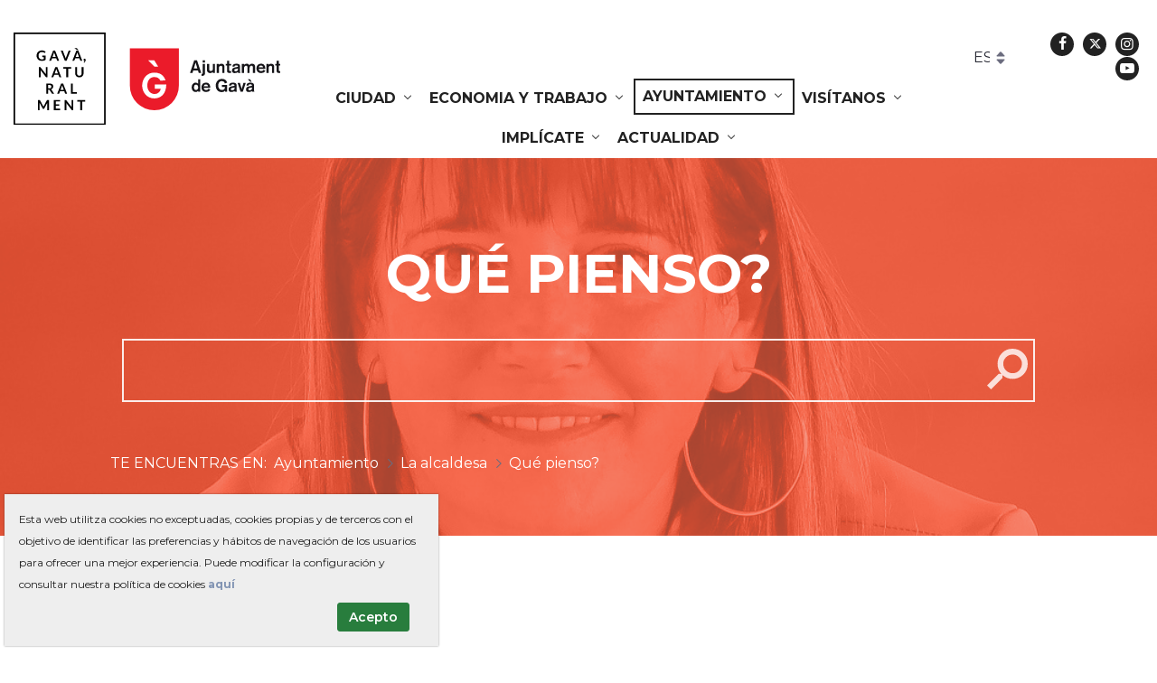

--- FILE ---
content_type: text/html;charset=UTF-8
request_url: https://www.gavaciutat.cat/es/l-alcaldessa/que-penso/-/asset_publisher/sOOMPUDjKaw8/content/per-les-dones-per-l-educacio-per-la-pau-el-bruguers-n-425-3-de-marc-de-2022-?_com_liferay_asset_publisher_web_portlet_AssetPublisherPortlet_INSTANCE_sOOMPUDjKaw8_redirect=https%3A%2F%2Fwww.gavaciutat.cat%2Fes%2Fl-alcaldessa%2Fque-penso%3Fp_p_id%3Dcom_liferay_asset_publisher_web_portlet_AssetPublisherPortlet_INSTANCE_sOOMPUDjKaw8%26p_p_lifecycle%3D0%26p_p_state%3Dnormal%26p_p_mode%3Dview%26_com_liferay_asset_publisher_web_portlet_AssetPublisherPortlet_INSTANCE_sOOMPUDjKaw8_cur%3D0%26p_r_p_resetCur%3Dfalse%26_com_liferay_asset_publisher_web_portlet_AssetPublisherPortlet_INSTANCE_sOOMPUDjKaw8_assetEntryId%3D486144%26p_p_auth%3D3YGTVU7D&p_p_auth=3YGTVU7D
body_size: 22974
content:




































		<!DOCTYPE html>



























































<html class="ltr" dir="ltr" lang="es-ES">

<head>
	<title>Qué pienso? - Gavà</title>

	<meta content="initial-scale=1.0, width=device-width" name="viewport" />

	<!-- FAVICONS -->
	<link rel="apple-touch-icon" sizes="180x180" href="https://www.gavaciutat.cat/o/gava-theme/images/apple-touch-icon.png">
	<link rel="icon" type="image/png" sizes="32x32" href="https://www.gavaciutat.cat/o/gava-theme/images/favicon-32x32.png">
	<link rel="icon" type="image/png" sizes="16x16" href="https://www.gavaciutat.cat/o/gava-theme/images/favicon-16x16.png">
	<link rel="manifest" href="https://www.gavaciutat.cat/o/gava-theme/images/site.webmanifest" crossorigin="use-credentials">
	<link rel="mask-icon" href="https://www.gavaciutat.cat/o/gava-theme/images/safari-pinned-tab.svg" color="#5bbad5">
	<meta name="msapplication-TileColor" content="#da532c">
	<meta name="theme-color" content="#ffffff">








































<meta content="text/html; charset=UTF-8" http-equiv="content-type" />












<script data-senna-track="permanent" src="/combo?browserId=other&minifierType=js&languageId=es_ES&b=7201&t=1745825294185&/o/frontend-js-jquery-web/jquery/jquery.min.js&/o/frontend-js-jquery-web/jquery/bootstrap.bundle.min.js&/o/frontend-js-jquery-web/jquery/collapsible_search.js&/o/frontend-js-jquery-web/jquery/fm.js&/o/frontend-js-jquery-web/jquery/form.js&/o/frontend-js-jquery-web/jquery/popper.min.js&/o/frontend-js-jquery-web/jquery/side_navigation.js" type="text/javascript"></script>
<link charset="utf-8" data-senna-track="permanent" href="/o/frontend-theme-font-awesome-web/css/main.css" rel="stylesheet"></script>


<link href="https://www.gavaciutat.cat/o/gava-theme/images/favicon.ico" rel="icon" />





		
			
			
				<link data-senna-track="temporary" href="https://www.gavaciutat.cat/l-alcaldessa/que-penso/-/asset_publisher/sOOMPUDjKaw8/content/per-les-dones-per-l-educacio-per-la-pau-el-bruguers-n-425-3-de-marc-de-2022-" rel="canonical" />
			
		



		
			
				<link data-senna-track="temporary" href="https://www.gavaciutat.cat/es/l-alcaldessa/que-penso/-/asset_publisher/sOOMPUDjKaw8/content/per-les-dones-per-l-educacio-per-la-pau-el-bruguers-n-425-3-de-marc-de-2022-" hreflang="es-ES" rel="alternate" />
			
			
		



		
			
				<link data-senna-track="temporary" href="https://www.gavaciutat.cat/l-alcaldessa/que-penso/-/asset_publisher/sOOMPUDjKaw8/content/per-les-dones-per-l-educacio-per-la-pau-el-bruguers-n-425-3-de-marc-de-2022-" hreflang="ca-ES" rel="alternate" />
			
			
		



		
			
				<link data-senna-track="temporary" href="https://www.gavaciutat.cat/l-alcaldessa/que-penso/-/asset_publisher/sOOMPUDjKaw8/content/per-les-dones-per-l-educacio-per-la-pau-el-bruguers-n-425-3-de-marc-de-2022-" hreflang="x-default" rel="alternate" />
			
			
		





<link class="lfr-css-file" data-senna-track="temporary" href="https://www.gavaciutat.cat/o/gava-theme/css/clay.css?browserId=other&amp;themeId=gavatheme_WAR_gavatheme&amp;minifierType=css&amp;languageId=es_ES&amp;b=7201&amp;t=1750318488000" id="liferayAUICSS" rel="stylesheet" type="text/css" />



<link data-senna-track="temporary" href="/o/frontend-css-web/main.css?browserId=other&amp;themeId=gavatheme_WAR_gavatheme&amp;minifierType=css&amp;languageId=es_ES&amp;b=7201&amp;t=1573511642487" id="liferayPortalCSS" rel="stylesheet" type="text/css" />









	

	





	



	

		<link data-senna-track="temporary" href="/combo?browserId=other&amp;minifierType=&amp;themeId=gavatheme_WAR_gavatheme&amp;languageId=es_ES&amp;b=7201&amp;com_liferay_asset_publisher_web_portlet_AssetPublisherPortlet_INSTANCE_816x9XzzCjq2:%2Fcss%2Fmain.css&amp;com_liferay_journal_content_web_portlet_JournalContentPortlet_INSTANCE_JournalContentPortlet_footer0001sdg:%2Fcss%2Fmain.css&amp;com_liferay_portal_search_web_search_bar_portlet_SearchBarPortlet_INSTANCE_templateSearch:%2Fsearch%2Fbar%2Fcss%2Fmain.css&amp;com_liferay_product_navigation_product_menu_web_portlet_ProductMenuPortlet:%2Fcss%2Fmain.css&amp;com_liferay_product_navigation_user_personal_bar_web_portlet_ProductNavigationUserPersonalBarPortlet:%2Fcss%2Fmain.css&amp;t=1750318488000" id="ff637fa6" rel="stylesheet" type="text/css" />

	







<script data-senna-track="temporary" type="text/javascript">
	// <![CDATA[
		var Liferay = Liferay || {};

		Liferay.Browser = {
			acceptsGzip: function() {
				return true;
			},

			

			getMajorVersion: function() {
				return 131.0;
			},

			getRevision: function() {
				return '537.36';
			},
			getVersion: function() {
				return '131.0';
			},

			

			isAir: function() {
				return false;
			},
			isChrome: function() {
				return true;
			},
			isEdge: function() {
				return false;
			},
			isFirefox: function() {
				return false;
			},
			isGecko: function() {
				return true;
			},
			isIe: function() {
				return false;
			},
			isIphone: function() {
				return false;
			},
			isLinux: function() {
				return false;
			},
			isMac: function() {
				return true;
			},
			isMobile: function() {
				return false;
			},
			isMozilla: function() {
				return false;
			},
			isOpera: function() {
				return false;
			},
			isRtf: function() {
				return true;
			},
			isSafari: function() {
				return true;
			},
			isSun: function() {
				return false;
			},
			isWebKit: function() {
				return true;
			},
			isWindows: function() {
				return false;
			}
		};

		Liferay.Data = Liferay.Data || {};

		Liferay.Data.ICONS_INLINE_SVG = true;

		Liferay.Data.NAV_SELECTOR = '#navigation';

		Liferay.Data.NAV_SELECTOR_MOBILE = '#navigationCollapse';

		Liferay.Data.isCustomizationView = function() {
			return false;
		};

		Liferay.Data.notices = [
			null

			

			
		];

		Liferay.PortletKeys = {
			DOCUMENT_LIBRARY: 'com_liferay_document_library_web_portlet_DLPortlet',
			DYNAMIC_DATA_MAPPING: 'com_liferay_dynamic_data_mapping_web_portlet_DDMPortlet',
			ITEM_SELECTOR: 'com_liferay_item_selector_web_portlet_ItemSelectorPortlet'
		};

		Liferay.PropsValues = {
			JAVASCRIPT_SINGLE_PAGE_APPLICATION_TIMEOUT: 0,
			NTLM_AUTH_ENABLED: false,
			UPLOAD_SERVLET_REQUEST_IMPL_MAX_SIZE: 10485760000
		};

		Liferay.ThemeDisplay = {

			

			
				getLayoutId: function() {
					return '509';
				},

				

				getLayoutRelativeControlPanelURL: function() {
					return '/es/group/guest/~/control_panel/manage?p_p_id=com_liferay_asset_publisher_web_portlet_AssetPublisherPortlet_INSTANCE_sOOMPUDjKaw8';
				},

				getLayoutRelativeURL: function() {
					return '/es/l-alcaldessa/que-penso';
				},
				getLayoutURL: function() {
					return 'https://www.gavaciutat.cat/es/l-alcaldessa/que-penso';
				},
				getParentLayoutId: function() {
					return '35';
				},
				isControlPanel: function() {
					return false;
				},
				isPrivateLayout: function() {
					return 'false';
				},
				isVirtualLayout: function() {
					return false;
				},
			

			getBCP47LanguageId: function() {
				return 'es-ES';
			},
			getCanonicalURL: function() {

				

				return 'https://www.gavaciutat.cat/l-alcaldessa/que-penso/-/asset_publisher/sOOMPUDjKaw8/content/per-les-dones-per-l-educacio-per-la-pau-el-bruguers-n-425-3-de-marc-de-2022-';
			},
			getCDNBaseURL: function() {
				return 'https://www.gavaciutat.cat';
			},
			getCDNDynamicResourcesHost: function() {
				return '';
			},
			getCDNHost: function() {
				return '';
			},
			getCompanyGroupId: function() {
				return '20151';
			},
			getCompanyId: function() {
				return '20115';
			},
			getDefaultLanguageId: function() {
				return 'ca_ES';
			},
			getDoAsUserIdEncoded: function() {
				return '';
			},
			getLanguageId: function() {
				return 'es_ES';
			},
			getParentGroupId: function() {
				return '20142';
			},
			getPathContext: function() {
				return '';
			},
			getPathImage: function() {
				return '/image';
			},
			getPathJavaScript: function() {
				return '/o/frontend-js-web';
			},
			getPathMain: function() {
				return '/es/c';
			},
			getPathThemeImages: function() {
				return 'https://www.gavaciutat.cat/o/gava-theme/images';
			},
			getPathThemeRoot: function() {
				return '/o/gava-theme';
			},
			getPlid: function() {
				return '60010';
			},
			getPortalURL: function() {
				return 'https://www.gavaciutat.cat';
			},
			getScopeGroupId: function() {
				return '20142';
			},
			getScopeGroupIdOrLiveGroupId: function() {
				return '20142';
			},
			getSessionId: function() {
				return '';
			},
			getSiteAdminURL: function() {
				return 'https://www.gavaciutat.cat/group/guest/~/control_panel/manage?p_p_lifecycle=0&p_p_state=maximized&p_p_mode=view';
			},
			getSiteGroupId: function() {
				return '20142';
			},
			getURLControlPanel: function() {
				return '/es/group/control_panel?refererPlid=60010';
			},
			getURLHome: function() {
				return 'https\x3a\x2f\x2fwww\x2egavaciutat\x2ecat\x2fweb\x2fguest';
			},
			getUserEmailAddress: function() {
				return '';
			},
			getUserId: function() {
				return '20119';
			},
			getUserName: function() {
				return '';
			},
			isAddSessionIdToURL: function() {
				return false;
			},
			isImpersonated: function() {
				return false;
			},
			isSignedIn: function() {
				return false;
			},
			isStateExclusive: function() {
				return false;
			},
			isStateMaximized: function() {
				return false;
			},
			isStatePopUp: function() {
				return false;
			}
		};

		var themeDisplay = Liferay.ThemeDisplay;

		Liferay.AUI = {

			

			getAvailableLangPath: function() {
				return 'available_languages.jsp?browserId=other&themeId=gavatheme_WAR_gavatheme&colorSchemeId=01&minifierType=js&languageId=es_ES&b=7201&t=1746146407473';
			},
			getCombine: function() {
				return true;
			},
			getComboPath: function() {
				return '/combo/?browserId=other&minifierType=&languageId=es_ES&b=7201&t=1573511642052&';
			},
			getDateFormat: function() {
				return '%d/%m/%Y';
			},
			getEditorCKEditorPath: function() {
				return '/o/frontend-editor-ckeditor-web';
			},
			getFilter: function() {
				var filter = 'raw';

				
					
						filter = 'min';
					
					
				

				return filter;
			},
			getFilterConfig: function() {
				var instance = this;

				var filterConfig = null;

				if (!instance.getCombine()) {
					filterConfig = {
						replaceStr: '.js' + instance.getStaticResourceURLParams(),
						searchExp: '\\.js$'
					};
				}

				return filterConfig;
			},
			getJavaScriptRootPath: function() {
				return '/o/frontend-js-web';
			},
			getLangPath: function() {
				return 'aui_lang.jsp?browserId=other&themeId=gavatheme_WAR_gavatheme&colorSchemeId=01&minifierType=js&languageId=es_ES&b=7201&t=1573511642052';
			},
			getPortletRootPath: function() {
				return '/html/portlet';
			},
			getStaticResourceURLParams: function() {
				return '?browserId=other&minifierType=&languageId=es_ES&b=7201&t=1573511642052';
			}
		};

		Liferay.authToken = 'Q13zOmkA';

		

		Liferay.currentURL = '\x2fes\x2fl-alcaldessa\x2fque-penso\x2f-\x2fasset_publisher\x2fsOOMPUDjKaw8\x2fcontent\x2fper-les-dones-per-l-educacio-per-la-pau-el-bruguers-n-425-3-de-marc-de-2022-\x3f_com_liferay_asset_publisher_web_portlet_AssetPublisherPortlet_INSTANCE_sOOMPUDjKaw8_redirect\x3dhttps\x253A\x252F\x252Fwww\x2egavaciutat\x2ecat\x252Fes\x252Fl-alcaldessa\x252Fque-penso\x253Fp_p_id\x253Dcom_liferay_asset_publisher_web_portlet_AssetPublisherPortlet_INSTANCE_sOOMPUDjKaw8\x2526p_p_lifecycle\x253D0\x2526p_p_state\x253Dnormal\x2526p_p_mode\x253Dview\x2526_com_liferay_asset_publisher_web_portlet_AssetPublisherPortlet_INSTANCE_sOOMPUDjKaw8_cur\x253D0\x2526p_r_p_resetCur\x253Dfalse\x2526_com_liferay_asset_publisher_web_portlet_AssetPublisherPortlet_INSTANCE_sOOMPUDjKaw8_assetEntryId\x253D486144\x2526p_p_auth\x253D3YGTVU7D\x26p_p_auth\x3d3YGTVU7D';
		Liferay.currentURLEncoded = '\x252Fes\x252Fl-alcaldessa\x252Fque-penso\x252F-\x252Fasset_publisher\x252FsOOMPUDjKaw8\x252Fcontent\x252Fper-les-dones-per-l-educacio-per-la-pau-el-bruguers-n-425-3-de-marc-de-2022-\x253F_com_liferay_asset_publisher_web_portlet_AssetPublisherPortlet_INSTANCE_sOOMPUDjKaw8_redirect\x253Dhttps\x25253A\x25252F\x25252Fwww\x2egavaciutat\x2ecat\x25252Fes\x25252Fl-alcaldessa\x25252Fque-penso\x25253Fp_p_id\x25253Dcom_liferay_asset_publisher_web_portlet_AssetPublisherPortlet_INSTANCE_sOOMPUDjKaw8\x252526p_p_lifecycle\x25253D0\x252526p_p_state\x25253Dnormal\x252526p_p_mode\x25253Dview\x252526_com_liferay_asset_publisher_web_portlet_AssetPublisherPortlet_INSTANCE_sOOMPUDjKaw8_cur\x25253D0\x252526p_r_p_resetCur\x25253Dfalse\x252526_com_liferay_asset_publisher_web_portlet_AssetPublisherPortlet_INSTANCE_sOOMPUDjKaw8_assetEntryId\x25253D486144\x252526p_p_auth\x25253D3YGTVU7D\x2526p_p_auth\x253D3YGTVU7D';
	// ]]>
</script>

<script src="/o/js_loader_config?t=1745825293785" type="text/javascript"></script>
<script data-senna-track="permanent" src="/combo?browserId=other&minifierType=js&languageId=es_ES&b=7201&t=1573511642052&/o/frontend-js-web/loader/config.js&/o/frontend-js-web/loader/loader.js&/o/frontend-js-web/aui/aui/aui.js&/o/frontend-js-web/aui/aui-base-html5-shiv/aui-base-html5-shiv.js&/o/frontend-js-web/liferay/browser_selectors.js&/o/frontend-js-web/liferay/modules.js&/o/frontend-js-web/liferay/aui_sandbox.js&/o/frontend-js-web/misc/svg4everybody.js&/o/frontend-js-web/aui/arraylist-add/arraylist-add.js&/o/frontend-js-web/aui/arraylist-filter/arraylist-filter.js&/o/frontend-js-web/aui/arraylist/arraylist.js&/o/frontend-js-web/aui/array-extras/array-extras.js&/o/frontend-js-web/aui/array-invoke/array-invoke.js&/o/frontend-js-web/aui/attribute-base/attribute-base.js&/o/frontend-js-web/aui/attribute-complex/attribute-complex.js&/o/frontend-js-web/aui/attribute-core/attribute-core.js&/o/frontend-js-web/aui/attribute-observable/attribute-observable.js&/o/frontend-js-web/aui/attribute-extras/attribute-extras.js&/o/frontend-js-web/aui/base-base/base-base.js&/o/frontend-js-web/aui/base-pluginhost/base-pluginhost.js&/o/frontend-js-web/aui/classnamemanager/classnamemanager.js&/o/frontend-js-web/aui/datatype-xml-format/datatype-xml-format.js&/o/frontend-js-web/aui/datatype-xml-parse/datatype-xml-parse.js&/o/frontend-js-web/aui/dom-base/dom-base.js&/o/frontend-js-web/aui/dom-core/dom-core.js&/o/frontend-js-web/aui/dom-screen/dom-screen.js&/o/frontend-js-web/aui/dom-style/dom-style.js&/o/frontend-js-web/aui/event-base/event-base.js&/o/frontend-js-web/aui/event-custom-base/event-custom-base.js&/o/frontend-js-web/aui/event-custom-complex/event-custom-complex.js&/o/frontend-js-web/aui/event-delegate/event-delegate.js&/o/frontend-js-web/aui/event-focus/event-focus.js&/o/frontend-js-web/aui/event-hover/event-hover.js&/o/frontend-js-web/aui/event-key/event-key.js&/o/frontend-js-web/aui/event-mouseenter/event-mouseenter.js&/o/frontend-js-web/aui/event-mousewheel/event-mousewheel.js" type="text/javascript"></script>
<script data-senna-track="permanent" src="/combo?browserId=other&minifierType=js&languageId=es_ES&b=7201&t=1573511642052&/o/frontend-js-web/aui/event-outside/event-outside.js&/o/frontend-js-web/aui/event-resize/event-resize.js&/o/frontend-js-web/aui/event-simulate/event-simulate.js&/o/frontend-js-web/aui/event-synthetic/event-synthetic.js&/o/frontend-js-web/aui/intl/intl.js&/o/frontend-js-web/aui/io-base/io-base.js&/o/frontend-js-web/aui/io-form/io-form.js&/o/frontend-js-web/aui/io-queue/io-queue.js&/o/frontend-js-web/aui/io-upload-iframe/io-upload-iframe.js&/o/frontend-js-web/aui/io-xdr/io-xdr.js&/o/frontend-js-web/aui/json-parse/json-parse.js&/o/frontend-js-web/aui/json-stringify/json-stringify.js&/o/frontend-js-web/aui/node-base/node-base.js&/o/frontend-js-web/aui/node-core/node-core.js&/o/frontend-js-web/aui/node-event-delegate/node-event-delegate.js&/o/frontend-js-web/aui/node-event-simulate/node-event-simulate.js&/o/frontend-js-web/aui/node-focusmanager/node-focusmanager.js&/o/frontend-js-web/aui/node-pluginhost/node-pluginhost.js&/o/frontend-js-web/aui/node-screen/node-screen.js&/o/frontend-js-web/aui/node-style/node-style.js&/o/frontend-js-web/aui/oop/oop.js&/o/frontend-js-web/aui/plugin/plugin.js&/o/frontend-js-web/aui/pluginhost-base/pluginhost-base.js&/o/frontend-js-web/aui/pluginhost-config/pluginhost-config.js&/o/frontend-js-web/aui/querystring-stringify-simple/querystring-stringify-simple.js&/o/frontend-js-web/aui/queue-promote/queue-promote.js&/o/frontend-js-web/aui/selector-css2/selector-css2.js&/o/frontend-js-web/aui/selector-css3/selector-css3.js&/o/frontend-js-web/aui/selector-native/selector-native.js&/o/frontend-js-web/aui/selector/selector.js&/o/frontend-js-web/aui/widget-base/widget-base.js&/o/frontend-js-web/aui/widget-htmlparser/widget-htmlparser.js&/o/frontend-js-web/aui/widget-skin/widget-skin.js&/o/frontend-js-web/aui/widget-uievents/widget-uievents.js&/o/frontend-js-web/aui/yui-throttle/yui-throttle.js&/o/frontend-js-web/aui/aui-base-core/aui-base-core.js" type="text/javascript"></script>
<script data-senna-track="permanent" src="/combo?browserId=other&minifierType=js&languageId=es_ES&b=7201&t=1573511642052&/o/frontend-js-web/aui/aui-base-lang/aui-base-lang.js&/o/frontend-js-web/aui/aui-classnamemanager/aui-classnamemanager.js&/o/frontend-js-web/aui/aui-component/aui-component.js&/o/frontend-js-web/aui/aui-debounce/aui-debounce.js&/o/frontend-js-web/aui/aui-delayed-task-deprecated/aui-delayed-task-deprecated.js&/o/frontend-js-web/aui/aui-event-base/aui-event-base.js&/o/frontend-js-web/aui/aui-event-input/aui-event-input.js&/o/frontend-js-web/aui/aui-form-validator/aui-form-validator.js&/o/frontend-js-web/aui/aui-node-base/aui-node-base.js&/o/frontend-js-web/aui/aui-node-html5/aui-node-html5.js&/o/frontend-js-web/aui/aui-selector/aui-selector.js&/o/frontend-js-web/aui/aui-timer/aui-timer.js&/o/frontend-js-web/liferay/dependency.js&/o/frontend-js-web/liferay/dom_task_runner.js&/o/frontend-js-web/liferay/events.js&/o/frontend-js-web/liferay/language.js&/o/frontend-js-web/liferay/lazy_load.js&/o/frontend-js-web/liferay/liferay.js&/o/frontend-js-web/liferay/util.js&/o/frontend-js-web/liferay/global.bundle.js&/o/frontend-js-web/liferay/portal.js&/o/frontend-js-web/liferay/portlet.js&/o/frontend-js-web/liferay/workflow.js&/o/frontend-js-web/liferay/form.js&/o/frontend-js-web/liferay/form_placeholders.js&/o/frontend-js-web/liferay/icon.js&/o/frontend-js-web/liferay/menu.js&/o/frontend-js-web/liferay/notice.js&/o/frontend-js-web/liferay/poller.js" type="text/javascript"></script>




	

	<script data-senna-track="temporary" src="/o/js_bundle_config?t=1745825378193" type="text/javascript"></script>


<script data-senna-track="temporary" type="text/javascript">
	// <![CDATA[
		
			
				
				
			
		

		

		
	// ]]>
</script>





	
		

			

			
		
		
	



	
		
		

			

			
				<script>    document.addEventListener('DOMContentLoaded', function() {
        // Selecciona el tercer <li> dentro del <ul> dentro del footer
        var targetLi = document.querySelector('footer ul.list-inline > li:nth-child(3)');

        // Aplica estilos al tercer <li>
        targetLi.style.maxWidth = '175px';
        targetLi.style.whiteSpace = 'nowrap';
        targetLi.style.overflow = 'hidden';
        targetLi.style.display = 'inline-flex';
        targetLi.style.gap = '4px';

        // Selecciona el segundo <a> dentro del tercer <li>
        var targetLink = targetLi.querySelector('a:nth-child(2)');

        // Oculta el segundo <a>
        targetLink.style.display = 'none';
    });
</script>
			
		
	












	

	





	



	















<link class="lfr-css-file" data-senna-track="temporary" href="https://www.gavaciutat.cat/o/gava-theme/css/main.css?browserId=other&amp;themeId=gavatheme_WAR_gavatheme&amp;minifierType=css&amp;languageId=es_ES&amp;b=7201&amp;t=1750318488000" id="liferayThemeCSS" rel="stylesheet" type="text/css" />




	<style data-senna-track="temporary" type="text/css">
		.mainNav .navbar-form {
  display: none;
}
	</style>





	<style data-senna-track="temporary" type="text/css">

		

			

		

			

		

			

				

					

#p_p_id_com_liferay_site_navigation_menu_web_portlet_SiteNavigationMenuPortlet_ .portlet-content {
word-spacing: normal
}




				

			

		

			

		

			

		

			

		

			

		

			

		

			

		

	</style>






















<script data-senna-track="temporary" type="text/javascript">
	if (window.Analytics) {
		window._com_liferay_document_library_analytics_isViewFileEntry = false;
	}
</script>







<script type="text/javascript">
// <![CDATA[
Liferay.on(
	'ddmFieldBlur', function(event) {
		if (window.Analytics) {
			Analytics.send(
				'fieldBlurred',
				'Form',
				{
					fieldName: event.fieldName,
					focusDuration: event.focusDuration,
					formId: event.formId,
					page: event.page - 1
				}
			);
		}
	}
);

Liferay.on(
	'ddmFieldFocus', function(event) {
		if (window.Analytics) {
			Analytics.send(
				'fieldFocused',
				'Form',
				{
					fieldName: event.fieldName,
					formId: event.formId,
					page: event.page - 1
				}
			);
		}
	}
);

Liferay.on(
	'ddmFormPageShow', function(event) {
		if (window.Analytics) {
			Analytics.send(
				'pageViewed',
				'Form',
				{
					formId: event.formId,
					page: event.page,
					title: event.title
				}
			);
		}
	}
);

Liferay.on(
	'ddmFormSubmit', function(event) {
		if (window.Analytics) {
			Analytics.send(
				'formSubmitted',
				'Form',
				{
					formId: event.formId
				}
			);
		}
	}
);

Liferay.on(
	'ddmFormView', function(event) {
		if (window.Analytics) {
			Analytics.send(
				'formViewed',
				'Form',
				{
					formId: event.formId,
					title: event.title
				}
			);
		}
	}
);
// ]]>
</script>







	<script>
	    Liferay.Loader.define._amd = Liferay.Loader.define.amd;
	    Liferay.Loader.define.amd = false;
	</script>
	
	<script async src="https://www.googletagmanager.com/gtag/js?id=G-DRDR7Y0TQT"></script>
	<script>
	  window.dataLayer = window.dataLayer || [];
	  function gtag(){dataLayer.push(arguments);}
	  gtag('js', new Date());
	
	  gtag('config', 'G-DRDR7Y0TQT');
	</script>
	
	<script>
		function to_position(divid){			
			$('html, body').animate({scrollTop:$(divid).offset().top/* - 65*/ }, 'medium');
		}
		// Smooth scroll to top
		$(document).on('click', '.inner-link', function (event) {
			event.preventDefault();

			$('html, body').animate({
				scrollTop: $($.attr(this, 'href')).offset().top
			}, 700);
		});		
		
	</script>
	
	<script src="https://www.gavaciutat.cat/o/gava-theme/js/jquery.bxslider.min.js"></script>  

	<link href="https://fonts.googleapis.com/css?family=Montserrat:400,400i,600,700" rel="stylesheet" /> 
	<link rel="stylesheet" type="text/css" href="https://www.gavaciutat.cat/o/gava-theme/css/jquery.bxslider.min.css" />
	<link rel="stylesheet" type="text/css" href="https://www.gavaciutat.cat/o/gava-theme/css/fontello.css" />
	
	<script>
	  (function() {
	    var cx = '006737982312531827019:9zcubh6dltu';
	    var gcse = document.createElement('script');
	    gcse.type = 'text/javascript';
	    gcse.async = true;
	    gcse.src = 'https://cse.google.com/cse.js?cx=' + cx;
	    var s = document.getElementsByTagName('script')[0];
	    s.parentNode.insertBefore(gcse, s);
	  })();
	</script>

	<script> 
    window.onload = function () {
        const bmvScript = document.createElement('script');
        bmvScript.src = 'https://widget.bemyvega.com/build/bmvPlugin.js';
        bmvScript.addEventListener('load', () => {
            const settings = {};
            BmvPlugin.setConfig(settings);
        });
        document.head.appendChild(bmvScript); 
    }; 
</script>

</head>



<body class=" controls-visible  yui3-skin-sam guest-site signed-out public-page site notSignedIn  noEditor">
















































	<nav class="quick-access-nav" id="djkr_quickAccessNav">
		<h1 class="hide-accessible">Navegación</h1>

		<ul>
			
				<li><a href="#main-content">Saltar al contenido</a></li>
			

			

		</ul>
	</nav>



















































































<div id="wrapper">
	 <!-- Header interior -->
		<header class="container-fluid interiorHeader" id="bannerTop" >
			<div class="row pos-relative">
				<figure class="col-xs-12 col-sm-5 col-md-3 col-lg-3" id="heading">
					<a class="logo custom-logo logo--interior" href="https://www.gavaciutat.cat/es" title="Ir a Gavà">
						<img class="gava-naturalment" src="https://www.gavaciutat.cat/o/gava-theme/images/ajuntament-de-gava.svg" alt="Gavà Naturalment. Ajuntament de Gavà." />
					</a>
				</figure>

				<div id="socialHead-interior" class="col-xs-12 col-sm-7 col-md-9 col-lg-2 text-md-right hidden-print">
					<div class="px-0 navbar-form"><!-- IDIOMES -->








































	

	<div class="portlet-boundary portlet-boundary_com_liferay_site_navigation_language_web_portlet_SiteNavigationLanguagePortlet_  portlet-static portlet-static-end portlet-barebone portlet-language " id="p_p_id_com_liferay_site_navigation_language_web_portlet_SiteNavigationLanguagePortlet_INSTANCE_LANG_PORTLET_784589995_">
		<span id="p_com_liferay_site_navigation_language_web_portlet_SiteNavigationLanguagePortlet_INSTANCE_LANG_PORTLET_784589995"></span>




	

	
		
			






































	
		
<section class="portlet" id="portlet_com_liferay_site_navigation_language_web_portlet_SiteNavigationLanguagePortlet_INSTANCE_LANG_PORTLET_784589995">


	<div class="portlet-content">

		<div class="autofit-float autofit-row">
			<div class="autofit-col autofit-col-expand">
			</div>

			<div class="autofit-col autofit-col-end">
				<div class="autofit-section">
				</div>
			</div>
		</div>

		
			<div class=" portlet-content-container">
				


	<div class="portlet-body">



	
		
			
				
					



















































	

				

				
					
						


	

		

































































	

	
	<style>
		.taglib-language-option {
			background: none no-repeat 5px center;
			padding-left: 25px;
		}
		/*	.taglib-language-option-ca-ES {
				background-image: url(https://www.gavaciutat.cat/o/gava-theme/images/language/ca_ES.png);
			} */
		/*	.taglib-language-option-es-ES {
				background-image: url(https://www.gavaciutat.cat/o/gava-theme/images/language/es_ES.png);
			} */
	</style>




























































<form action="/es/c/portal/update_language?p_l_id=60010&amp;redirect=%2Fes%2Fl-alcaldessa%2Fque-penso%2F-%2Fasset_publisher%2FsOOMPUDjKaw8%2Fcontent%2Fper-les-dones-per-l-educacio-per-la-pau-el-bruguers-n-425-3-de-marc-de-2022-%3F_com_liferay_asset_publisher_web_portlet_AssetPublisherPortlet_INSTANCE_sOOMPUDjKaw8_redirect%3Dhttps%253A%252F%252Fwww.gavaciutat.cat%252Fes%252Fl-alcaldessa%252Fque-penso%253Fp_p_id%253Dcom_liferay_asset_publisher_web_portlet_AssetPublisherPortlet_INSTANCE_sOOMPUDjKaw8%2526p_p_lifecycle%253D0%2526p_p_state%253Dnormal%2526p_p_mode%253Dview%2526_com_liferay_asset_publisher_web_portlet_AssetPublisherPortlet_INSTANCE_sOOMPUDjKaw8_cur%253D0%2526p_r_p_resetCur%253Dfalse%2526_com_liferay_asset_publisher_web_portlet_AssetPublisherPortlet_INSTANCE_sOOMPUDjKaw8_assetEntryId%253D486144%2526p_p_auth%253D3YGTVU7D%26p_p_auth%3D3YGTVU7D" class="form  " data-fm-namespace="" id="_com_liferay_site_navigation_language_web_portlet_SiteNavigationLanguagePortlet_INSTANCE_LANG_PORTLET_784589995_fm" method="post" name="_com_liferay_site_navigation_language_web_portlet_SiteNavigationLanguagePortlet_INSTANCE_LANG_PORTLET_784589995_fm" >
	

	






































































	
	
	
	
	
	
	
	

		

		
			
			
			
			
				<input  class="field form-control"  id="formDate"    name="formDate"     type="hidden" value="1769459190927"   />
			
		

		
	


































































<div class="form-group input-select-wrapper">
	

	

	<select class="form-control"  id="_com_liferay_site_navigation_language_web_portlet_SiteNavigationLanguagePortlet_INSTANCE_LANG_PORTLET_784589995_fm"  name="languageId" onChange="_com_liferay_site_navigation_language_web_portlet_SiteNavigationLanguagePortlet_INSTANCE_LANG_PORTLET_784589995_changeLanguage();"  title="Lenguaje (Cambiar el valor de este campo provocará que se recargue la página.)"  >
		

		

		<option class="taglib-language-option taglib-language-option-ca-ES"    value="ca_ES"  lang="ca-ES" >


	ca
</option>





















































<option class="taglib-language-option taglib-language-option-es-ES"  selected  value="es_ES"  lang="es-ES" >


	es
</option>
	</select>

	

	
</div>

<script>
	(function() {
		var select = document.getElementById('_com_liferay_site_navigation_language_web_portlet_SiteNavigationLanguagePortlet_INSTANCE_LANG_PORTLET_784589995_fm');

		if (select) {
			

			
		}
	})();
</script>

























































	

	
</form>



<script type="text/javascript">
// <![CDATA[
AUI().use('liferay-form', function(A) {(function() {var $ = AUI.$;var _ = AUI._;
	Liferay.Form.register(
		{
			id: '_com_liferay_site_navigation_language_web_portlet_SiteNavigationLanguagePortlet_INSTANCE_LANG_PORTLET_784589995_fm'

			
				, fieldRules: [

					

				]
			

			

			, validateOnBlur: true
		}
	);

	var onDestroyPortlet = function(event) {
		if (event.portletId === 'com_liferay_site_navigation_language_web_portlet_SiteNavigationLanguagePortlet_INSTANCE_LANG_PORTLET_784589995') {
			delete Liferay.Form._INSTANCES['_com_liferay_site_navigation_language_web_portlet_SiteNavigationLanguagePortlet_INSTANCE_LANG_PORTLET_784589995_fm'];
		}
	};

	Liferay.on('destroyPortlet', onDestroyPortlet);

	

	Liferay.fire(
		'_com_liferay_site_navigation_language_web_portlet_SiteNavigationLanguagePortlet_INSTANCE_LANG_PORTLET_784589995_formReady',
		{
			formName: '_com_liferay_site_navigation_language_web_portlet_SiteNavigationLanguagePortlet_INSTANCE_LANG_PORTLET_784589995_fm'
		}
	);
})();});
// ]]>
</script><script type="text/javascript">
// <![CDATA[
		function _com_liferay_site_navigation_language_web_portlet_SiteNavigationLanguagePortlet_INSTANCE_LANG_PORTLET_784589995_changeLanguage() {
			var languageId = AUI.$(document._com_liferay_site_navigation_language_web_portlet_SiteNavigationLanguagePortlet_INSTANCE_LANG_PORTLET_784589995_fm.languageId).val();

			submitForm(document._com_liferay_site_navigation_language_web_portlet_SiteNavigationLanguagePortlet_INSTANCE_LANG_PORTLET_784589995_fm);

		}

// ]]>
</script>


	
	
					
				
			
		
	
	


	</div>

			</div>
		
</section>
	

		
		
	







	</div>




					</div>
					<ul class="socialHead list-unstyled">
						<li><a title="Facebook" href="https://www.facebook.com/ajuntamentdegava" target="_blank" rel="noopener"><span aria-hidden="true" class="gavicon-facebook"></span><span class="sr-only">Facebook</span></a></li>
					<li><a title="Twitter" href="https://twitter.com/ajuntamentgava?lang=ca" target="_blank" rel="noopener"><span aria-hidden="true" class="gavicon-twitter"></span><span class="sr-only">Twitter</span></a></li>
					<li><a title="Instagram" href="https://www.instagram.com/aj_gava/?hl=es" target="_blank" rel="noopener"><span aria-hidden="true" class="gavicon-instagram"></span><span class="sr-only">Instagram</span></a></li>
					<li><a title="Youtube" href="https://www.youtube.com/channel/UCRDLNSc0UIhn5CLIX9tzwGQ" target="_blank" rel="noopener"><span aria-hidden="true" class="gavicon-youtube-play-1"></span><span class="sr-only">Youtube</span></a></li>
					</ul>
				</div>

				<div id="innerMainNav" class="col-xs-12 col-md-12 col-lg-7 hidden-print">
<div aria-expanded="false" class="collapse navbar-collapse" id="navigationCollapse">
	<div class="mainNav" >

					<nav class="site-navigation" id="navigation" role="navigation">

					<div class="navbar-form navbar-right" role="search">








































	

	<div class="portlet-boundary portlet-boundary_com_liferay_portal_search_web_portlet_SearchPortlet_  portlet-static portlet-static-end portlet-barebone portlet-search " id="p_p_id_com_liferay_portal_search_web_portlet_SearchPortlet_">
		<span id="p_com_liferay_portal_search_web_portlet_SearchPortlet"></span>




	

	
		
			






































	
		
<section class="portlet" id="portlet_com_liferay_portal_search_web_portlet_SearchPortlet">


	<div class="portlet-content">

		<div class="autofit-float autofit-row">
			<div class="autofit-col autofit-col-expand">
			</div>

			<div class="autofit-col autofit-col-end">
				<div class="autofit-section">
				</div>
			</div>
		</div>

		
			<div class=" portlet-content-container">
				


	<div class="portlet-body">



	
		
			
				
					



















































	

				

				
					
						


	

		























































































<form action="https://www.gavaciutat.cat/es/l-alcaldessa/que-penso?p_p_id=com_liferay_portal_search_web_portlet_SearchPortlet&amp;p_p_lifecycle=0&amp;p_p_state=maximized&amp;p_p_mode=view&amp;_com_liferay_portal_search_web_portlet_SearchPortlet_mvcPath=%2Fsearch.jsp&amp;_com_liferay_portal_search_web_portlet_SearchPortlet_redirect=https%3A%2F%2Fwww.gavaciutat.cat%2Fes%2Fl-alcaldessa%2Fque-penso%3Fp_p_id%3Dcom_liferay_portal_search_web_portlet_SearchPortlet%26p_p_lifecycle%3D0%26p_p_state%3Dnormal%26p_p_mode%3Dview" class="form  " data-fm-namespace="_com_liferay_portal_search_web_portlet_SearchPortlet_" id="_com_liferay_portal_search_web_portlet_SearchPortlet_fm" method="get" name="_com_liferay_portal_search_web_portlet_SearchPortlet_fm" >
	
		<fieldset class="input-container" disabled="disabled">
	

	






































































	
	
	
	
	
	
	
	

		

		
			
			
			
			
				<input  class="field form-control"  id="_com_liferay_portal_search_web_portlet_SearchPortlet_formDate"    name="_com_liferay_portal_search_web_portlet_SearchPortlet_formDate"     type="hidden" value="1769459190933"   />
			
		

		
	









	<input name="p_p_id" type="hidden" value="com_liferay_portal_search_web_portlet_SearchPortlet" /><input name="p_p_lifecycle" type="hidden" value="0" /><input name="p_p_state" type="hidden" value="maximized" /><input name="p_p_mode" type="hidden" value="view" /><input name="_com_liferay_portal_search_web_portlet_SearchPortlet_mvcPath" type="hidden" value="/search.jsp" /><input name="_com_liferay_portal_search_web_portlet_SearchPortlet_redirect" type="hidden" value="https://www.gavaciutat.cat/es/l-alcaldessa/que-penso?p_p_id=com_liferay_portal_search_web_portlet_SearchPortlet&amp;p_p_lifecycle=0&amp;p_p_state=normal&amp;p_p_mode=view" />

	<fieldset class="fieldset " ><div class="">
		






























































	<div class="form-group form-group-inline input-text-wrapper">









	
	
	
	
	
	
	
	

		

		
			
			
			
			
				<input  class="field search-input search-portlet-keywords-input form-control"  id="_com_liferay_portal_search_web_portlet_SearchPortlet_keywords"    name="_com_liferay_portal_search_web_portlet_SearchPortlet_keywords"   placeholder="Buscar" title="Buscar" type="text" value=""  size="30"  />
			
		

		
	







	</div>




		

		

		
			
			
				






































































	
	
	
	
	
	
	
	

		

		
			
			
			
			
				<input  class="field form-control"  id="_com_liferay_portal_search_web_portlet_SearchPortlet_scope"    name="_com_liferay_portal_search_web_portlet_SearchPortlet_scope"     type="hidden" value="this-site"   />
			
		

		
	









			
		

		<div class="lfr-ddm-field-group lfr-ddm-field-group-inline field-wrapper" >
			<button class="btn btn-light btn-unstyled" onclick="_com_liferay_portal_search_web_portlet_SearchPortlet_search();" type="submit">
				






















	
	
	
		<span
			class="icon-monospaced"
			
		>
			
				
				
					


	
		<span  id="qfkd____"><svg class="lexicon-icon lexicon-icon-search" focusable="false" role="presentation"><use data-href="https://www.gavaciutat.cat/o/gava-theme/images/lexicon/icons.svg#search"></use></svg></span>
	
	
	



	
	
		<span class="taglib-text hide-accessible">null</span>
	

				
			
		</span>
	



			</button>
		</div>
	</div></fieldset>

	<script type="text/javascript">
// <![CDATA[

		window._com_liferay_portal_search_web_portlet_SearchPortlet_search = function() {
			var keywords =
				document._com_liferay_portal_search_web_portlet_SearchPortlet_fm._com_liferay_portal_search_web_portlet_SearchPortlet_keywords.value;

			keywords = keywords.replace(/^\s+|\s+$/, '');

			if (keywords != '') {
				submitForm(document._com_liferay_portal_search_web_portlet_SearchPortlet_fm);
			}
		};
	
// ]]>
</script>


























































	

	
		</fieldset>
	
</form>



<script type="text/javascript">
// <![CDATA[
AUI().use('liferay-form', function(A) {(function() {var $ = AUI.$;var _ = AUI._;
	Liferay.Form.register(
		{
			id: '_com_liferay_portal_search_web_portlet_SearchPortlet_fm'

			
				, fieldRules: [

					

				]
			

			
				, onSubmit: function(event) {
					_com_liferay_portal_search_web_portlet_SearchPortlet_search(); event.preventDefault();
				}
			

			, validateOnBlur: true
		}
	);

	var onDestroyPortlet = function(event) {
		if (event.portletId === 'com_liferay_portal_search_web_portlet_SearchPortlet') {
			delete Liferay.Form._INSTANCES['_com_liferay_portal_search_web_portlet_SearchPortlet_fm'];
		}
	};

	Liferay.on('destroyPortlet', onDestroyPortlet);

	
		A.all('#_com_liferay_portal_search_web_portlet_SearchPortlet_fm .input-container').removeAttribute('disabled');
	

	Liferay.fire(
		'_com_liferay_portal_search_web_portlet_SearchPortlet_formReady',
		{
			formName: '_com_liferay_portal_search_web_portlet_SearchPortlet_fm'
		}
	);
})();});
// ]]>
</script>

	
	
					
				
			
		
	
	


	</div>

			</div>
		
</section>
	

		
		
	







	</div>




					</div>









































	

	<div class="portlet-boundary portlet-boundary_com_liferay_site_navigation_menu_web_portlet_SiteNavigationMenuPortlet_  portlet-static portlet-static-end portlet-barebone portlet-navigation " id="p_p_id_com_liferay_site_navigation_menu_web_portlet_SiteNavigationMenuPortlet_">
		<span id="p_com_liferay_site_navigation_menu_web_portlet_SiteNavigationMenuPortlet"></span>




	

	
		
			






































	
		
<section class="portlet" id="portlet_com_liferay_site_navigation_menu_web_portlet_SiteNavigationMenuPortlet">


	<div class="portlet-content">

		<div class="autofit-float autofit-row">
			<div class="autofit-col autofit-col-expand">
			</div>

			<div class="autofit-col autofit-col-end">
				<div class="autofit-section">
				</div>
			</div>
		</div>

		
			<div class=" portlet-content-container">
				


	<div class="portlet-body">



	
		
			
				
					



















































	

				

				
					
						


	

		






















	

		

		
			
				
	<div class="navbar" id="navbar_com_liferay_site_navigation_menu_web_portlet_SiteNavigationMenuPortlet">
		<ul aria-label="Páginas del sitio web" class="nav navbar-blank navbar-nav navbar-site" role="menubar">
			<h1 class="hide-accessible">Navegación</h1>









					<li class="lfr-nav-item dropdown" id="layout_641378"  role="presentation">
						<a aria-labelledby="layout_641378" aria-haspopup='true' class="dropdown-toggle" href='https://www.gavaciutat.cat/es/ciutat'  role="menuitem">
							<span><img alt="page-icon" class="layout-logo-50401" src="/image/layout_icon?img_id=302998&t=1749569852145" /> CIUDAD 							<span class="lfr-nav-child-toggle">
<span  id="jbfs____"><svg class="lexicon-icon lexicon-icon-angle-down" focusable="false" role="presentation"><use data-href="https://www.gavaciutat.cat/o/gava-theme/images/lexicon/icons.svg#angle-down"></use></svg></span>							</span>
</span>
						</a>

							<ul aria-expanded="false" class="child-menu dropdown-menu" role="menu">


									<li class="" id="layout_643387"  role="presentation">
										<a aria-labelledby="layout_643387" href="https://www.gavaciutat.cat/es/educacion"  role="menuitem">Educación</a>
									</li>


									<li class="" id="layout_643388"  role="presentation">
										<a aria-labelledby="layout_643388" href="https://www.gavaciutat.cat/es/esport-activitat-fisica-salut"  role="menuitem">Deporte, actividad física y salud</a>
									</li>


									<li class="" id="layout_643383"  role="presentation">
										<a aria-labelledby="layout_643383" href="https://www.gavaciutat.cat/es/cementerio-y-servicios-funerarios"  role="menuitem">Cementerio y Servicios Funerarios</a>
									</li>


									<li class="" id="layout_643390"  role="presentation">
										<a aria-labelledby="layout_643390" href="https://www.gavaciutat.cat/es/gestion-residuos-gava"  role="menuitem">Gestión de residuos en Gavà</a>
									</li>


									<li class="" id="layout_643385"  role="presentation">
										<a aria-labelledby="layout_643385" href="https://www.gavaciutat.cat/es/ciudad/cultura"  role="menuitem">Cultura</a>
									</li>


									<li class="" id="layout_643393"  role="presentation">
										<a aria-labelledby="layout_643393" href="https://www.gavaciutat.cat/es/movilidad-y-transportes"  role="menuitem">Movilidad y transportes</a>
									</li>


									<li class="" id="layout_2363347"  role="presentation">
										<a aria-labelledby="layout_2363347" href="https://www.gavahabitatge.cat/"  role="menuitem">Gavà Vivienda</a>
									</li>


									<li class="" id="layout_1630914"  role="presentation">
										<a aria-labelledby="layout_1630914" href="https://www.gavaciutat.cat/es/bienestar-social"  role="menuitem">Bienestar Social</a>
									</li>


									<li class="" id="layout_643397"  role="presentation">
										<a aria-labelledby="layout_643397" href="https://www.gavaciutat.cat/es/ciutat/salut"  role="menuitem">Salud pública</a>
									</li>


									<li class="" id="layout_937394"  role="presentation">
										<a aria-labelledby="layout_937394" href="https://www.gavaciutat.cat/es/consumo"  role="menuitem">Consumo</a>
									</li>


									<li class="" id="layout_643392"  role="presentation">
										<a aria-labelledby="layout_643392" href="https://www.gavaciutat.cat/es/juventud"  role="menuitem">Juventud</a>
									</li>


									<li class="" id="layout_643389"  role="presentation">
										<a aria-labelledby="layout_643389" href="https://www.gavaciutat.cat/es/gent-gran"  role="menuitem">Gent Gran</a>
									</li>


									<li class="" id="layout_643398"  role="presentation">
										<a aria-labelledby="layout_643398" href="https://www.gavaciutat.cat/es/urbanismo"  role="menuitem">Urbanismo</a>
									</li>


									<li class="" id="layout_643395"  role="presentation">
										<a aria-labelledby="layout_643395" href="https://www.gavaciutat.cat/es/policia-municipal"  role="menuitem">Policía Municipal</a>
									</li>


									<li class="" id="layout_2191762"  role="presentation">
										<a aria-labelledby="layout_2191762" href="https://www.gavaciutat.cat/es/ciudad/oficina-defensa-derechos-animales"  role="menuitem">Oficina de Defensa de los Derechos de los Animales</a>
									</li>


									<li class="" id="layout_643401"  role="presentation">
										<a aria-labelledby="layout_643401" href="https://www.gavaciutat.cat/es/cooperacion-internacional"  role="menuitem">Cooperación Internacional</a>
									</li>


									<li class="" id="layout_643386"  role="presentation">
										<a aria-labelledby="layout_643386" href="https://www.gavaciutat.cat/es/derechos-humanos-derechos-civiles-y-cultura-de-la-paz"  role="menuitem">Derechos Humanos, Derechos Civiles y Cultura de la Paz</a>
									</li>


									<li class="" id="layout_688984"  role="presentation">
										<a aria-labelledby="layout_688984" href="https://www.gavaciutat.cat/es/feminismo-y-lgtbi"  role="menuitem">Feminismos y LGTBI</a>
									</li>


									<li class="" id="layout_643384"  role="presentation">
										<a aria-labelledby="layout_643384" href="https://www.gavaciutat.cat/es/civismo"  role="menuitem">Civismo</a>
									</li>


									<li class="" id="layout_643394"  role="presentation">
										<a aria-labelledby="layout_643394" href="https://www.gavaciutat.cat/es/museos-patrimonio-cultural"  role="menuitem">Museos y Patrimonio Cultural</a>
									</li>


									<li class="" id="layout_773071"  role="presentation">
										<a aria-labelledby="layout_773071" href="https://www.gavaciutat.cat/es/proteccion-civil"  role="menuitem">Protección civil</a>
									</li>


									<li class="" id="layout_643381"  role="presentation">
										<a aria-labelledby="layout_643381" href="https://www.gavaciutat.cat/es/archivo-municipal"  role="menuitem">Archivo municipal</a>
									</li>


									<li class="" id="layout_708543"  role="presentation">
										<a aria-labelledby="layout_708543" href="https://www.gavaciutat.cat/es/medio-ambiente"  role="menuitem">Medio Ambiente</a>
									</li>


									<li class="" id="layout_2483910"  role="presentation">
										<a aria-labelledby="layout_2483910" href="https://www.seu-e.cat/ca/web/gava/dades-obertes/-/dadesobertes/dataset/gava-associacions/resource/a2e5a9b2-703c-4911-a11f-9fbf3fb56848?p_auth=f35Xec37"  role="menuitem">Directorio</a>
									</li>
							</ul>
					</li>







					<li class="lfr-nav-item dropdown" id="layout_642263"  role="presentation">
						<a aria-labelledby="layout_642263" aria-haspopup='true' class="dropdown-toggle" href='https://www.gavaciutat.cat/es/economia-trabajo'  role="menuitem">
							<span> Economia y Trabajo 							<span class="lfr-nav-child-toggle">
<span  id="uvlz____"><svg class="lexicon-icon lexicon-icon-angle-down" focusable="false" role="presentation"><use data-href="https://www.gavaciutat.cat/o/gava-theme/images/lexicon/icons.svg#angle-down"></use></svg></span>							</span>
</span>
						</a>

							<ul aria-expanded="false" class="child-menu dropdown-menu" role="menu">


									<li class="" id="layout_643402"  role="presentation">
										<a aria-labelledby="layout_643402" href="https://www.gavaciutat.cat/es/empresa"  role="menuitem">Empresa y Emprendimiento</a>
									</li>


									<li class="" id="layout_643403"  role="presentation">
										<a aria-labelledby="layout_643403" href="https://www.gavaciutat.cat/es/comer%C3%A7-fires-i-mercats"  role="menuitem">Comercio, Ferias y Mercados</a>
									</li>


									<li class="" id="layout_643404"  role="presentation">
										<a aria-labelledby="layout_643404" href="https://uniocooperadors.org/" target="_blank" role="menuitem">Unión de Cooperadores</a>
									</li>


									<li class="" id="layout_643405"  role="presentation">
										<a aria-labelledby="layout_643405" href="https://www.gavaciutat.cat/es/treball1"  role="menuitem">Trabajo</a>
									</li>


									<li class="" id="layout_643406"  role="presentation">
										<a aria-labelledby="layout_643406" href="https://www.gavaciutat.cat/es/odsinnova"  role="menuitem">Oficina ODS Innova</a>
									</li>
							</ul>
					</li>







					<li class="lfr-nav-item dropdown selected active" id="layout_641381" aria-selected='true' role="presentation">
						<a aria-labelledby="layout_641381" aria-haspopup='true' class="dropdown-toggle" href='https://www.gavaciutat.cat/es/ayuntamiento'  role="menuitem">
							<span><img alt="page-icon" class="layout-logo-50413" src="/image/layout_icon?img_id=359643&t=1749569852183" /> Ayuntamiento 							<span class="lfr-nav-child-toggle">
<span  id="ored____"><svg class="lexicon-icon lexicon-icon-angle-down" focusable="false" role="presentation"><use data-href="https://www.gavaciutat.cat/o/gava-theme/images/lexicon/icons.svg#angle-down"></use></svg></span>							</span>
</span>
						</a>

							<ul aria-expanded="false" class="child-menu dropdown-menu" role="menu">


									<li class="" id="layout_643413"  role="presentation">
										<a aria-labelledby="layout_643413" href="https://www.gavaciutat.cat/es/la-alcaldesa"  role="menuitem">La alcaldesa</a>
									</li>


									<li class="" id="layout_643414"  role="presentation">
										<a aria-labelledby="layout_643414" href="https://www.gavaciutat.cat/es/ayuntamiento/consistorio"  role="menuitem">Consistorio</a>
									</li>


									<li class="" id="layout_942125"  role="presentation">
										<a aria-labelledby="layout_942125" href="https://www.gavaciutat.cat/es/organos-de-gobierno-y-funciones"  role="menuitem">Órganos de gobierno y funciones</a>
									</li>


									<li class="" id="layout_643415"  role="presentation">
										<a aria-labelledby="layout_643415" href="https://www.gavaciutat.cat/es/ayuntamiento-cartapacio-organizacion-politica"  role="menuitem">Cartapacio: Organización política</a>
									</li>


									<li class="" id="layout_773887"  role="presentation">
										<a aria-labelledby="layout_773887" href="https://www.gavaciutat.cat/es/ajuntament/tramitacion-atencion-ciudadana"  role="menuitem">Tramitación y atención ciudadana</a>
									</li>


									<li class="" id="layout_643417"  role="presentation">
										<a aria-labelledby="layout_643417" href="https://eseu.gava.cat/sta/CarpetaPublic/doEvent?APP_CODE=STA&amp;PAGE_CODE=PTS_HOME&amp;lang=CA" target="_blank" role="menuitem">Sede electrónica</a>
									</li>


									<li class="" id="layout_643418"  role="presentation">
										<a aria-labelledby="layout_643418" href="https://www.gavaciutat.cat/es/ajuntament/govern-obert"  role="menuitem">Gobierno abierto y transparencia</a>
									</li>


									<li class="" id="layout_643420"  role="presentation">
										<a aria-labelledby="layout_643420" href="https://www.gavaciutat.cat/es/ajuntament/eleccions"  role="menuitem">Elecciones y consultas</a>
									</li>


									<li class="" id="layout_643422"  role="presentation">
										<a aria-labelledby="layout_643422" href="https://www.gavaciutat.cat/es/ajuntament/sindic-de-greuges"  role="menuitem">Síndic de greuges</a>
									</li>


									<li class="" id="layout_643441"  role="presentation">
										<a aria-labelledby="layout_643441" href="https://www.gavaciutat.cat/es/ajuntament/organitzacio/empreses-i-societats-municipals"  role="menuitem">Empresas y sociedades municipales</a>
									</li>


									<li class="" id="layout_937393"  role="presentation">
										<a aria-labelledby="layout_937393" href="https://www.gavaciutat.cat/es/oficina-municipal-de-seguimiento-del-aeropuerto"  role="menuitem">Oficina Municipal de Seguimiento del Aeropuerto (OMSA)</a>
									</li>


									<li class="" id="layout_643428"  role="presentation">
										<a aria-labelledby="layout_643428" href="https://agendaurbana.gava.cat/"  role="menuitem">Agenda Urbana de Gavà</a>
									</li>


									<li class="" id="layout_790070"  role="presentation">
										<a aria-labelledby="layout_790070" href="https://www.gavaciutat.cat/es/proyectos-de-ciudad"  role="menuitem">Proyectos de ciudad</a>
									</li>


									<li class="" id="layout_1011977"  role="presentation">
										<a aria-labelledby="layout_1011977" href="https://www.gavaciutat.cat/es/plan-actuacion-municipal-2024-2027"  role="menuitem">PLAN DE ACTUACIÓN MUNICIPAL 2024-2027</a>
									</li>


									<li class="" id="layout_3378213"  role="presentation">
										<a aria-labelledby="layout_3378213" href="https://www.gavaciutat.cat/documents/20142/3377165/FULLETO+WEB+22+pag+SEGON+ANY+MANDAT+250721.pdf/cf442ec1-ac4d-d3f7-fc7d-85f46909c2e8?t=1753861162777"  role="menuitem">Balance de gestión municipal 2024 y 2025</a>
									</li>


									<li class="" id="layout_942124"  role="presentation">
										<a aria-labelledby="layout_942124" href="https://www.seu-e.cat/ca/web/gava/govern-obert-i-transparencia/accio-de-govern-i-normativa/accio-de-govern-i-grups-politics/retiment-de-comptes-193"  role="menuitem">Rendición de cuentas</a>
									</li>
							</ul>
					</li>







					<li class="lfr-nav-item dropdown" id="layout_641382"  role="presentation">
						<a aria-labelledby="layout_641382" aria-haspopup='true' class="dropdown-toggle" href='https://www.gavaciutat.cat/es/visita-ns'  role="menuitem">
							<span><img alt="page-icon" class="layout-logo-50409" src="/image/layout_icon?img_id=84355&t=1749569852196" /> VISÍTANOS 							<span class="lfr-nav-child-toggle">
<span  id="fehs____"><svg class="lexicon-icon lexicon-icon-angle-down" focusable="false" role="presentation"><use data-href="https://www.gavaciutat.cat/o/gava-theme/images/lexicon/icons.svg#angle-down"></use></svg></span>							</span>
</span>
						</a>

							<ul aria-expanded="false" class="child-menu dropdown-menu" role="menu">


									<li class="" id="layout_643444"  role="presentation">
										<a aria-labelledby="layout_643444" href="https://www.gavaciutat.cat/es/visita-ns/descobreix-gava"  role="menuitem">Descubre Gavà</a>
									</li>


									<li class="" id="layout_643445"  role="presentation">
										<a aria-labelledby="layout_643445" href="https://www.google.com/maps/place/Gav%C3%A1,+Barcelona/@41.297482,1.989837,3456m/data=!3m1!1e3!4m6!3m5!1s0x12a482d1d5efb68b:0x400fae021a40790!8m2!3d41.2987914!4d1.9930466!16zL20vMDlndG0y?hl=es-ES&amp;entry=ttu&amp;g_ep=EgoyMDI1MDgwNS4wIKXMDSoASAFQAw%3D%3D" target="_blank" role="menuitem">Plano</a>
									</li>


									<li class="" id="layout_643446"  role="presentation">
										<a aria-labelledby="layout_643446" href="https://www.gavaciutat.cat/es/visita-ns/que-fer"  role="menuitem">¿Qué hacer?</a>
									</li>


									<li class="" id="layout_643447"  role="presentation">
										<a aria-labelledby="layout_643447" href="https://www.gavaciutat.cat/es/on-comprar"  role="menuitem">¿Dónde comprar?</a>
									</li>


									<li class="" id="layout_643448"  role="presentation">
										<a aria-labelledby="layout_643448" href="https://www.gavaciutat.cat/es/on-menjar"  role="menuitem">¿Dónde comer?</a>
									</li>


									<li class="" id="layout_643449"  role="presentation">
										<a aria-labelledby="layout_643449" href="https://www.gavaciutat.cat/es/on-dormir"  role="menuitem">¿Dónde dormir?</a>
									</li>


									<li class="" id="layout_643450"  role="presentation">
										<a aria-labelledby="layout_643450" href="https://www.gavaciutat.cat/es/llocs-d-interes"  role="menuitem">Lugares de interés</a>
									</li>
							</ul>
					</li>







					<li class="lfr-nav-item dropdown" id="layout_1531957"  role="presentation">
						<a aria-labelledby="layout_1531957" aria-haspopup='true' class="dropdown-toggle" href='https://www.gavaciutat.cat/es/implica-t'  role="menuitem">
							<span><img alt="page-icon" class="layout-logo-50405" src="/image/layout_icon?img_id=135248&t=1749569852200" /> IMPLÍCATE 							<span class="lfr-nav-child-toggle">
<span  id="kwsw____"><svg class="lexicon-icon lexicon-icon-angle-down" focusable="false" role="presentation"><use data-href="https://www.gavaciutat.cat/o/gava-theme/images/lexicon/icons.svg#angle-down"></use></svg></span>							</span>
</span>
						</a>

							<ul aria-expanded="false" class="child-menu dropdown-menu" role="menu">


									<li class="" id="layout_643412"  role="presentation">
										<a aria-labelledby="layout_643412" href="https://www.gavaciutat.cat/es/implica-t/participacio-ciutadana"  role="menuitem">Participación ciudadana</a>
									</li>


									<li class="" id="layout_1531799"  role="presentation">
										<a aria-labelledby="layout_1531799" href="https://www.gavaciutat.cat/es/el-punt-de-voluntariat"  role="menuitem">El punto de voluntariado</a>
									</li>


									<li class="" id="layout_643411"  role="presentation">
										<a aria-labelledby="layout_643411" href="https://www.gavaciutat.cat/es/entitats-i-associacions"  role="menuitem">Entidades y asociaciones</a>
									</li>
							</ul>
					</li>







					<li class="lfr-nav-item dropdown" id="layout_641383"  role="presentation">
						<a aria-labelledby="layout_641383" aria-haspopup='true' class="dropdown-toggle" href='https://www.gavaciutat.cat/es/actualitat'  role="menuitem">
							<span> ACTUALIDAD 							<span class="lfr-nav-child-toggle">
<span  id="ffek____"><svg class="lexicon-icon lexicon-icon-angle-down" focusable="false" role="presentation"><use data-href="https://www.gavaciutat.cat/o/gava-theme/images/lexicon/icons.svg#angle-down"></use></svg></span>							</span>
</span>
						</a>

							<ul aria-expanded="false" class="child-menu dropdown-menu" role="menu">


									<li class="" id="layout_643453"  role="presentation">
										<a aria-labelledby="layout_643453" href="https://www.gavaciutat.cat/es/noticies"  role="menuitem">Noticias</a>
									</li>


									<li class="" id="layout_643454"  role="presentation">
										<a aria-labelledby="layout_643454" href="https://www.gavaciutat.cat/es/actualitat/avisos"  role="menuitem">Avisos</a>
									</li>


									<li class="" id="layout_643455"  role="presentation">
										<a aria-labelledby="layout_643455" href="https://www.gavaciutat.cat/es/actualitat/notes-de-premsa"  role="menuitem">Notas de prensa</a>
									</li>


									<li class="" id="layout_643456"  role="presentation">
										<a aria-labelledby="layout_643456" href="https://www.gavaciutat.cat/es/actualitat/xarxes-socials"  role="menuitem">Redes Sociales</a>
									</li>


									<li class="" id="layout_643457"  role="presentation">
										<a aria-labelledby="layout_643457" href="https://www.gavaciutat.cat/es/actualitat/premsa-i-comunicacio"  role="menuitem">Prensa y Comunicación</a>
									</li>
							</ul>
					</li>
		</ul>
	</div>

<script type="text/javascript">
// <![CDATA[
AUI().use('liferay-navigation-interaction', function(A) {(function() {var $ = AUI.$;var _ = AUI._;		var navigation = A.one('#navbar_com_liferay_site_navigation_menu_web_portlet_SiteNavigationMenuPortlet');

		Liferay.Data.NAV_INTERACTION_LIST_SELECTOR = '.navbar-site';
		Liferay.Data.NAV_LIST_SELECTOR = '.navbar-site';

		if (navigation) {
			navigation.plug(Liferay.NavigationInteraction);
		}
})();});
// ]]>
</script>
<style type="text/css">
#navigation .navbar-right[role=search] {
display: none; }
</style>
			
			
		
	
	
	
	


	
	
					
				
			
		
	
	


	</div>

			</div>
		
</section>
	

		
		
	







	</div>




				
			</nav>
		
	</div>
</div>				</div>
			</div>

				
			<span class="site-name sr-only" title="Ir a Gavà">
				Gavà
			</span>



		

				<p class="navToggleBar navbar-expand-lg navbar-light hidden-sm hidden-print">
					&nbsp;
					<button aria-controls="navigation" aria-expanded="false" class="collapsed navbar-toggler" data-target="#navigationCollapse" data-toggle="collapse" type="button">
						<span class="navbar-toggler-icon"></span>
					</button>
				</p>				
		</>

		
		
	</header>

	<main id="content">
		

































































<script>
  (function() {
    var cx = '006737982312531827019:9zcubh6dltu';
    var gcse = document.createElement('script');
    gcse.type = 'text/javascript';
    gcse.async = true;
    gcse.src = 'https://cse.google.com/cse.js?cx=' + cx;
    var s = document.getElementsByTagName('script')[0];
    s.parentNode.insertBefore(gcse, s);
  })();
</script>
                        <style>.bg-current {background-color: #f26549;}</style>
        
<main class="que_necessites_header" id="main-content" >
    <div class="portlet-layout relative bg-current">
        <figure style="background-image: url(/image/layout_icon?img_id=679656)" class="minisite__bg" alt="" role="presentation"></figure>
        <div class="bg-current text-white pt-90">
            <div class="container">
                <div class="portlet-layout row">
                    <div class="col-xs-12 col-lg-10 col-lg-offset-1 portlet-column portlet-column-only" id="column-1">
                                                <h1 >Qué pienso?</h1>
                        
                        <div><gcse:searchbox-only resultsUrl="https://www.gavaciutat.cat/es/web/guest/que-necessites"></gcse:searchbox-only></div>
                        
                        <div class="empty portlet-dropzone portlet-column-content portlet-column-content-only" id="layout-column_column-1"></div>
                        







































	

	<div class="portlet-boundary portlet-boundary_com_liferay_site_navigation_breadcrumb_web_portlet_SiteNavigationBreadcrumbPortlet_  portlet-static portlet-static-end portlet-barebone portlet-breadcrumb " id="p_p_id_com_liferay_site_navigation_breadcrumb_web_portlet_SiteNavigationBreadcrumbPortlet_">
		<span id="p_com_liferay_site_navigation_breadcrumb_web_portlet_SiteNavigationBreadcrumbPortlet"></span>




	

	
		
			






































	
		
<section class="portlet" id="portlet_com_liferay_site_navigation_breadcrumb_web_portlet_SiteNavigationBreadcrumbPortlet">


	<div class="portlet-content">

		<div class="autofit-float autofit-row">
			<div class="autofit-col autofit-col-expand">
			</div>

			<div class="autofit-col autofit-col-end">
				<div class="autofit-section">
				</div>
			</div>
		</div>

		
			<div class=" portlet-content-container">
				


	<div class="portlet-body">



	
		
			
				
					



















































	

				

				
					
						


	

		





























































<nav aria-label="Ruta de navegación" id="_com_liferay_site_navigation_breadcrumb_web_portlet_SiteNavigationBreadcrumbPortlet_breadcrumbs-defaultScreen">
	

		

			<ol class="breadcrumb">
			<li class="breadcrumb-item">
					<a class="breadcrumb-link" href="https://www.gavaciutat.cat/es/ayuntamiento" title="Ayuntamiento">
						<span class="breadcrumb-text-truncate">Ayuntamiento</span>
					</a>
			</li>
			<li class="breadcrumb-item">
					<a class="breadcrumb-link" href="https://www.gavaciutat.cat/es/la-alcaldesa" title="La alcaldesa">
						<span class="breadcrumb-text-truncate">La alcaldesa</span>
					</a>
			</li>
			<li class="breadcrumb-item">
					<span class="active breadcrumb-text-truncate">Qué pienso?</span>
			</li>
	</ol>

	
</nav>

	
	
					
				
			
		
	
	


	</div>

			</div>
		
</section>
	

		
		
	







	</div>





                        
                    </div>
                </div>
            </div>
        </div>
    </div>  
    <div class="container">
        <div class="portlet-layout row">
            <div class="col-sm-12">
                <div class="mt-90 portlet-column portlet-column-only" id="column-2">
                    <div class="portlet-dropzone portlet-column-content portlet-column-content-only" id="layout-column_column-2">







































	

	<div class="portlet-boundary portlet-boundary_com_liferay_asset_publisher_web_portlet_AssetPublisherPortlet_  portlet-static portlet-static-end portlet-barebone portlet-asset-publisher " id="p_p_id_com_liferay_asset_publisher_web_portlet_AssetPublisherPortlet_INSTANCE_816x9XzzCjq2_">
		<span id="p_com_liferay_asset_publisher_web_portlet_AssetPublisherPortlet_INSTANCE_816x9XzzCjq2"></span>




	

	
		
			






































	
		
<section class="portlet" id="portlet_com_liferay_asset_publisher_web_portlet_AssetPublisherPortlet_INSTANCE_816x9XzzCjq2">


	<div class="portlet-content">

		<div class="autofit-float autofit-row">
			<div class="autofit-col autofit-col-expand">
			</div>

			<div class="autofit-col autofit-col-end">
				<div class="autofit-section">
				</div>
			</div>
		</div>

		
			<div class=" portlet-content-container">
				


	<div class="portlet-body">



	
		
			
				
					



















































	

				

				
					
						


	

		




































	


























	
	
	




	
		
			
				































	
		
		
		
		
		
			

			








































	<ul class="list-unstyled">
	
	
	<li class="mb-45">
        <article class="bg-grey px-30 py-30">
            <h2 class="h4-size mb-15 mt-0 text-regular">Por los barrios y para las personas</h2>
        	    <blockquote class="bg-white text-bold text-center px-30 py-30">"<p>En el artículo que escribí en esta sección a las puertas del verano os hablaba de algunos de los cambios previstos para Gavà, como la ampliación de plazas de aparcamiento. Hoy puedo deciros que este objetivo ya está en marcha con las obras que acabamos de iniciar en la zona norte de la ciudad.</p>"</blockquote>
        	 <p class="text-center"><a class="gava-link" href="https://www.gavaciutat.cat/es/l-alcaldessa/que-penso/-/asset_publisher/816x9XzzCjq2/content/id/3885862?_com_liferay_asset_publisher_web_portlet_AssetPublisherPortlet_INSTANCE_816x9XzzCjq2_redirect=https%3A%2F%2Fwww.gavaciutat.cat%2Fes%2Fl-alcaldessa%2Fque-penso%3Fp_p_id%3Dcom_liferay_asset_publisher_web_portlet_AssetPublisherPortlet_INSTANCE_816x9XzzCjq2%26p_p_lifecycle%3D0%26p_p_state%3Dnormal%26p_p_mode%3Dview%26_com_liferay_asset_publisher_web_portlet_AssetPublisherPortlet_INSTANCE_816x9XzzCjq2_cur%3D0%26p_r_p_resetCur%3Dfalse%26_com_liferay_asset_publisher_web_portlet_AssetPublisherPortlet_INSTANCE_816x9XzzCjq2_assetEntryId%3D3885862">Llegir més</a></p>
        	 <p class="mb-0">6 de octubre de 2025</p>
	    </article>
	</li>
	
	
	<li class="mb-45">
        <article class="bg-grey px-30 py-30">
            <h2 class="h4-size mb-15 mt-0 text-regular">SEGUIMOS!!</h2>
        	    <blockquote class="bg-white text-bold text-center px-30 py-30">"<p>Llega el verano, buen momento para intentar descansar, estar con la familia y reponer energías. También para valorar el trabajo hecho. Y este último año ha sido intenso.</p>"</blockquote>
        	 <p class="text-center"><a class="gava-link" href="https://www.gavaciutat.cat/es/l-alcaldessa/que-penso/-/asset_publisher/816x9XzzCjq2/content/id/3392945?_com_liferay_asset_publisher_web_portlet_AssetPublisherPortlet_INSTANCE_816x9XzzCjq2_redirect=https%3A%2F%2Fwww.gavaciutat.cat%2Fes%2Fl-alcaldessa%2Fque-penso%3Fp_p_id%3Dcom_liferay_asset_publisher_web_portlet_AssetPublisherPortlet_INSTANCE_816x9XzzCjq2%26p_p_lifecycle%3D0%26p_p_state%3Dnormal%26p_p_mode%3Dview%26_com_liferay_asset_publisher_web_portlet_AssetPublisherPortlet_INSTANCE_816x9XzzCjq2_cur%3D0%26p_r_p_resetCur%3Dfalse%26_com_liferay_asset_publisher_web_portlet_AssetPublisherPortlet_INSTANCE_816x9XzzCjq2_assetEntryId%3D3392945">Llegir més</a></p>
        	 <p class="mb-0">1 de agosto de 2025</p>
	    </article>
	</li>
	
	
	<li class="mb-45">
        <article class="bg-grey px-30 py-30">
            <h2 class="h4-size mb-15 mt-0 text-regular">Bona Festa Major!</h2>
        	    <blockquote class="bg-white text-bold text-center px-30 py-30">"<p>Esteu preparades? Esteu preparats? Segur que sí, perquè ja la tenim aquí, i ve amb tantes propostes com ganes tenim de viure-la plenament. Sí, efectivament, arriba la Festa Major de Sant Pere. La FESTA de Gavà en majúscules.</p>"</blockquote>
        	 <p class="text-center"><a class="gava-link" href="https://www.gavaciutat.cat/es/l-alcaldessa/que-penso/-/asset_publisher/816x9XzzCjq2/content/id/3069706?_com_liferay_asset_publisher_web_portlet_AssetPublisherPortlet_INSTANCE_816x9XzzCjq2_redirect=https%3A%2F%2Fwww.gavaciutat.cat%2Fes%2Fl-alcaldessa%2Fque-penso%3Fp_p_id%3Dcom_liferay_asset_publisher_web_portlet_AssetPublisherPortlet_INSTANCE_816x9XzzCjq2%26p_p_lifecycle%3D0%26p_p_state%3Dnormal%26p_p_mode%3Dview%26_com_liferay_asset_publisher_web_portlet_AssetPublisherPortlet_INSTANCE_816x9XzzCjq2_cur%3D0%26p_r_p_resetCur%3Dfalse%26_com_liferay_asset_publisher_web_portlet_AssetPublisherPortlet_INSTANCE_816x9XzzCjq2_assetEntryId%3D3069706">Llegir més</a></p>
        	 <p class="mb-0">17 de junio de 2025</p>
	    </article>
	</li>
	
	
	<li class="mb-45">
        <article class="bg-grey px-30 py-30">
            <h2 class="h4-size mb-15 mt-0 text-regular">LA COLABORACIÓN SIEMPRE DA FRUTOS</h2>
        	    <blockquote class="bg-white text-bold text-center px-30 py-30">"<p>Las últimas semanas han sido intensas y muy fructíferas, en visitas institucionales a Gavà. Cuando hay voluntad y se comparten prioridades y objetivos que mejoren la vida de la gente, los resultados son positivos.</p>"</blockquote>
        	 <p class="text-center"><a class="gava-link" href="https://www.gavaciutat.cat/es/l-alcaldessa/que-penso/-/asset_publisher/816x9XzzCjq2/content/id/2883461?_com_liferay_asset_publisher_web_portlet_AssetPublisherPortlet_INSTANCE_816x9XzzCjq2_redirect=https%3A%2F%2Fwww.gavaciutat.cat%2Fes%2Fl-alcaldessa%2Fque-penso%3Fp_p_id%3Dcom_liferay_asset_publisher_web_portlet_AssetPublisherPortlet_INSTANCE_816x9XzzCjq2%26p_p_lifecycle%3D0%26p_p_state%3Dnormal%26p_p_mode%3Dview%26_com_liferay_asset_publisher_web_portlet_AssetPublisherPortlet_INSTANCE_816x9XzzCjq2_cur%3D0%26p_r_p_resetCur%3Dfalse%26_com_liferay_asset_publisher_web_portlet_AssetPublisherPortlet_INSTANCE_816x9XzzCjq2_assetEntryId%3D2883461">Llegir més</a></p>
        	 <p class="mb-0">21 de mayo de 2025</p>
	    </article>
	</li>
	
	
	<li class="mb-45">
        <article class="bg-grey px-30 py-30">
            <h2 class="h4-size mb-15 mt-0 text-regular">Más educación, mejor futuro </h2>
        	    <blockquote class="bg-white text-bold text-center px-30 py-30">"<p>La construcción del futuro, y que éste sea el mejor posible, no es cosa fácil, ni rápida, ni está exenta de obstáculos.</p>"</blockquote>
        	 <p class="text-center"><a class="gava-link" href="https://www.gavaciutat.cat/es/l-alcaldessa/que-penso/-/asset_publisher/816x9XzzCjq2/content/id/2407385?_com_liferay_asset_publisher_web_portlet_AssetPublisherPortlet_INSTANCE_816x9XzzCjq2_redirect=https%3A%2F%2Fwww.gavaciutat.cat%2Fes%2Fl-alcaldessa%2Fque-penso%3Fp_p_id%3Dcom_liferay_asset_publisher_web_portlet_AssetPublisherPortlet_INSTANCE_816x9XzzCjq2%26p_p_lifecycle%3D0%26p_p_state%3Dnormal%26p_p_mode%3Dview%26_com_liferay_asset_publisher_web_portlet_AssetPublisherPortlet_INSTANCE_816x9XzzCjq2_cur%3D0%26p_r_p_resetCur%3Dfalse%26_com_liferay_asset_publisher_web_portlet_AssetPublisherPortlet_INSTANCE_816x9XzzCjq2_assetEntryId%3D2407385">Llegir més</a></p>
        	 <p class="mb-0">7 de marzo de 2025</p>
	    </article>
	</li>
	
	
	<li class="mb-45">
        <article class="bg-grey px-30 py-30">
            <h2 class="h4-size mb-15 mt-0 text-regular">ESTAMOS SEGUROS</h2>
        	    <blockquote class="bg-white text-bold text-center px-30 py-30">"<p>Gavà es una ciudad segura. Lo es desde hace tiempo. Y después de la Junta Local de Seguridad celebrada hace pocos días, debemos reiterarlo: en 2024, el número total de hecho delictivos bajó un 7,2% respecto a 2023, y el número de detenciones aumentó un 9,4%.</p>"</blockquote>
        	 <p class="text-center"><a class="gava-link" href="https://www.gavaciutat.cat/es/l-alcaldessa/que-penso/-/asset_publisher/816x9XzzCjq2/content/id/2236064?_com_liferay_asset_publisher_web_portlet_AssetPublisherPortlet_INSTANCE_816x9XzzCjq2_redirect=https%3A%2F%2Fwww.gavaciutat.cat%2Fes%2Fl-alcaldessa%2Fque-penso%3Fp_p_id%3Dcom_liferay_asset_publisher_web_portlet_AssetPublisherPortlet_INSTANCE_816x9XzzCjq2%26p_p_lifecycle%3D0%26p_p_state%3Dnormal%26p_p_mode%3Dview%26_com_liferay_asset_publisher_web_portlet_AssetPublisherPortlet_INSTANCE_816x9XzzCjq2_cur%3D0%26p_r_p_resetCur%3Dfalse%26_com_liferay_asset_publisher_web_portlet_AssetPublisherPortlet_INSTANCE_816x9XzzCjq2_assetEntryId%3D2236064">Llegir més</a></p>
        	 <p class="mb-0">7 de febrero de 2025</p>
	    </article>
	</li>
	
	
	<li class="mb-45">
        <article class="bg-grey px-30 py-30">
            <h2 class="h4-size mb-15 mt-0 text-regular">Entrevista publicada en el Anuario 2025 Next Llobregat</h2>
        	    <blockquote class="bg-white text-bold text-center px-30 py-30">"<p>Treballem en habitatge<br />
protegit i en la millora<br />
i ampliació de la xarxa<br />
d’equipaments municipals</p>"</blockquote>
        	 <p class="text-center"><a class="gava-link" href="https://www.gavaciutat.cat/es/l-alcaldessa/que-penso/-/asset_publisher/816x9XzzCjq2/content/id/2186663?_com_liferay_asset_publisher_web_portlet_AssetPublisherPortlet_INSTANCE_816x9XzzCjq2_redirect=https%3A%2F%2Fwww.gavaciutat.cat%2Fes%2Fl-alcaldessa%2Fque-penso%3Fp_p_id%3Dcom_liferay_asset_publisher_web_portlet_AssetPublisherPortlet_INSTANCE_816x9XzzCjq2%26p_p_lifecycle%3D0%26p_p_state%3Dnormal%26p_p_mode%3Dview%26_com_liferay_asset_publisher_web_portlet_AssetPublisherPortlet_INSTANCE_816x9XzzCjq2_cur%3D0%26p_r_p_resetCur%3Dfalse%26_com_liferay_asset_publisher_web_portlet_AssetPublisherPortlet_INSTANCE_816x9XzzCjq2_assetEntryId%3D2186663">Llegir més</a></p>
        	 <p class="mb-0">30 de enero de 2025</p>
	    </article>
	</li>
	
	
	<li class="mb-45">
        <article class="bg-grey px-30 py-30">
            <h2 class="h4-size mb-15 mt-0 text-regular">GANA GAVÀ MAR, GANA GAVÀ</h2>
        	    <blockquote class="bg-white text-bold text-center px-30 py-30">"<p>Estamos a punto de vivir un hito muy importante para toda Gavà, y en particular para Gavà Mar: la transformación del sector de Llevant Mar.</p>"</blockquote>
        	 <p class="text-center"><a class="gava-link" href="https://www.gavaciutat.cat/es/l-alcaldessa/que-penso/-/asset_publisher/816x9XzzCjq2/content/id/1775073?_com_liferay_asset_publisher_web_portlet_AssetPublisherPortlet_INSTANCE_816x9XzzCjq2_redirect=https%3A%2F%2Fwww.gavaciutat.cat%2Fes%2Fl-alcaldessa%2Fque-penso%3Fp_p_id%3Dcom_liferay_asset_publisher_web_portlet_AssetPublisherPortlet_INSTANCE_816x9XzzCjq2%26p_p_lifecycle%3D0%26p_p_state%3Dnormal%26p_p_mode%3Dview%26_com_liferay_asset_publisher_web_portlet_AssetPublisherPortlet_INSTANCE_816x9XzzCjq2_cur%3D0%26p_r_p_resetCur%3Dfalse%26_com_liferay_asset_publisher_web_portlet_AssetPublisherPortlet_INSTANCE_816x9XzzCjq2_assetEntryId%3D1775073">Llegir més</a></p>
        	 <p class="mb-0">12 de noviembre de 2024</p>
	    </article>
	</li>
	
	
	<li class="mb-45">
        <article class="bg-grey px-30 py-30">
            <h2 class="h4-size mb-15 mt-0 text-regular">NUEVO CURSO, PRIORIDADES CLARAS</h2>
        	    <blockquote class="bg-white text-bold text-center px-30 py-30">"<p>Acabamos de dejar atrás el mes de septiembre y la conclusión es clara: el nuevo curso ha arrancado con intensidad y con las prioridades bien marcadas.</p>"</blockquote>
        	 <p class="text-center"><a class="gava-link" href="https://www.gavaciutat.cat/es/l-alcaldessa/que-penso/-/asset_publisher/816x9XzzCjq2/content/id/1626876?_com_liferay_asset_publisher_web_portlet_AssetPublisherPortlet_INSTANCE_816x9XzzCjq2_redirect=https%3A%2F%2Fwww.gavaciutat.cat%2Fes%2Fl-alcaldessa%2Fque-penso%3Fp_p_id%3Dcom_liferay_asset_publisher_web_portlet_AssetPublisherPortlet_INSTANCE_816x9XzzCjq2%26p_p_lifecycle%3D0%26p_p_state%3Dnormal%26p_p_mode%3Dview%26_com_liferay_asset_publisher_web_portlet_AssetPublisherPortlet_INSTANCE_816x9XzzCjq2_cur%3D0%26p_r_p_resetCur%3Dfalse%26_com_liferay_asset_publisher_web_portlet_AssetPublisherPortlet_INSTANCE_816x9XzzCjq2_assetEntryId%3D1626876">Llegir més</a></p>
        	 <p class="mb-0">7 de octubre de 2024</p>
	    </article>
	</li>
	
	
	<li class="mb-45">
        <article class="bg-grey px-30 py-30">
            <h2 class="h4-size mb-15 mt-0 text-regular">BUENAS VACACIONES, BUEN TRABAJO</h2>
        	    <blockquote class="bg-white text-bold text-center px-30 py-30">"<p>El verano ya está aquí, y con él, las vacaciones, el descanso necesario, más tiempo libre.&nbsp;Llegamos a estos días con ganas de romper rutinas, seguramente con cansancio acumulado, pero con la satisfacción del esfuerzo realizado y la certeza de hacer todo lo posible para que las cosas salgan bien. De todo ello, Gavà y sus gentes son un claro ejemplo.</p>"</blockquote>
        	 <p class="text-center"><a class="gava-link" href="https://www.gavaciutat.cat/es/l-alcaldessa/que-penso/-/asset_publisher/816x9XzzCjq2/content/id/1376466?_com_liferay_asset_publisher_web_portlet_AssetPublisherPortlet_INSTANCE_816x9XzzCjq2_redirect=https%3A%2F%2Fwww.gavaciutat.cat%2Fes%2Fl-alcaldessa%2Fque-penso%3Fp_p_id%3Dcom_liferay_asset_publisher_web_portlet_AssetPublisherPortlet_INSTANCE_816x9XzzCjq2%26p_p_lifecycle%3D0%26p_p_state%3Dnormal%26p_p_mode%3Dview%26_com_liferay_asset_publisher_web_portlet_AssetPublisherPortlet_INSTANCE_816x9XzzCjq2_cur%3D0%26p_r_p_resetCur%3Dfalse%26_com_liferay_asset_publisher_web_portlet_AssetPublisherPortlet_INSTANCE_816x9XzzCjq2_assetEntryId%3D1376466">Llegir més</a></p>
        	 <p class="mb-0">29 de julio de 2024</p>
	    </article>
	</li>
	
	
	<li class="mb-45">
        <article class="bg-grey px-30 py-30">
            <h2 class="h4-size mb-15 mt-0 text-regular">ÉS FESTA MAJOR</h2>
        	    <blockquote class="bg-white text-bold text-center px-30 py-30">"<p>Ja la tenim aquí. Plena de propostes. Oberta a les tradicions i també a les innovacions.&nbsp;A l’abast de tothom, preparada per a tots els públics i amb un protagonisme especial de les dones.</p>"</blockquote>
        	 <p class="text-center"><a class="gava-link" href="https://www.gavaciutat.cat/es/l-alcaldessa/que-penso/-/asset_publisher/816x9XzzCjq2/content/id/1262398?_com_liferay_asset_publisher_web_portlet_AssetPublisherPortlet_INSTANCE_816x9XzzCjq2_redirect=https%3A%2F%2Fwww.gavaciutat.cat%2Fes%2Fl-alcaldessa%2Fque-penso%3Fp_p_id%3Dcom_liferay_asset_publisher_web_portlet_AssetPublisherPortlet_INSTANCE_816x9XzzCjq2%26p_p_lifecycle%3D0%26p_p_state%3Dnormal%26p_p_mode%3Dview%26_com_liferay_asset_publisher_web_portlet_AssetPublisherPortlet_INSTANCE_816x9XzzCjq2_cur%3D0%26p_r_p_resetCur%3Dfalse%26_com_liferay_asset_publisher_web_portlet_AssetPublisherPortlet_INSTANCE_816x9XzzCjq2_assetEntryId%3D1262398">Llegir més</a></p>
        	 <p class="mb-0">25 de junio de 2024</p>
	    </article>
	</li>
	
	
	<li class="mb-45">
        <article class="bg-grey px-30 py-30">
            <h2 class="h4-size mb-15 mt-0 text-regular">HEM D’ACONSEGUIR MÉS</h2>
        	    <blockquote class="bg-white text-bold text-center px-30 py-30">"<p><strong>La nostra veu, sense límits! Hem d’aconseguir més</strong>”. Aquest és el lema de la celebració d’enguany del Dia Internacional de les Dones a Gavà, que dediquem al món de les dones i la comunicació.</p>"</blockquote>
        	 <p class="text-center"><a class="gava-link" href="https://www.gavaciutat.cat/es/l-alcaldessa/que-penso/-/asset_publisher/816x9XzzCjq2/content/id/1000287?_com_liferay_asset_publisher_web_portlet_AssetPublisherPortlet_INSTANCE_816x9XzzCjq2_redirect=https%3A%2F%2Fwww.gavaciutat.cat%2Fes%2Fl-alcaldessa%2Fque-penso%3Fp_p_id%3Dcom_liferay_asset_publisher_web_portlet_AssetPublisherPortlet_INSTANCE_816x9XzzCjq2%26p_p_lifecycle%3D0%26p_p_state%3Dnormal%26p_p_mode%3Dview%26_com_liferay_asset_publisher_web_portlet_AssetPublisherPortlet_INSTANCE_816x9XzzCjq2_cur%3D0%26p_r_p_resetCur%3Dfalse%26_com_liferay_asset_publisher_web_portlet_AssetPublisherPortlet_INSTANCE_816x9XzzCjq2_assetEntryId%3D1000287">Llegir més</a></p>
        	 <p class="mb-0">8 de marzo de 2024</p>
	    </article>
	</li>
	
	
	<li class="mb-45">
        <article class="bg-grey px-30 py-30">
            <h2 class="h4-size mb-15 mt-0 text-regular">El valor de las certezas</h2>
        	    <blockquote class="bg-white text-bold text-center px-30 py-30">"<p>El mundo, la sociedad, la política, viven tiempos de incertidumbre. Frente a esta evidencia, debemos tener muy presentes las certezas que tenemos, pues son igualmente evidentes y generan más seguridad y más confianza.</p>"</blockquote>
        	 <p class="text-center"><a class="gava-link" href="https://www.gavaciutat.cat/es/l-alcaldessa/que-penso/-/asset_publisher/816x9XzzCjq2/content/id/805701?_com_liferay_asset_publisher_web_portlet_AssetPublisherPortlet_INSTANCE_816x9XzzCjq2_redirect=https%3A%2F%2Fwww.gavaciutat.cat%2Fes%2Fl-alcaldessa%2Fque-penso%3Fp_p_id%3Dcom_liferay_asset_publisher_web_portlet_AssetPublisherPortlet_INSTANCE_816x9XzzCjq2%26p_p_lifecycle%3D0%26p_p_state%3Dnormal%26p_p_mode%3Dview%26_com_liferay_asset_publisher_web_portlet_AssetPublisherPortlet_INSTANCE_816x9XzzCjq2_cur%3D0%26p_r_p_resetCur%3Dfalse%26_com_liferay_asset_publisher_web_portlet_AssetPublisherPortlet_INSTANCE_816x9XzzCjq2_assetEntryId%3D805701">Llegir més</a></p>
        	 <p class="mb-0">23 de octubre de 2023</p>
	    </article>
	</li>
	
	
	<li class="mb-45">
        <article class="bg-grey px-30 py-30">
            <h2 class="h4-size mb-15 mt-0 text-regular">PLE D’INVESTIDURA – 17 DE JUNY 2023</h2>
        	 <p class="text-center"><a class="gava-link" href="https://www.gavaciutat.cat/es/l-alcaldessa/que-penso/-/asset_publisher/816x9XzzCjq2/content/id/731702?_com_liferay_asset_publisher_web_portlet_AssetPublisherPortlet_INSTANCE_816x9XzzCjq2_redirect=https%3A%2F%2Fwww.gavaciutat.cat%2Fes%2Fl-alcaldessa%2Fque-penso%3Fp_p_id%3Dcom_liferay_asset_publisher_web_portlet_AssetPublisherPortlet_INSTANCE_816x9XzzCjq2%26p_p_lifecycle%3D0%26p_p_state%3Dnormal%26p_p_mode%3Dview%26_com_liferay_asset_publisher_web_portlet_AssetPublisherPortlet_INSTANCE_816x9XzzCjq2_cur%3D0%26p_r_p_resetCur%3Dfalse%26_com_liferay_asset_publisher_web_portlet_AssetPublisherPortlet_INSTANCE_816x9XzzCjq2_assetEntryId%3D731702">Llegir més</a></p>
        	 <p class="mb-0">20 de junio de 2023</p>
	    </article>
	</li>
	
	
	<li class="mb-45">
        <article class="bg-grey px-30 py-30">
            <h2 class="h4-size mb-15 mt-0 text-regular">"EM COMPROMETO A CONTINUAR POSANT TOTES LES MEVES ENERGIES AL SERVEI DE GAVÀ I A ATENDRE LES NECESSITATS INDIVIDUALS I COL·LECTIVES DELS SEUS VEÏNS I VEÏNES"</h2>
        	 <p class="text-center"><a class="gava-link" href="https://www.gavaciutat.cat/es/l-alcaldessa/que-penso/-/asset_publisher/816x9XzzCjq2/content/id/729903?_com_liferay_asset_publisher_web_portlet_AssetPublisherPortlet_INSTANCE_816x9XzzCjq2_redirect=https%3A%2F%2Fwww.gavaciutat.cat%2Fes%2Fl-alcaldessa%2Fque-penso%3Fp_p_id%3Dcom_liferay_asset_publisher_web_portlet_AssetPublisherPortlet_INSTANCE_816x9XzzCjq2%26p_p_lifecycle%3D0%26p_p_state%3Dnormal%26p_p_mode%3Dview%26_com_liferay_asset_publisher_web_portlet_AssetPublisherPortlet_INSTANCE_816x9XzzCjq2_cur%3D0%26p_r_p_resetCur%3Dfalse%26_com_liferay_asset_publisher_web_portlet_AssetPublisherPortlet_INSTANCE_816x9XzzCjq2_assetEntryId%3D729903">Llegir més</a></p>
        	 <p class="mb-0">19 de junio de 2023</p>
	    </article>
	</li>
	
	
	<li class="mb-45">
        <article class="bg-grey px-30 py-30">
            <h2 class="h4-size mb-15 mt-0 text-regular">ORDENAR, INVERTIR Y PLANIFICAR PARA MEJORAR (EL BRUGUERS núm. 433)</h2>
        	 <p class="text-center"><a class="gava-link" href="https://www.gavaciutat.cat/es/l-alcaldessa/que-penso/-/asset_publisher/816x9XzzCjq2/content/id/649741?_com_liferay_asset_publisher_web_portlet_AssetPublisherPortlet_INSTANCE_816x9XzzCjq2_redirect=https%3A%2F%2Fwww.gavaciutat.cat%2Fes%2Fl-alcaldessa%2Fque-penso%3Fp_p_id%3Dcom_liferay_asset_publisher_web_portlet_AssetPublisherPortlet_INSTANCE_816x9XzzCjq2%26p_p_lifecycle%3D0%26p_p_state%3Dnormal%26p_p_mode%3Dview%26_com_liferay_asset_publisher_web_portlet_AssetPublisherPortlet_INSTANCE_816x9XzzCjq2_cur%3D0%26p_r_p_resetCur%3Dfalse%26_com_liferay_asset_publisher_web_portlet_AssetPublisherPortlet_INSTANCE_816x9XzzCjq2_assetEntryId%3D649741">Llegir més</a></p>
        	 <p class="mb-0">14 de febrero de 2023</p>
	    </article>
	</li>
	
	
	<li class="mb-45">
        <article class="bg-grey px-30 py-30">
            <h2 class="h4-size mb-15 mt-0 text-regular">ORDENAR, INVERTIR Y PLANIFICAR PARA MEJORAR (El Bruguers núm. 433)</h2>
        	 <p class="text-center"><a class="gava-link" href="https://www.gavaciutat.cat/es/l-alcaldessa/que-penso/-/asset_publisher/816x9XzzCjq2/content/id/649706?_com_liferay_asset_publisher_web_portlet_AssetPublisherPortlet_INSTANCE_816x9XzzCjq2_redirect=https%3A%2F%2Fwww.gavaciutat.cat%2Fes%2Fl-alcaldessa%2Fque-penso%3Fp_p_id%3Dcom_liferay_asset_publisher_web_portlet_AssetPublisherPortlet_INSTANCE_816x9XzzCjq2%26p_p_lifecycle%3D0%26p_p_state%3Dnormal%26p_p_mode%3Dview%26_com_liferay_asset_publisher_web_portlet_AssetPublisherPortlet_INSTANCE_816x9XzzCjq2_cur%3D0%26p_r_p_resetCur%3Dfalse%26_com_liferay_asset_publisher_web_portlet_AssetPublisherPortlet_INSTANCE_816x9XzzCjq2_assetEntryId%3D649706">Llegir més</a></p>
        	 <p class="mb-0">14 de febrero de 2023</p>
	    </article>
	</li>
	
	
	<li class="mb-45">
        <article class="bg-grey px-30 py-30">
            <h2 class="h4-size mb-15 mt-0 text-regular">CUENTAS CLARAS PARA EL AÑO NUEVO ( El Bruguers número 432)</h2>
        	    <blockquote class="bg-white text-bold text-center px-30 py-30">"Estamos a las puertas de 2023, y una vez más cumplimos con una de las principales responsabilidades de una administración pública: aprobar el presupuesto anual. Puede parecer una obviedad, pero conviene destacarlo.

Estamos a las puertas de 2023, y una vez más cumplimos con una de las principales responsabilidades de una administración pública: aprobar el presupuesto anual. Puede parecer una obviedad, pero conviene destacarlo."</blockquote>
        	 <p class="text-center"><a class="gava-link" href="https://www.gavaciutat.cat/es/l-alcaldessa/que-penso/-/asset_publisher/816x9XzzCjq2/content/id/571773?_com_liferay_asset_publisher_web_portlet_AssetPublisherPortlet_INSTANCE_816x9XzzCjq2_redirect=https%3A%2F%2Fwww.gavaciutat.cat%2Fes%2Fl-alcaldessa%2Fque-penso%3Fp_p_id%3Dcom_liferay_asset_publisher_web_portlet_AssetPublisherPortlet_INSTANCE_816x9XzzCjq2%26p_p_lifecycle%3D0%26p_p_state%3Dnormal%26p_p_mode%3Dview%26_com_liferay_asset_publisher_web_portlet_AssetPublisherPortlet_INSTANCE_816x9XzzCjq2_cur%3D0%26p_r_p_resetCur%3Dfalse%26_com_liferay_asset_publisher_web_portlet_AssetPublisherPortlet_INSTANCE_816x9XzzCjq2_assetEntryId%3D571773">Llegir més</a></p>
        	 <p class="mb-0">9 de diciembre de 2022</p>
	    </article>
	</li>
	
	
	<li class="mb-45">
        <article class="bg-grey px-30 py-30">
            <h2 class="h4-size mb-15 mt-0 text-regular">#MOLTDEGAVÀ (EL BRUGUERS, NÚMERO 431)</h2>
        	    <blockquote class="bg-white text-bold text-center px-30 py-30">"És #MoltdeGavà avançar des de la proximitat, però també ho és aixecar la mirada junts, amb ambició, amb rigor i responsabilitat."</blockquote>
        	 <p class="text-center"><a class="gava-link" href="https://www.gavaciutat.cat/es/l-alcaldessa/que-penso/-/asset_publisher/816x9XzzCjq2/content/id/560909?_com_liferay_asset_publisher_web_portlet_AssetPublisherPortlet_INSTANCE_816x9XzzCjq2_redirect=https%3A%2F%2Fwww.gavaciutat.cat%2Fes%2Fl-alcaldessa%2Fque-penso%3Fp_p_id%3Dcom_liferay_asset_publisher_web_portlet_AssetPublisherPortlet_INSTANCE_816x9XzzCjq2%26p_p_lifecycle%3D0%26p_p_state%3Dnormal%26p_p_mode%3Dview%26_com_liferay_asset_publisher_web_portlet_AssetPublisherPortlet_INSTANCE_816x9XzzCjq2_cur%3D0%26p_r_p_resetCur%3Dfalse%26_com_liferay_asset_publisher_web_portlet_AssetPublisherPortlet_INSTANCE_816x9XzzCjq2_assetEntryId%3D560909">Llegir més</a></p>
        	 <p class="mb-0">9 de noviembre de 2022</p>
	    </article>
	</li>
	
	
	<li class="mb-45">
        <article class="bg-grey px-30 py-30">
            <h2 class="h4-size mb-15 mt-0 text-regular">EN MARCHA - (EL BRUGUERS, 7 octubre 2022)</h2>
        	    <blockquote class="bg-white text-bold text-center px-30 py-30">"El nuevo curso está en marcha. Gavà ha retomado plenamente el ritmo. “Al setembre tot comença”, como bien dice el folleto que distribuimos a todos los domicilios y que recoge el abanico de actividades que ponemos a disposición de toda la ciudadanía a la vuelta de vacaciones. Podéis seguir consultándolo en la web gavaciutat.cat"</blockquote>
        	 <p class="text-center"><a class="gava-link" href="https://www.gavaciutat.cat/es/l-alcaldessa/que-penso/-/asset_publisher/816x9XzzCjq2/content/id/554085?_com_liferay_asset_publisher_web_portlet_AssetPublisherPortlet_INSTANCE_816x9XzzCjq2_redirect=https%3A%2F%2Fwww.gavaciutat.cat%2Fes%2Fl-alcaldessa%2Fque-penso%3Fp_p_id%3Dcom_liferay_asset_publisher_web_portlet_AssetPublisherPortlet_INSTANCE_816x9XzzCjq2%26p_p_lifecycle%3D0%26p_p_state%3Dnormal%26p_p_mode%3Dview%26_com_liferay_asset_publisher_web_portlet_AssetPublisherPortlet_INSTANCE_816x9XzzCjq2_cur%3D0%26p_r_p_resetCur%3Dfalse%26_com_liferay_asset_publisher_web_portlet_AssetPublisherPortlet_INSTANCE_816x9XzzCjq2_assetEntryId%3D554085">Llegir més</a></p>
        	 <p class="mb-0">10 de octubre de 2022</p>
	    </article>
	</li>
</ul>


		
		
	




			
			
		
	
	








	
	
					
				
			
		
	
	


	</div>

			</div>
		
</section>
	

		
		
	







	</div>




</div>
                </div>
            </div>
        </div>
   </div>
</main>


<form action="#" class="hide" id="hrefFm" method="post" name="hrefFm"><span></span><input hidden type="submit"/></form>		
	</main>

	<footer class="" id="footer">
		<div class="bg-sitemap-footer hidden-print">
			<div class="container ">
				<div class="footer-main row">
					<div class="no-borders no-bg">








































	

	<div class="portlet-boundary portlet-boundary_com_liferay_journal_content_web_portlet_JournalContentPortlet_  portlet-static portlet-static-end portlet-barebone portlet-journal-content " id="p_p_id_com_liferay_journal_content_web_portlet_JournalContentPortlet_INSTANCE_JournalContentPortlet_footer0001sdg_">
		<span id="p_com_liferay_journal_content_web_portlet_JournalContentPortlet_INSTANCE_JournalContentPortlet_footer0001sdg"></span>




	

	
		
			






































	
		
<section class="portlet" id="portlet_com_liferay_journal_content_web_portlet_JournalContentPortlet_INSTANCE_JournalContentPortlet_footer0001sdg">


	<div class="portlet-content">

		<div class="autofit-float autofit-row">
			<div class="autofit-col autofit-col-expand">
			</div>

			<div class="autofit-col autofit-col-end">
				<div class="autofit-section">




















<div class="visible-interaction">
	
		

		

		

		
	
</div>				</div>
			</div>
		</div>

		
			<div class=" portlet-content-container">
				


	<div class="portlet-body">



	
		
			
				
					



















































	

				

				
					
						


	

		
































	
	
		
			
			
				
					
					
					
					

						

						<div class="" data-fragments-editor-item-id="29701-55858" data-fragments-editor-item-type="fragments-editor-mapped-item" >
							

















<div class="journal-content-article " data-analytics-asset-id="55856" data-analytics-asset-title="Peu" data-analytics-asset-type="web-content">
	

	<nav class="footerLinks">
<ul class="footer-list">
	<li>Servicios</li>
	<li><a href="https://www.farmaguia.net/desktop/" target="_blank">Farmacias</a></li>
	<li><a href="/raee-i-residus-voluminosos">Recogida muebles</a></li>
	<li><a href="/oficina-municipal-d-informacio-al-consumidor">OMIC</a></li>
	<li><a href="https://www.diba.cat/slo/x_ofertes1.asp" target="_blank">Ofertas de trabajo</a></li>
</ul>

<ul class="footer-list">
	<li>Ayuntamiento</li>
	<li><a href="https://eseu.gava.cat/sta/CarpetaPublic/doEvent?APP_CODE=STA&amp;PAGE_CODE=PTS2_HOME&amp;lang=ES">Trámites</a></li>
	<li><a href="https://eseu.gava.cat/sta/CarpetaPublic/Public?APP_CODE=STA&amp;PAGE_CODE=CATALOGO&amp;DETALLE=6269000018943943107713&amp;lang=ES">Quejas y sugerencias</a></li>
	<li><a href="https://eseu.gava.cat/sta/CarpetaPublic/doEvent?APP_CODE=STA&amp;PAGE_CODE=PTS2_HOME&amp;lang=ES" target="_blank">Calendario contribuyente</a></li>
	<li><a href="https://www.gavaciutat.cat/es/ayuntamiento-organizacion-concejalias-de-barrio" target="_blank">Concejalías de barrio</a></li>
	<li><a href="https://obres.gavaciutat.cat/#/es/parrilla">Gavà en obras</a></li>
</ul>

<ul class="footer-list">
	<li>Actualidad</li>
	<li><a href="/actualitat/avisos" target="">Avisos</a></li>
	<li><a href="/noticies">Noticias</a></li>
	<li><a href="/actualitat/notes-de-premsa">Notas de prensa</a></li>
	<li><a href="https://eseu.gava.cat/sta/CarpetaPublic/doEvent?APP_CODE=STA&amp;PAGE_CODE=PTS_PLENODESC">Plenos</a></li>
</ul>

<ul class="footer-list">
	<li>Legal</li>
	<li><a href="/avis-legal">Aviso legal</a></li>
	<li><a href="/politica-de-privacitat">Política de privacidad</a></li>
	<li><a href="/politica-de-cookies">Política de cookies</a></li>
	<li><a href="https://www.gavaciutat.cat/video-vigilancia" target="_blank">Videovigilancia</a></li>
	<li><a href="/mapa-web" target="">Mapa web</a></li>
	<li><a href="/contacte">Contacto</a></li>
</ul>
</nav>
</div>





							
						</div>
					
				
			
		
	




	

	

	

	

	

	




	
	
					
				
			
		
	
	


	</div>

			</div>
		
</section>
	

		
		
	







	</div>




					</div>
				</div>			
			</div>
			
		</div>
		<div class="container">
			<div class="row marginFooterFinal">
				<a href="#bannerTop" class="backToTop"><span class="gavicon-up-open-1" aria-hidden="true"></span><span class="sr-only">Tornar a d'alt</span></a>
				<div class="col-xs-12 text-center">
					<div class="logo custom-logo  logoFooter">
						<a class="logoFooter__gava" href="https://www.gavaciutat.cat/es" title="Ir a Gavà">
							<img  alt="Ajuntament de Gavà." height="64" src="https://www.gavaciutat.cat/o/gava-theme/images/logo-gava-curt.svg" />
						</a>
						<img class="logoFooter__participa" alt="Segell InfoParticipa 2023." width="200" height="80" src="https://www.gavaciutat.cat/o/gava-theme/images/info-participa-2023.png" />						
					</div>
					<ul class="list-inline ">
						<li class="list-inline-item">Plaza de Jaume Balmes s/n</li>
						<li class="list-inline-item">|</li>
						<li class="list-inline-item footer-phones">Teléfono <a href="tel:932639100">93 263 91 00</a> - <a href="tel:900663388">900 66 33 88</a></li>
						<li class="list-inline-item">|</li>
						<li class="list-inline-item"><a   href="mailto:ajuntament@gava.cat">ajuntament@gava.cat</a></li>
					</ul>
				</div>
			</div>
		</div>

	</footer>
</div>


















































































	

	





	



	









	

	





	



	











<script type="text/javascript">
// <![CDATA[

	
		
		

			

			
		
	

	Liferay.BrowserSelectors.run();

// ]]>
</script>

















<script type="text/javascript">
	// <![CDATA[

		

		Liferay.currentURL = '\x2fes\x2fl-alcaldessa\x2fque-penso\x2f-\x2fasset_publisher\x2fsOOMPUDjKaw8\x2fcontent\x2fper-les-dones-per-l-educacio-per-la-pau-el-bruguers-n-425-3-de-marc-de-2022-\x3f_com_liferay_asset_publisher_web_portlet_AssetPublisherPortlet_INSTANCE_sOOMPUDjKaw8_redirect\x3dhttps\x253A\x252F\x252Fwww\x2egavaciutat\x2ecat\x252Fes\x252Fl-alcaldessa\x252Fque-penso\x253Fp_p_id\x253Dcom_liferay_asset_publisher_web_portlet_AssetPublisherPortlet_INSTANCE_sOOMPUDjKaw8\x2526p_p_lifecycle\x253D0\x2526p_p_state\x253Dnormal\x2526p_p_mode\x253Dview\x2526_com_liferay_asset_publisher_web_portlet_AssetPublisherPortlet_INSTANCE_sOOMPUDjKaw8_cur\x253D0\x2526p_r_p_resetCur\x253Dfalse\x2526_com_liferay_asset_publisher_web_portlet_AssetPublisherPortlet_INSTANCE_sOOMPUDjKaw8_assetEntryId\x253D486144\x2526p_p_auth\x253D3YGTVU7D\x26p_p_auth\x3d3YGTVU7D';
		Liferay.currentURLEncoded = '\x252Fes\x252Fl-alcaldessa\x252Fque-penso\x252F-\x252Fasset_publisher\x252FsOOMPUDjKaw8\x252Fcontent\x252Fper-les-dones-per-l-educacio-per-la-pau-el-bruguers-n-425-3-de-marc-de-2022-\x253F_com_liferay_asset_publisher_web_portlet_AssetPublisherPortlet_INSTANCE_sOOMPUDjKaw8_redirect\x253Dhttps\x25253A\x25252F\x25252Fwww\x2egavaciutat\x2ecat\x25252Fes\x25252Fl-alcaldessa\x25252Fque-penso\x25253Fp_p_id\x25253Dcom_liferay_asset_publisher_web_portlet_AssetPublisherPortlet_INSTANCE_sOOMPUDjKaw8\x252526p_p_lifecycle\x25253D0\x252526p_p_state\x25253Dnormal\x252526p_p_mode\x25253Dview\x252526_com_liferay_asset_publisher_web_portlet_AssetPublisherPortlet_INSTANCE_sOOMPUDjKaw8_cur\x25253D0\x252526p_r_p_resetCur\x25253Dfalse\x252526_com_liferay_asset_publisher_web_portlet_AssetPublisherPortlet_INSTANCE_sOOMPUDjKaw8_assetEntryId\x25253D486144\x252526p_p_auth\x25253D3YGTVU7D\x2526p_p_auth\x253D3YGTVU7D';

	// ]]>
</script>



	

	

	<script type="text/javascript">
		// <![CDATA[
			
				/* if (document.location.href.indexOf('com_liferay_login_web_portlet_LoginPortlet') === -1){ 
         if(jQuery("body").hasClass("signed-in") == false) {
              window.location.replace("https://www.gavaciutat.cat");
         }
} */

				
			
		// ]]>
	</script>












	

	

		

		
	


<script type="text/javascript">
// <![CDATA[
(function() {var $ = AUI.$;var _ = AUI._;
	var onDestroyPortlet = function() {
		Liferay.detach('messagePosted', onMessagePosted);
		Liferay.detach('destroyPortlet', onDestroyPortlet);
	};

	Liferay.on('destroyPortlet', onDestroyPortlet);

	var onMessagePosted = function(event) {
		if (window.Analytics) {
			Analytics.send('posted', 'Comment', {
				className: event.className,
				classPK: event.classPK,
				commentId: event.commentId,
				text: event.text
			});
		}
	};

	Liferay.on('messagePosted', onMessagePosted);
})();(function() {var $ = AUI.$;var _ = AUI._;
	var pathnameRegexp = /\/documents\/(\d+)\/(\d+)\/(.+?)\/([^&]+)/;

	function handleDownloadClick(event) {
		if (event.target.nodeName.toLowerCase() === 'a' && window.Analytics) {
			var anchor = event.target;
			var match = pathnameRegexp.exec(anchor.pathname);

			var fileEntryId =
				anchor.dataset.analyticsFileEntryId ||
				(anchor.parentElement &&
					anchor.parentElement.dataset.analyticsFileEntryId);

			if (fileEntryId && match) {
				var getParameterValue = function(parameterName) {
					var result = null;

					anchor.search
						.substr(1)
						.split('&')
						.forEach(function(item) {
							var tmp = item.split('=');

							if (tmp[0] === parameterName) {
								result = decodeURIComponent(tmp[1]);
							}
						});

					return result;
				};

				Analytics.send('documentDownloaded', 'Document', {
					groupId: match[1],
					fileEntryId: fileEntryId,
					preview: !!window._com_liferay_document_library_analytics_isViewFileEntry,
					title: decodeURIComponent(match[3].replace(/\+/gi, ' ')),
					version: getParameterValue('version')
				});
			}
		}
	}

	document.body.addEventListener('click', handleDownloadClick);

	var onDestroyPortlet = function() {
		document.body.removeEventListener('click', handleDownloadClick);
		Liferay.detach('destroyPortlet', onDestroyPortlet);
	};

	Liferay.on('destroyPortlet', onDestroyPortlet);
})();(function() {var $ = AUI.$;var _ = AUI._;
	var onShare = function(data) {
		if (window.Analytics) {
			Analytics.send('shared', 'SocialBookmarks', {
				className: data.className,
				classPK: data.classPK,
				type: data.type,
				url: data.url
			});
		}
	};

	var onDestroyPortlet = function() {
		Liferay.detach('socialBookmarks:share', onShare);
		Liferay.detach('destroyPortlet', onDestroyPortlet);
	};

	Liferay.on('socialBookmarks:share', onShare);
	Liferay.on('destroyPortlet', onDestroyPortlet);
})();(function() {var $ = AUI.$;var _ = AUI._;
	var onVote = function(event) {
		if (window.Analytics) {
			Analytics.send('VOTE', 'Ratings', {
				className: event.className,
				classPK: event.classPK,
				ratingType: event.ratingType,
				score: event.score
			});
		}
	};

	var onDestroyPortlet = function() {
		Liferay.detach('ratings:vote', onVote);
		Liferay.detach('destroyPortlet', onDestroyPortlet);
	};

	Liferay.on('ratings:vote', onVote);
	Liferay.on('destroyPortlet', onDestroyPortlet);
})();
	if (Liferay.Data.ICONS_INLINE_SVG) {
		svg4everybody(
			{
				attributeName: 'data-href',
				polyfill: true
			}
		);
	}

	
		Liferay.Portlet.register('com_liferay_site_navigation_breadcrumb_web_portlet_SiteNavigationBreadcrumbPortlet');
	

	Liferay.Portlet.onLoad(
		{
			canEditTitle: false,
			columnPos: 0,
			isStatic: 'end',
			namespacedId: 'p_p_id_com_liferay_site_navigation_breadcrumb_web_portlet_SiteNavigationBreadcrumbPortlet_',
			portletId: 'com_liferay_site_navigation_breadcrumb_web_portlet_SiteNavigationBreadcrumbPortlet',
			refreshURL: '\x2fes\x2fc\x2fportal\x2frender_portlet\x3fp_l_id\x3d60010\x26p_p_id\x3dcom_liferay_site_navigation_breadcrumb_web_portlet_SiteNavigationBreadcrumbPortlet\x26p_p_lifecycle\x3d0\x26p_t_lifecycle\x3d0\x26p_p_state\x3dnormal\x26p_p_mode\x3dview\x26p_p_col_id\x3dnull\x26p_p_col_pos\x3dnull\x26p_p_col_count\x3dnull\x26p_p_static\x3d1\x26p_p_isolated\x3d1\x26currentURL\x3d\x252Fes\x252Fl-alcaldessa\x252Fque-penso\x252F-\x252Fasset_publisher\x252FsOOMPUDjKaw8\x252Fcontent\x252Fper-les-dones-per-l-educacio-per-la-pau-el-bruguers-n-425-3-de-marc-de-2022-\x253F_com_liferay_asset_publisher_web_portlet_AssetPublisherPortlet_INSTANCE_sOOMPUDjKaw8_redirect\x253Dhttps\x25253A\x25252F\x25252Fwww\x2egavaciutat\x2ecat\x25252Fes\x25252Fl-alcaldessa\x25252Fque-penso\x25253Fp_p_id\x25253Dcom_liferay_asset_publisher_web_portlet_AssetPublisherPortlet_INSTANCE_sOOMPUDjKaw8\x252526p_p_lifecycle\x25253D0\x252526p_p_state\x25253Dnormal\x252526p_p_mode\x25253Dview\x252526_com_liferay_asset_publisher_web_portlet_AssetPublisherPortlet_INSTANCE_sOOMPUDjKaw8_cur\x25253D0\x252526p_r_p_resetCur\x25253Dfalse\x252526_com_liferay_asset_publisher_web_portlet_AssetPublisherPortlet_INSTANCE_sOOMPUDjKaw8_assetEntryId\x25253D486144\x252526p_p_auth\x25253D3YGTVU7D\x2526p_p_auth\x253D3YGTVU7D',
			refreshURLData: {}
		}
	);
(function() {var $ = AUI.$;var _ = AUI._;
	const assetEntryId = '';

	if (assetEntryId) {
		window.location.hash = assetEntryId;
	}
})();
	
		Liferay.Portlet.register('com_liferay_asset_publisher_web_portlet_AssetPublisherPortlet_INSTANCE_816x9XzzCjq2');
	

	Liferay.Portlet.onLoad(
		{
			canEditTitle: false,
			columnPos: 0,
			isStatic: 'end',
			namespacedId: 'p_p_id_com_liferay_asset_publisher_web_portlet_AssetPublisherPortlet_INSTANCE_816x9XzzCjq2_',
			portletId: 'com_liferay_asset_publisher_web_portlet_AssetPublisherPortlet_INSTANCE_816x9XzzCjq2',
			refreshURL: '\x2fes\x2fc\x2fportal\x2frender_portlet\x3fp_l_id\x3d60010\x26p_p_id\x3dcom_liferay_asset_publisher_web_portlet_AssetPublisherPortlet_INSTANCE_816x9XzzCjq2\x26p_p_lifecycle\x3d0\x26p_t_lifecycle\x3d0\x26p_p_state\x3dnormal\x26p_p_mode\x3dview\x26p_p_col_id\x3dcolumn-2\x26p_p_col_pos\x3d0\x26p_p_col_count\x3d1\x26p_p_isolated\x3d1\x26currentURL\x3d\x252Fes\x252Fl-alcaldessa\x252Fque-penso\x252F-\x252Fasset_publisher\x252FsOOMPUDjKaw8\x252Fcontent\x252Fper-les-dones-per-l-educacio-per-la-pau-el-bruguers-n-425-3-de-marc-de-2022-\x253F_com_liferay_asset_publisher_web_portlet_AssetPublisherPortlet_INSTANCE_sOOMPUDjKaw8_redirect\x253Dhttps\x25253A\x25252F\x25252Fwww\x2egavaciutat\x2ecat\x25252Fes\x25252Fl-alcaldessa\x25252Fque-penso\x25253Fp_p_id\x25253Dcom_liferay_asset_publisher_web_portlet_AssetPublisherPortlet_INSTANCE_sOOMPUDjKaw8\x252526p_p_lifecycle\x25253D0\x252526p_p_state\x25253Dnormal\x252526p_p_mode\x25253Dview\x252526_com_liferay_asset_publisher_web_portlet_AssetPublisherPortlet_INSTANCE_sOOMPUDjKaw8_cur\x25253D0\x252526p_r_p_resetCur\x25253Dfalse\x252526_com_liferay_asset_publisher_web_portlet_AssetPublisherPortlet_INSTANCE_sOOMPUDjKaw8_assetEntryId\x25253D486144\x252526p_p_auth\x25253D3YGTVU7D\x2526p_p_auth\x253D3YGTVU7D',
			refreshURLData: {}
		}
	);

	
		Liferay.Portlet.register('com_liferay_journal_content_web_portlet_JournalContentPortlet_INSTANCE_JournalContentPortlet_footer0001sdg');
	

	Liferay.Portlet.onLoad(
		{
			canEditTitle: false,
			columnPos: 0,
			isStatic: 'end',
			namespacedId: 'p_p_id_com_liferay_journal_content_web_portlet_JournalContentPortlet_INSTANCE_JournalContentPortlet_footer0001sdg_',
			portletId: 'com_liferay_journal_content_web_portlet_JournalContentPortlet_INSTANCE_JournalContentPortlet_footer0001sdg',
			refreshURL: '\x2fes\x2fc\x2fportal\x2frender_portlet\x3fp_l_id\x3d60010\x26p_p_id\x3dcom_liferay_journal_content_web_portlet_JournalContentPortlet_INSTANCE_JournalContentPortlet_footer0001sdg\x26p_p_lifecycle\x3d0\x26p_t_lifecycle\x3d0\x26p_p_state\x3dnormal\x26p_p_mode\x3dview\x26p_p_col_id\x3dnull\x26p_p_col_pos\x3dnull\x26p_p_col_count\x3dnull\x26p_p_static\x3d1\x26p_p_isolated\x3d1\x26currentURL\x3d\x252Fes\x252Fl-alcaldessa\x252Fque-penso\x252F-\x252Fasset_publisher\x252FsOOMPUDjKaw8\x252Fcontent\x252Fper-les-dones-per-l-educacio-per-la-pau-el-bruguers-n-425-3-de-marc-de-2022-\x253F_com_liferay_asset_publisher_web_portlet_AssetPublisherPortlet_INSTANCE_sOOMPUDjKaw8_redirect\x253Dhttps\x25253A\x25252F\x25252Fwww\x2egavaciutat\x2ecat\x25252Fes\x25252Fl-alcaldessa\x25252Fque-penso\x25253Fp_p_id\x25253Dcom_liferay_asset_publisher_web_portlet_AssetPublisherPortlet_INSTANCE_sOOMPUDjKaw8\x252526p_p_lifecycle\x25253D0\x252526p_p_state\x25253Dnormal\x252526p_p_mode\x25253Dview\x252526_com_liferay_asset_publisher_web_portlet_AssetPublisherPortlet_INSTANCE_sOOMPUDjKaw8_cur\x25253D0\x252526p_r_p_resetCur\x25253Dfalse\x252526_com_liferay_asset_publisher_web_portlet_AssetPublisherPortlet_INSTANCE_sOOMPUDjKaw8_assetEntryId\x25253D486144\x252526p_p_auth\x25253D3YGTVU7D\x2526p_p_auth\x253D3YGTVU7D\x26settingsScope\x3dportletInstance',
			refreshURLData: {}
		}
	);

	
		Liferay.Portlet.register('com_liferay_site_navigation_language_web_portlet_SiteNavigationLanguagePortlet_INSTANCE_LANG_PORTLET_784589995');
	

	Liferay.Portlet.onLoad(
		{
			canEditTitle: false,
			columnPos: 0,
			isStatic: 'end',
			namespacedId: 'p_p_id_com_liferay_site_navigation_language_web_portlet_SiteNavigationLanguagePortlet_INSTANCE_LANG_PORTLET_784589995_',
			portletId: 'com_liferay_site_navigation_language_web_portlet_SiteNavigationLanguagePortlet_INSTANCE_LANG_PORTLET_784589995',
			refreshURL: '\x2fes\x2fc\x2fportal\x2frender_portlet\x3fp_l_id\x3d60010\x26p_p_id\x3dcom_liferay_site_navigation_language_web_portlet_SiteNavigationLanguagePortlet_INSTANCE_LANG_PORTLET_784589995\x26p_p_lifecycle\x3d0\x26p_t_lifecycle\x3d0\x26p_p_state\x3dnormal\x26p_p_mode\x3dview\x26p_p_col_id\x3dnull\x26p_p_col_pos\x3dnull\x26p_p_col_count\x3dnull\x26p_p_static\x3d1\x26p_p_isolated\x3d1\x26currentURL\x3d\x252Fes\x252Fl-alcaldessa\x252Fque-penso\x252F-\x252Fasset_publisher\x252FsOOMPUDjKaw8\x252Fcontent\x252Fper-les-dones-per-l-educacio-per-la-pau-el-bruguers-n-425-3-de-marc-de-2022-\x253F_com_liferay_asset_publisher_web_portlet_AssetPublisherPortlet_INSTANCE_sOOMPUDjKaw8_redirect\x253Dhttps\x25253A\x25252F\x25252Fwww\x2egavaciutat\x2ecat\x25252Fes\x25252Fl-alcaldessa\x25252Fque-penso\x25253Fp_p_id\x25253Dcom_liferay_asset_publisher_web_portlet_AssetPublisherPortlet_INSTANCE_sOOMPUDjKaw8\x252526p_p_lifecycle\x25253D0\x252526p_p_state\x25253Dnormal\x252526p_p_mode\x25253Dview\x252526_com_liferay_asset_publisher_web_portlet_AssetPublisherPortlet_INSTANCE_sOOMPUDjKaw8_cur\x25253D0\x252526p_r_p_resetCur\x25253Dfalse\x252526_com_liferay_asset_publisher_web_portlet_AssetPublisherPortlet_INSTANCE_sOOMPUDjKaw8_assetEntryId\x25253D486144\x252526p_p_auth\x25253D3YGTVU7D\x2526p_p_auth\x253D3YGTVU7D\x26settingsScope\x3dportletInstance',
			refreshURLData: {}
		}
	);

	
		Liferay.Portlet.register('com_liferay_portal_search_web_portlet_SearchPortlet');
	

	Liferay.Portlet.onLoad(
		{
			canEditTitle: false,
			columnPos: 0,
			isStatic: 'end',
			namespacedId: 'p_p_id_com_liferay_portal_search_web_portlet_SearchPortlet_',
			portletId: 'com_liferay_portal_search_web_portlet_SearchPortlet',
			refreshURL: '\x2fes\x2fc\x2fportal\x2frender_portlet\x3fp_l_id\x3d60010\x26p_p_id\x3dcom_liferay_portal_search_web_portlet_SearchPortlet\x26p_p_lifecycle\x3d0\x26p_t_lifecycle\x3d0\x26p_p_state\x3dnormal\x26p_p_mode\x3dview\x26p_p_col_id\x3dnull\x26p_p_col_pos\x3dnull\x26p_p_col_count\x3dnull\x26p_p_static\x3d1\x26p_p_isolated\x3d1\x26currentURL\x3d\x252Fes\x252Fl-alcaldessa\x252Fque-penso\x252F-\x252Fasset_publisher\x252FsOOMPUDjKaw8\x252Fcontent\x252Fper-les-dones-per-l-educacio-per-la-pau-el-bruguers-n-425-3-de-marc-de-2022-\x253F_com_liferay_asset_publisher_web_portlet_AssetPublisherPortlet_INSTANCE_sOOMPUDjKaw8_redirect\x253Dhttps\x25253A\x25252F\x25252Fwww\x2egavaciutat\x2ecat\x25252Fes\x25252Fl-alcaldessa\x25252Fque-penso\x25253Fp_p_id\x25253Dcom_liferay_asset_publisher_web_portlet_AssetPublisherPortlet_INSTANCE_sOOMPUDjKaw8\x252526p_p_lifecycle\x25253D0\x252526p_p_state\x25253Dnormal\x252526p_p_mode\x25253Dview\x252526_com_liferay_asset_publisher_web_portlet_AssetPublisherPortlet_INSTANCE_sOOMPUDjKaw8_cur\x25253D0\x252526p_r_p_resetCur\x25253Dfalse\x252526_com_liferay_asset_publisher_web_portlet_AssetPublisherPortlet_INSTANCE_sOOMPUDjKaw8_assetEntryId\x25253D486144\x252526p_p_auth\x25253D3YGTVU7D\x2526p_p_auth\x253D3YGTVU7D\x26settingsScope\x3dportletInstance',
			refreshURLData: {}
		}
	);

	
		Liferay.Portlet.register('com_liferay_site_navigation_menu_web_portlet_SiteNavigationMenuPortlet');
	

	Liferay.Portlet.onLoad(
		{
			canEditTitle: false,
			columnPos: 0,
			isStatic: 'end',
			namespacedId: 'p_p_id_com_liferay_site_navigation_menu_web_portlet_SiteNavigationMenuPortlet_',
			portletId: 'com_liferay_site_navigation_menu_web_portlet_SiteNavigationMenuPortlet',
			refreshURL: '\x2fes\x2fc\x2fportal\x2frender_portlet\x3fp_l_id\x3d60010\x26p_p_id\x3dcom_liferay_site_navigation_menu_web_portlet_SiteNavigationMenuPortlet\x26p_p_lifecycle\x3d0\x26p_t_lifecycle\x3d0\x26p_p_state\x3dnormal\x26p_p_mode\x3dview\x26p_p_col_id\x3dnull\x26p_p_col_pos\x3dnull\x26p_p_col_count\x3dnull\x26p_p_static\x3d1\x26p_p_isolated\x3d1\x26currentURL\x3d\x252Fes\x252Fl-alcaldessa\x252Fque-penso\x252F-\x252Fasset_publisher\x252FsOOMPUDjKaw8\x252Fcontent\x252Fper-les-dones-per-l-educacio-per-la-pau-el-bruguers-n-425-3-de-marc-de-2022-\x253F_com_liferay_asset_publisher_web_portlet_AssetPublisherPortlet_INSTANCE_sOOMPUDjKaw8_redirect\x253Dhttps\x25253A\x25252F\x25252Fwww\x2egavaciutat\x2ecat\x25252Fes\x25252Fl-alcaldessa\x25252Fque-penso\x25253Fp_p_id\x25253Dcom_liferay_asset_publisher_web_portlet_AssetPublisherPortlet_INSTANCE_sOOMPUDjKaw8\x252526p_p_lifecycle\x25253D0\x252526p_p_state\x25253Dnormal\x252526p_p_mode\x25253Dview\x252526_com_liferay_asset_publisher_web_portlet_AssetPublisherPortlet_INSTANCE_sOOMPUDjKaw8_cur\x25253D0\x252526p_r_p_resetCur\x25253Dfalse\x252526_com_liferay_asset_publisher_web_portlet_AssetPublisherPortlet_INSTANCE_sOOMPUDjKaw8_assetEntryId\x25253D486144\x252526p_p_auth\x25253D3YGTVU7D\x2526p_p_auth\x253D3YGTVU7D\x26settingsScope\x3dportletInstance',
			refreshURLData: {}
		}
	);
Liferay.Loader.require('metal-dom/src/all/dom', 'clay-tooltip/src/ClayTooltip', function(metalDomSrcAllDom, clayTooltipSrcClayTooltip) {
(function(){
var dom = metalDomSrcAllDom;
var ClayTooltip = clayTooltipSrcClayTooltip;
(function() {var $ = AUI.$;var _ = AUI._;
	var focusInPortletHandler = dom.delegate(
		document,
		'focusin',
		'.portlet',
		function(event) {
			dom.addClasses(dom.closest(event.delegateTarget, '.portlet'), 'open');
		}
	);

	var focusOutPortletHandler = dom.delegate(
		document,
		'focusout',
		'.portlet',
		function(event) {
			dom.removeClasses(dom.closest(event.delegateTarget, '.portlet'), 'open');
		}
	);
})();(function() {var $ = AUI.$;var _ = AUI._;
	if (!Liferay.Data.LFR_PORTAL_CLAY_TOOLTIP) {
		Liferay.Data.LFR_PORTAL_CLAY_TOOLTIP = ClayTooltip.default.init(
			{
				selectors: [
					'.manage-collaborators-dialog .lexicon-icon[data-title]:not(.lfr-portal-tooltip)',
					'.manage-collaborators-dialog .lexicon-icon[title]:not(.lfr-portal-tooltip)',
					'.management-bar [data-title]:not(.lfr-portal-tooltip)',
					'.management-bar [title]:not(.lfr-portal-tooltip)',
					'.preview-toolbar-container [data-title]:not(.lfr-portal-tooltip)',
					'.preview-toolbar-container [title]:not(.lfr-portal-tooltip)',
					'.progress-container[data-title]',
					'.source-editor__fixed-text__help[data-title]',
					'.taglib-discussion [data-title]:not(.lfr-portal-tooltip)',
					'.taglib-discussion [title]:not(.lfr-portal-tooltip):not([title=""])',
					'.upper-tbar [data-title]:not(.lfr-portal-tooltip)',
					'.upper-tbar [title]:not(.lfr-portal-tooltip)'
				]
			}
		);
	}
})();})();
});AUI().use('aui-tooltip', 'liferay-menu', 'liferay-notice', 'aui-base', 'liferay-session', 'liferay-poller', function(A) {(function() {var $ = AUI.$;var _ = AUI._;
	if (A.UA.mobile) {
		Liferay.Util.addInputCancel();
	}
})();(function() {var $ = AUI.$;var _ = AUI._;
	if (!Liferay.Data.LFR_PORTAL_TOOLTIP) {
		var triggerShowEvent = ['mouseenter', 'MSPointerDown', 'touchstart'];

		if (A.UA.ios) {
			triggerShowEvent = ['touchstart'];
		}

		Liferay.Data.LFR_PORTAL_TOOLTIP = new A.TooltipDelegate(
			{
				constrain: true,
				opacity: 1,
				trigger: '.lfr-portal-tooltip',
				triggerHideEvent: ['click', 'mouseleave', 'MSPointerUp', 'touchend'],
				triggerShowEvent: triggerShowEvent,
				visible: false,
				zIndex: Liferay.zIndex.TOOLTIP
			}
		);

		Liferay.on(
			'beforeNavigate',
			function(event) {
				Liferay.Data.LFR_PORTAL_TOOLTIP.getTooltip().hide();
			}
		);
	}
})();(function() {var $ = AUI.$;var _ = AUI._;
	new Liferay.Menu();

	var liferayNotices = Liferay.Data.notices;

	for (var i = 1; i < liferayNotices.length; i++) {
		new Liferay.Notice(liferayNotices[i]);
	}

	
})();(function() {var $ = AUI.$;var _ = AUI._;
			Liferay.Session = new Liferay.SessionBase(
				{
					autoExtend: true,
					redirectOnExpire: false,
					redirectUrl: 'https\x3a\x2f\x2fwww\x2egavaciutat\x2ecat\x2fweb\x2fguest',
					sessionLength: 890,
					warningLength: 0
				}
			);

			
		})();});
// ]]>
</script>









<script src="https://www.gavaciutat.cat/o/gava-theme/js/main.js?browserId=other&amp;minifierType=js&amp;languageId=es_ES&amp;b=7201&amp;t=1750318488000" type="text/javascript"></script>




<script type="text/javascript">
	// <![CDATA[
		AUI().use(
			'aui-base',
			function(A) {
				var frameElement = window.frameElement;

				if (frameElement && frameElement.getAttribute('id') === 'simulationDeviceIframe') {
					A.getBody().addClass('lfr-has-simulation-panel');
				}
			}
		);
	// ]]>
</script>
<script src="https://www.gavaciutat.cat/o/gava-theme/js/cookiebar/jquery.cookiebar.js"></script>
<script>
	;(function($){
		$cookieAccept = '';
		$cookieMessage = '';
		$policyText = '';
		// Cookies
		if ( document.documentElement.lang.toLowerCase() === "ca-es" ) {
			$cookieAccept = 'Accepto';
			$cookieMessage = 'Aquesta web utilitza cookies no exceptuades, cookies pròpies i de tercers amb l\'objecte d\'identificar les preferències i hàbits de navegació dels usuaris per oferir una millor experiència. Pot modificar la configuració i consultar la nostra política de cookies ';
			$policyText = 'aquí'
		} else {
			$cookieAccept = 'Acepto';
			$cookieMessage = 'Esta web utilitza cookies no exceptuadas, cookies propias y de terceros con el objetivo de identificar las preferencias y hábitos de navegación de los usuarios para ofrecer una mejor experiencia. Puede modificar la configuración y consultar nuestra política de cookies ';
			$policyText = 'aquí'
		}

		$.cookieBar({
			policyURL: 'https://www.gavaciutat.cat/es/politica-de-cookies',
			policyText: $policyText,
			acceptText: $cookieAccept,
			message: $cookieMessage
		})

	})(jQuery);

</script>
</body>

</html>




--- FILE ---
content_type: text/css
request_url: https://www.gavaciutat.cat/o/gava-theme/css/main.css?browserId=other&themeId=gavatheme_WAR_gavatheme&minifierType=css&languageId=es_ES&b=7201&t=1750318488000
body_size: 45559
content:
/*1750318382000*/
@charset "UTF-8";.loadingmask-message{background:transparent;border-width:0;display:block;height:1em;margin-left:auto;margin-right:auto;position:relative;text-align:left;width:1em}.loadingmask-message .loadingmask-message-content{-webkit-animation:loading-animation 1.2s infinite ease-out;animation:loading-animation 1.2s infinite ease-out;background:transparent;border-radius:50%;border-width:0;clear:both;color:transparent;height:1em;margin:0;overflow:hidden;padding:0;position:relative;-webkit-transform:translateZ(0);transform:translateZ(0);width:1em}.logo{display:inline-block;line-height:1;vertical-align:middle}.portal-iframe #main-content{width:100%}.separator{border-top:1px solid #cdced9}.entry-status{border-left:4px solid transparent}span.alert{display:inline-block}.update-available{margin-top:10px;padding:2px;text-align:left}.quick-access-nav{position:absolute;top:-1000px;width:100%;z-index:1000}.quick-access-nav a{background:#333;background:rgba(51,51,51,0.9);border:1px solid #fff;left:0;outline:0;padding:8px;position:absolute;right:0;text-align:center}.quick-access-nav a:focus{color:#fff;top:1000px}@media(max-width:991.98px){.responsive-table-horizontal{display:block;position:relative;width:100%}.responsive-table-horizontal:after{clear:both;content:"";display:block;font-size:0;height:0;visibility:hidden}.responsive-table-horizontal tbody{display:block;overflow-x:auto;position:relative;white-space:nowrap;width:auto}.responsive-table-horizontal tbody tr{display:inline-block;vertical-align:top}.responsive-table-horizontal tbody tr td{display:block;margin-bottom:20px}.responsive-table-horizontal tbody tr td:first-child{text-align:left}.responsive-table-horizontal thead{display:block;float:left;margin-right:10px}.responsive-table-horizontal thead:after{clear:both;content:"";display:block;font-size:0;height:0;visibility:hidden}.responsive-table-horizontal thead th{display:block;margin-bottom:20px;text-align:right}.responsive-table-horizontal thead th:first-child{text-align:right}.ie9 .responsive-table-horizontal thead{float:none}}.important{font-weight:bold}.highlight{background:#ffc;font-weight:bold;margin:0 1px}.hide-accessible{clip:rect(0 0 0 0) !important;position:absolute !important;-webkit-transform:scale(0);-webkit-transform-origin-x:0;-webkit-transform-origin-y:0;*position:fixed !important;_position:absolute !important}.force-offset{display:block !important;position:absolute !important;visibility:hidden !important}.unselectable,.unselectable *{-moz-user-select:none;-ms-user-select:none;-webkit-user-select:none;user-select:none}.cke_toolbar.cke_toolbar__a11yhelpbtn .cke_toolgroup,.cke_toolbar.cke_toolbar__a11yhelpbtn .cke_toolgroup:hover{background:transparent}.cke_toolbar.cke_toolbar__a11yhelpbtn .cke_button:hover{background:transparent}.cke_toolbar.cke_toolbar__a11yhelpbtn .cke_button .cke_button_label:after{border-color:#a6a6a6;font-family:"Courier New",Courier,"Lucida Sans Typewriter","Lucida Typewriter",monospace}.lfr-asset-category-container .no-matches{color:#999}.lfr-asset-category-search-container{background-color:#d3dadd;border-bottom-color:#aeb8bc}.lfr-asset-category-list a.selected{background-color:#eee}.lfr-categories-selector-search-results-path{color:#575757;font-size:.9em;text-align:right;width:25%}.lfr-asset-column-actions-content{background-color:#d7f1ff}.lfr-asset-column-actions .lfr-asset-column-actions-content{border-color:#88c5d9}.lfr-asset-column-details .lfr-asset-categories{color:#7d7d7d}.lfr-asset-column-details .lfr-asset-categories .lfr-asset-category{color:#555}.lfr-asset-column-details .lfr-asset-description{color:#444;font-style:italic;-ms-hyphens:none;-webkit-hyphens:none;hyphens:none}.lfr-asset-column-details .lfr-asset-icon{border-right-color:#999;color:#999}.lfr-asset-column-details .lfr-asset-tags{color:#7d7d7d}.lfr-asset-column-details .lfr-asset-tags .tag{color:#555}.lfr-asset-panels .lfr-panel.lfr-extended,.lfr-asset-column-details .lfr-panel.lfr-extended{border-color:#ccc}.lfr-form-row{border-bottom-color:#ccc}.lfr-form-row:hover{border-bottom-color:#ccc}.lfr-form-row .handle-sort-vertical{background:url(../images/application/handle_sort_vertical.png) no-repeat 0 50%}.lfr-edit-layout-panel .taglib-form-navigator .button-holder{background-color:#fff}.form-control-inline{background-color:transparent;font-size:1.125rem;font-weight:700}.form-control-inline:not(:hover){border-color:transparent}.form-control-inline::-webkit-input-placeholder{color:#a7a9bc;font-style:italic}.form-control-inline:-ms-input-placeholder{color:#a7a9bc;font-style:italic}.form-control-inline::-ms-input-placeholder{color:#a7a9bc;font-style:italic}.form-control-inline::placeholder{color:#a7a9bc;font-style:italic}.definition-of-terms dt{color:#333;font-weight:normal;width:100%;word-break:break-word}@media(min-width:576px){.definition-of-terms dt{width:auto}}.lfr-code{background:#fff;border-color:#777;font-family:monospace}.lfr-code tr td.line-numbers{background:#fafafa}.lfr-code tr td.line-numbers:before{color:#aaa;text-shadow:1px 1px #fff}.popup-alert-notice .countdown-timer{font-size:1.1em;font-weight:bold}.lfr-token{background-color:#b3daef;border-color:#5fa8ff;color:#444;text-decoration:none}.lfr-token:hover{background-color:#d1e5ef}.lfr-token-primary{font-weight:bold}.lfr-token-primary,.lfr-token-primary:hover{background-color:#b3daef}.lfr-token-close:hover{text-decoration:none}.lfr-button{background:no-repeat 0 50%}.lfr-table>tbody>tr>th,.lfr-table>thead>tr>th,.lfr-table>tfoot>tr>th{font-weight:bold}.lfr-checkbox-preselected{opacity:.5}.lfr-header-row{border-bottom-color:#7b7b7b}.lfr-header-row .lfr-search-combobox{border-color:#5f5f5f}.openid-login input[type=text]{background:url(../images/common/openid.gif) no-repeat;background-color:#fff;background-position:0 50%;color:#000}.page-extra-settings .lfr-panel-titlebar .lfr-panel-title{font-size:1em}.lfr-pagination .lfr-pagination-controls li .lfr-pagination-link{color:#333;font-weight:normal}.lfr-panel.lfr-extended,.lfr-panel-container,.lfr-floating-container{border-color:#dedede #bfbfbf #bfbfbf #dedede}.lfr-panel-container,.lfr-floating-container{background:#fff}.lfr-panel-titlebar .lfr-panel-title{font-size:1.2em;font-weight:bold}.lfr-panel-titlebar .lfr-panel-button{background:url(../images/application/panel_header_toggler_close.png) no-repeat 0 0}.lfr-panel-titlebar .lfr-panel-button:hover{background-position:0 100%}.lfr-panel.lfr-collapsible .lfr-panel-titlebar{background:url(../images/arrows/05_down.png) no-repeat 2px 50%}.lfr-panel.lfr-collapsed .lfr-panel-titlebar{background-image:url(../images/arrows/05_right.png)}.lfr-panel.lfr-collapsed .lfr-panel-titlebar .lfr-panel-button{background-image:url(../images/application/panel_header_toggler_open.png)}.lfr-panel.lfr-extended .lfr-panel-titlebar{background:#d6d6d6 url(../images/application/panel_header.png) repeat-x 0 0;border-bottom-color:#cdcdcd}.lfr-panel-container .lfr-extended.lfr-collapsible .lfr-panel-titlebar{border-top-color:#cecece}.js .lfr-floating-trigger{background-image:url(../images/arrows/05_down.png);background-position:100% 50%;background-repeat:no-repeat;text-decoration:none}.lfr-panel-page .panel-page-content{border-left-color:#ccc}.lfr-panel-page .lfr-add-content h2{border-color:#ccc}.lfr-panel-page .lfr-add-content h2 span{background:#efefef}.lfr-panel-page .lfr-add-content .lfr-content-category h2{border-bottom-color:#ccc}.lfr-panel-page .lfr-add-content .lfr-content-category h2 span{background:0}.lfr-panel-content .paginator-container{background:#cfd2d5;border-bottom-color:#dcdee0;border-top-color:#dcdee0}.lfr-panel-content .paginator-page-container .paginator-page-link{background:0;border-color:#cfd2d5}.lfr-panel-content .paginator-page-container .paginator-page-link.paginator-current-page{background:#99a7b3 url(../images/application/current_page_hover_bg.png) repeat-x 0 0;border-color:#6b7785 #7c8994 #919fa9;color:#fff;font-weight:bold}.lfr-panel-content .paginator-page-container .paginator-page-link.paginator-current-page:hover{background:#5094d7 url(../images/application/current_page_bg.png) repeat-x 0 0;border-color:#31659c #396ea8 #4c8ccb}#portlet-set-properties fieldset fieldset legend{font-size:1.1em}.lfr-preview-file-content{border-bottom-color:#6d6d6e}.lfr-preview-file-image-current-column,.lfr-preview-file-video-current-column{background:url(../images/common/checkerboard.png)}.lfr-preview-file-toolbar{background:#333;opacity:.5}.lfr-preview-file-toolbar .icon-arrow-1-l{background:url(../images/document_library/preview_left.png) no-repeat 0 50%}.lfr-preview-file-toolbar .icon-arrow-1-r{background:url(../images/document_library/preview_right.png) no-repeat 0 50%}.lfr-preview-file-toolbar .icon-zoomin{background:url(../images/document_library/preview_zoom.png) no-repeat 0 50%}.lfr-preview-file-image-current-column:hover .lfr-preview-file-toolbar{opacity:1}.lfr-preview-file-info{background:#333;color:#fff;opacity:.5}.lfr-preview-file-info:hover{opacity:1}.lfr-preview-file-index{font-weight:bold}.lfr-preview-file-image-current{background:url(../images/aui/loading_indicator.gif) no-repeat 50% 50%}.lfr-preview-file-image img{background:url(../images/aui/loading_indicator.gif) no-repeat 50% 50%;border-color:#aeb8bc}.lfr-preview-file-image-selected img,.lfr-preview-file-image:hover img{border-color:#00a2ea}.lfr-preview-file-loading-indicator{background:#333;color:#fff}.lfr-preview-file-image-overlay-content{background:url(../images/common/checkerboard.png);border-color:#555}.firefox .lfr-preview-video-content div.video-node{height:100%}textarea.lfr-editor-textarea{font-family:monospace}.lfr-rich-editor.ace_editor{border-color:#a1a2a4}.lfr-plain-editor textarea,.lfr-rich-editor.ace_editor{font-family:"Monaco","Menlo","Droid Sans Mono","Courier New",monospace;font-size:12px}.sidebar-sm{font-size:.875rem}.sidebar-sm .sheet-subtitle{font-size:.75rem;margin-bottom:1rem}.sidebar-sm .form-group{margin-bottom:1rem}.sidebar-sm .form-control{border-radius:.1875rem;font-size:.875rem;height:2rem;line-height:1.5;min-height:auto;padding:.25rem .75rem}.sidebar-sm .form-control.form-control-tag-group{height:auto}.sidebar-sm .form-control.form-control-tag-group .form-control-inset{margin-bottom:0;margin-top:0}.sidebar-sm .form-control.form-control-tag-group .label{margin-bottom:0;margin-top:0;padding-bottom:0;padding-right:0;padding-top:0}.sidebar-sm .form-control[type=file]{padding:0}.sidebar-sm select.form-control:not([size]){height:2rem}.sidebar-sm .article-content-description .input-localized.input-localized-editor .input-group-item .wrapper .form-control{min-height:auto;padding:.285rem .75rem}.sidebar-sm .btn:not(.btn-unstyled){border-radius:.1875rem;font-size:.875rem;line-height:1.15;padding:.4375rem .75rem}.sidebar-sm .btn:not(.btn-unstyled).close{padding:.4375rem}.sidebar-sm .btn.btn-monospaced,.sidebar-sm .btn.btn-monospaced.btn-sm{height:2rem;padding:.1875rem 0;width:2rem}.sidebar-sm .input-group-item .input-group-text{font-size:.875rem;height:2rem;min-width:2rem;padding-left:.75rem;padding-right:.75rem}.sidebar-sm .input-group-item .btn .btn-section{font-size:.5625rem}.sidebar-sm .list-group-item-flex{padding:.5rem .25rem}.sidebar-sm .list-group-item-flex .autofit-col{padding-left:.25rem;padding-right:.25rem}.lfr-spa-loading-bar{background:#2fa4f5}.lfr-tag-selector-popup label{border-bottom-color:#eee}.lfr-tag-selector-popup .no-matches{color:#999}.lfr-toolbar{background-color:#e5e4e8}.lfr-toolbar .lfr-button:focus{border-color:#000}.lfr-toolbar .lfr-button:hover{border-color:#ccc #777 #777}.lfr-toolbar .lfr-separator{border-left-color:#fff;border-right-color:#ccc;font-size:12px}.lfr-toolbar .lfr-button,.lfr-emoticon-container .lfr-button{border-color:#e5e4e8}.lfr-emoticon-container{background:#e5e4e8;border-color:#ccc}.lfr-translation-manager .lfr-translation-manager-available-translations .lfr-translation-manager-available-translations-links{line-height:1}.lfr-translation-manager .lfr-translation-manager-translation{text-decoration:none}.lfr-translation-manager .lfr-translation-manager-translation:hover{background-color:#d1e5ef}.lfr-translation-manager .lfr-translation-manager-translation.lfr-translation-manager-translation-editing{background-color:#598bec;border-color:#224fa8;color:#fff}.lfr-tree a{text-decoration:none}.tree-drag-helper{z-index:1035}.lfr-upload-container .upload-target{border-color:#ddd}.lfr-upload-container .upload-target h4 span{text-transform:lowercase}.lfr-upload-container .upload-target .drop-file-text{font-weight:normal}.lfr-upload-container a.browse-button{background-image:url(../images/common/add.png);background-repeat:no-repeat;color:white;font-size:1.2em;font-weight:bold;text-decoration:none}.lfr-upload-container a.clear-uploads{background-image:url(../images/common/remove.png);background-repeat:no-repeat}.lfr-upload-container a.cancel-uploads{background-image:url(../images/common/close.png);background-repeat:no-repeat}.lfr-upload-container .upload-list-info h4{font-size:1.3em}.lfr-upload-container .cancel-button{color:#869cad}.lfr-upload-container .delete-button{color:#869cad}.lfr-upload-container .file-added .success-message{font-weight:normal}.lfr-upload-container .upload-error{opacity:1}.lfr-upload-container .multiple-files .upload-error{background:#fdd url(../images/messages/error.png) no-repeat 5px 5px;border-color:#900;color:#900;font-weight:normal}.lfr-upload-container .upload-complete .error-message,.lfr-upload-container .upload-complete .success-message{font-weight:bold}.lfr-upload-container .file-uploading{background-color:#ffc}.lfr-upload-container .progress-bar{background:#fff;margin-top:25px;text-align:left;width:100%}.lfr-upload-container .progress{background:#8db2e3}.upload-drop-active .lfr-upload-container .upload-target{background-color:#ddedde;border-color:#7d7;border-style:dashed}.app-view-entry:hover .entry-thumbnail{border-color:#7abfdd}.app-view-entry.selected .entry-thumbnail{border-color:#057cb0}.app-view-entry.selected .entry-metadata dt,.app-view-entry.selected .entry-metadata dd,.app-view-entry.selected .entry-metadata .entry-categories,.app-view-entry.selected .entry-metadata .entry-tags,.app-view-entry.selected .entry-metadata .entry-description{color:#f0f0f0}.app-view-entry .entry-title{font-weight:bold}.app-view-entry .entry-link{text-decoration:none}.app-view-entry .entry-metadata dt,.app-view-entry .entry-metadata dd,.app-view-entry .entry-metadata .entry-categories,.app-view-entry .entry-metadata .entry-tags,.app-view-entry .entry-metadata .entry-description{color:#333;word-wrap:break-word}.app-view-entry .entry-metadata .entry-categories .taglib-asset-categories-summary{font-weight:bold}.app-view-entry .entry-metadata .entry-categories .taglib-asset-categories-summary .asset-category{font-weight:normal}.app-view-entry.selected,.app-view-entry.selected:hover{background-color:#00a2ea}.app-view-entry.selected a,.app-view-entry.selected a:focus,.app-view-entry.selected a:hover{color:#fff}.app-view-entry.selected a .lfr-icon-menu-arrow{color:#333}.app-view-entry.active-area,.app-view-entry.active-area.hover,.app-view-entry.active-area td{background-color:#5ad300}.app-view-entry:hover,.app-view-entry.hover{background-color:#d3e8f1}.app-view-entry a.entry-link:hover{text-decoration:none}.app-view-entry a.entry-link:hover .entry-metadata .entry-title .entry-title-text{text-decoration:underline}.app-view-entry-taglib.entry-display-style.display-icon .entry-title{font-weight:normal}.app-view-search-entry-taglib .entry-discussion a,.app-view-search-entry-taglib .entry-attachment a{text-decoration:none}.app-view-search-entry-taglib .entry-discussion:hover,.app-view-search-entry-taglib .entry-attachment:hover{background-color:#d3e8f1}.app-view-search-entry-taglib .entry-folder{color:#999}.app-view-search-entry-taglib .entry-link .entry-thumbnail-image{color:#000;text-decoration:none}.app-view-search-entry-taglib.alt{background-color:#edf0f3}.app-view-search-entry-taglib.search{background-color:#fff}.app-view-search-entry-taglib.search.alt{background-color:#e2e5e8}.app-view-taglib .display-style .icon{background-image:url(../images/application/layouts.png);background-repeat:no-repeat}.app-view-taglib .icon-display-descriptive{background-position:-32px 0}.app-view-taglib .icon-display-icon{background-position:-16px 0}.app-view-taglib .icon-display-list{background-position:0 0}.app-view-taglib .state-active .icon-display-descriptive{background-position:-32px 100%}.app-view-taglib .state-active .icon-display-icon{background-position:-16px 100%}@media(max-width:767.98px){.navbar .nav-display-style-buttons .display-style-buttons>.dropdown>.dropdown-menu{background-color:transparent;box-shadow:none}}.navbar .nav-display-style-buttons .display-style-buttons-container .dropdown-toggle .caret{border-bottom-color:#333;border-top-color:#333}.taglib-asset-metadata .metadata-entry-label{font-weight:normal}.taglib-asset-metadata .metadata-author{font-weight:bold}.taglib-asset-metadata .metadata-entry{color:#999}.taglib-asset-metadata .metadata-author .asset-user-info .user-info{color:#009ae5;font-size:14px;line-height:14px}.taglib-asset-metadata .metadata-author .asset-user-info .date-info{color:#8c8c8c;font-size:13px}.taglib-calendar table{border-color:#999}.taglib-calendar tr th,.taglib-calendar tr td{border-bottom-color:#999}.taglib-calendar tr.portlet-section-header th,.taglib-calendar tr td{border-color:#999}.taglib-calendar a:hover,.taglib-calendar a:focus{background-color:#ccc}.taglib-calendar .calendar-inactive{color:#999}.taglib-calendar .has-events a span{background:url(../images/calendar/event_indicator.png) no-repeat 50% 95%}.taglib-calendar .has-events.calendar-current-day a span{background-image:url(../images/calendar/event_indicator_current.png)}.taglib-diff-addedline,#taglib-diff-results ins{background:#e6ffe6}.taglib-diff-context{background:#eee}.taglib-diff-deletedline,#taglib-diff-results del{background:#ffe6e6}.taglib-diff-html div.diff-removed-image{background:#fdc6c6 url(../images/diff/minus.png)}.taglib-diff-html div.diff-added-image{background:#cfc url(../images/diff/plus.png) no-repeat}.taglib-diff-html div.diff-removed-image,.taglib-diff-html div.diff-added-image{opacity:.55}.taglib-diff-html span.diff-html-added{background-color:#cfc;font-size:1em}.taglib-diff-html span.diff-html-added img{border-color:#cfc}.taglib-diff-html span.diff-html-changed{background:url(../images/diff/underline.png) bottom repeat-x}.taglib-diff-html span.diff-html-changed img{border-color:#009}.taglib-diff-html span.diff-html-removed{background-color:#fdc6c6;font-size:1em;text-decoration:line-through}.taglib-diff-html span.diff-html-removed img{border-color:#fdc6c6}.diff-version-comparator .taglib-diff-html .diff-html-changed{background-image:none;border-bottom-color:#009ae5}.diff-version-comparator .taglib-diff-html .diff-html-changed img{border-color:#009ae5}.diff-version-comparator .diff-target-selector{border-left-color:#e5e5e5}.diff-version-comparator .diff-version-filter{background-color:#f9f9f9}.taglib-discussion .lfr-discussion .lfr-discussion-form-edit .alloy-editor-placeholder{border-left-color:#dbdde1}@media(min-width:576px){.taglib-discussion .lfr-discussion-details .taglib-user-display{word-wrap:break-word}}.taglib-discussion .lfr-discussion-details .taglib-user-display .user-details .user-name{font-weight:bold;text-decoration:none}.taglib-discussion .lfr-discussion-details .taglib-user-display .user-details .user-name:hover{text-decoration:underline}.taglib-discussion .lfr-discussion-details .taglib-user-display .user-profile-image .avatar{background-size:50px}.taglib-discussion .lfr-discussion-actions li a,.taglib-discussion .lfr-discussion-actions li a span{text-decoration:none}.taglib-discussion .lfr-discussion-actions li a:hover span,.taglib-discussion .lfr-discussion-actions li a:focus span{text-decoration:underline}.taglib-discussion .lfr-discussion-form-container .lfr-discussion-form{background:#ddd;border-radius:4px}.taglib-discussion .lfr-discussion-form-container .lfr-discussion-form .taglib-user-display .user-profile-image .avatar{background-size:40px}.lfr-discussion-reply.popover .lfr-discussion-reply-user-name{font-weight:bold}.drop-zone.drop-enabled:not(.no-border){outline-color:rgba(176,180,187,0.5)}.drop-here-info .drop-icons span:nth-of-type(1),.drop-here-info .drop-icons span:nth-of-type(3){background:#e8e6e8;color:#a5a6ac}.drop-here-info .drop-icons span:nth-of-type(2){background:#00c2ff;color:#fff}.drop-here-info .drop-text{color:#fff}.drop-active .drop-here-info{background-color:rgba(0,0,0,0.6);z-index:100}.lfr-ddm-field-group{margin-bottom:20px}.lfr-ddm-field-group-inline{display:inline-block;vertical-align:bottom}.taglib-form-navigator>.form-steps>ul.form-navigator.list-group{background:transparent}.taglib-form-navigator>.form-steps>ul.form-navigator.list-group .tab.active{background:transparent;opacity:1}.taglib-form-navigator>.form-steps>ul.form-navigator.list-group .tab.active .tab-label:hover,.taglib-form-navigator>.form-steps>ul.form-navigator.list-group .tab.active .tab-label:focus{background:transparent}.taglib-form-navigator>.form-steps>ul.form-navigator.list-group .tab.active .tab-label .message{color:#000;opacity:.7}.taglib-form-navigator>.form-steps>ul.form-navigator.list-group .tab.active .tab-label .number{background:#333;font-size:18px;opacity:1}.taglib-form-navigator>.form-steps>ul.form-navigator.list-group .tab.active .tab-label .tab-icon{color:#333}.taglib-form-navigator>.form-steps>ul.form-navigator.list-group .tab .tab-label{background:transparent;outline:0}.taglib-form-navigator>.form-steps>ul.form-navigator.list-group .tab .tab-label:hover,.taglib-form-navigator>.form-steps>ul.form-navigator.list-group .tab .tab-label:focus{text-decoration:none}.taglib-form-navigator>.form-steps>ul.form-navigator.list-group .tab .tab-label:hover .number,.taglib-form-navigator>.form-steps>ul.form-navigator.list-group .tab .tab-label:focus .number{opacity:1}.taglib-form-navigator>.form-steps>ul.form-navigator.list-group .tab .tab-label .number{background:#ccc;color:#fff;font-size:14px;font-weight:bold;opacity:.6;text-decoration:none}.taglib-form-navigator>.form-steps>ul.form-navigator.list-group .tab .tab-label .message{color:#000;font-size:12px}.taglib-header{border-bottom-color:#c8c9ca;color:#555}.taglib-header .header-back-to a{font-weight:bold;text-decoration:none}a.taglib-icon,a.taglib-icon:focus,a.taglib-icon:hover{text-decoration:none}a.taglib-icon:focus .taglib-text,a.taglib-icon:hover .taglib-text{text-decoration:underline}a.taglib-icon.btn:focus .taglib-text,a.taglib-icon.btn:hover .taglib-text{text-decoration:none}.taglib-icon[lang]>img{vertical-align:baseline;width:16px}.taglib-icon-label{margin-left:12px}.input-localized .palette-item-inner .lfr-input-localized-flag{font-size:16px;opacity:.5}.input-localized.input-localized-focused .palette-item-inner .lfr-input-localized-flag{opacity:1}.input-localized .palette-item-inner{border-color:#666}.input-localized .palette-item,.input-localized .palette-item-inner,.input-localized .palette-item-hover,.input-localized .palette-item-hover .palette-item-inner{border-color:transparent}.input-localized .lfr-input-localized .lfr-input-localized-state{background:#ddd}.input-localized .lfr-input-localized .lfr-input-localized-state.lfr-input-localized-state-error{background:#ff0047}.input-localized .palette-item-selected .lfr-input-localized-state{background:#27c1f2}.taglib-move-boxes .choice-selector label{background:#ebf1f9;border-bottom-color:#8db2f3}.taglib-move-boxes .sortable-container .move-option{background-color:transparent}.taglib-move-boxes .sortable-container .move-option.move-option-dragging{background-color:#fafafa}.taglib-move-boxes .sortable-container .move-option .handle{color:#999}.taglib-image-selector .change-image-controls{background:#fff}.taglib-image-selector .icon-check{background:#fff;opacity:0;z-index:-1}.taglib-image-selector .progress-wrapper .progressbar{background:#b0b4bb;opacity:.7}.taglib-image-selector.check-active .icon-check{opacity:1;z-index:0}.taglib-image-selector.drop-active{outline-width:0}.taglib-image-selector.drop-active .browse-image-controls{opacity:0}.taglib-image-selector.drop-active .icon-check{opacity:0}.taglib-image-selector.drop-active .image-wrapper{opacity:.15}.taglib-image-selector.drop-active .error-wrapper{opacity:0}.taglib-image-selector.progress-active .image-wrapper{opacity:.15}.taglib-image-selector.progress-active .browse-image-controls{opacity:0}.taglib-image-selector.progress-active .drop-here-info{opacity:0}.taglib-image-selector.progress-active .icon-check{opacity:0}.dialog-iframe-popup{background-color:#fff}.portlet-item-selector .management-bar{border-bottom-color:#e7e7ed;border-top:1px solid #e7e7ed}.item-selector .card-row{align-items:center}.item-selector .drop-zone{background-color:#f1f2f5}.item-selector .input-file{height:.1px;opacity:0;overflow:hidden;position:absolute;width:.1px;z-index:-1}.item-selector .input-file+label{position:relative}.item-selector .input-file+label::before{border-radius:4px;bottom:-2px;content:"";display:block;left:-2px;position:absolute;right:-2px;top:-2px;transition:box-shadow .15s ease-in-out}.item-selector .input-file:focus+label::before{box-shadow:0 0 0 2px #fff,0 0 0 4px #80acff}.lfr-tree-display-page .tree-node .tree-node-over .tree-label{text-decoration:none}.lfr-tree-display-page .tree-label{cursor:default}.lfr-tree-display-page .tree-label a{color:black}.lfr-tree-display-page .tree-label .layout-page-invalid{color:#aaa;font-style:italic}.lfr-tree-display-page .tree-label .layout-page-invalid:hover{cursor:default;text-decoration:none}.lfr-tree-radio.lfr-tree-root-node-hidden .lfr-root-node+.tree-container{margin-left:0}.lfr-map{border-color:#ccc}.lfr-map .search-controls{font-size:15px}.navbar .navbar-search{background-color:#f3f3f3}@media(min-width:576px){.navbar .navbar-search{background-color:transparent}}.taglib-portlet-preview.show-borders{border-color:#828f95}.taglib-portlet-preview.show-borders .title{background-color:#d3dadd;font-size:1.4em;font-weight:bold}.lfr-search-container-wrapper.lfr-search-container-fixed-first-column{position:relative}@media(min-width:576px){.lfr-search-container-wrapper.lfr-search-container-fixed-first-column .table-responsive{margin-left:375px;width:auto}}.lfr-search-container-wrapper.lfr-search-container-fixed-first-column .table-responsive .table{position:static}.lfr-search-container-wrapper.lfr-search-container-fixed-first-column .table-responsive .table .lfr-search-iterator-fixed-header{left:12px;position:fixed;right:12px;top:-1px;z-index:1020}.lfr-search-container-wrapper.lfr-search-container-fixed-first-column .table-responsive .table .lfr-search-iterator-fixed-header>th{display:block;padding:0}.lfr-search-container-wrapper.lfr-search-container-fixed-first-column .table-responsive .table .lfr-search-iterator-fixed-header>th .lfr-search-iterator-fixed-header-inner-wrapper{overflow-x:hidden}@media(min-width:576px){.lfr-search-container-wrapper.lfr-search-container-fixed-first-column .table-responsive .table .lfr-search-iterator-fixed-header>th .lfr-search-iterator-fixed-header-inner-wrapper{margin-left:375px}}.lfr-search-container-wrapper.lfr-search-container-fixed-first-column .table-responsive .table .lfr-search-iterator-fixed-header>th .lfr-search-iterator-fixed-header-inner-wrapper table{border-collapse:collapse;width:100%}.lfr-search-container-wrapper.lfr-search-container-fixed-first-column .table-responsive .table .lfr-search-iterator-fixed-header>th .lfr-search-iterator-fixed-header-inner-wrapper table th{border-radius:0}.lfr-search-container-wrapper.lfr-search-container-fixed-first-column .table-responsive .table td,.lfr-search-container-wrapper.lfr-search-container-fixed-first-column .table-responsive .table th{width:auto}@media(min-width:576px){.lfr-search-container-wrapper.lfr-search-container-fixed-first-column .table-responsive .table td:first-child,.lfr-search-container-wrapper.lfr-search-container-fixed-first-column .table-responsive .table th:first-child{left:0;position:absolute;right:15px}}.lfr-search-container-wrapper.lfr-search-container-fixed-first-column .table-responsive .table th{height:auto}.lfr-search-container-wrapper a{color:#272833}.lfr-search-container-wrapper .lfr-icon-menu>.dropdown-toggle{color:#6b6c7e}.lfr-search-container-wrapper .lfr-icon-menu>.dropdown-toggle:active,.lfr-search-container-wrapper .lfr-icon-menu>.dropdown-toggle:focus,.lfr-search-container-wrapper .lfr-icon-menu>.dropdown-toggle:hover{background-color:#f7f8f9;border-radius:4px;color:#272833}.lfr-search-container-wrapper .list-group{margin-bottom:0}.lfr-search-container-wrapper .list-group .list-group-item:nth-last-child(2){border-bottom-right-radius:.25rem;border-bottom-left-radius:.25rem}.lfr-search-container-wrapper .list-group .list-group-item h4{font-size:.875rem;line-height:1.5;margin-bottom:0}.lfr-search-container-wrapper .list-group .list-group-item h5,.lfr-search-container-wrapper .list-group .list-group-item h6,.lfr-search-container-wrapper .list-group .list-group-item .h5,.lfr-search-container-wrapper .list-group .list-group-item .h6{font-size:.875rem;font-weight:400;line-height:1.5;margin-bottom:0}.lfr-search-container-wrapper .list-group .list-group-item span+h2.h5{font-weight:600}.lfr-search-container-wrapper .list-group .list-group-item h6+h5{font-weight:600}.lfr-search-container-wrapper .list-group .list-group-item .checkbox{margin-top:0}.lfr-search-container-wrapper .list-group+.taglib-search-iterator-page-iterator-bottom{margin-top:20px}.lfr-search-container-wrapper .table-list tbody tr:nth-last-child(2) td:first-child,.lfr-search-container-wrapper .table-list tbody tr:nth-last-child(2) th:first-child{border-bottom-left-radius:.25rem}.lfr-search-container-wrapper .table-list tbody tr:nth-last-child(2) td:last-child,.lfr-search-container-wrapper .table-list tbody tr:nth-last-child(2) th:last-child{border-bottom-right-radius:.25rem}.lfr-asset-type-column,.lfr-author-column,.lfr-city-column,.lfr-country-column,.lfr-email-address-column,.lfr-job-title-column,.lfr-region-column,.lfr-removed-by-column,.lfr-replier-column,.lfr-scope-column,.lfr-screen-name-column,.lfr-type-column,.lfr-user-column,.lfr-users-column{word-break:break-all \9;word-wrap:break-word}@media(min-width:576px){.lfr-asset-type-column,.lfr-author-column,.lfr-city-column,.lfr-country-column,.lfr-email-address-column,.lfr-job-title-column,.lfr-region-column,.lfr-removed-by-column,.lfr-replier-column,.lfr-scope-column,.lfr-screen-name-column,.lfr-type-column,.lfr-user-column,.lfr-users-column{max-width:125px;min-width:100px}}.lfr-completion-date-column,.lfr-create-date-column,.lfr-date-column,.lfr-display-date-column,.lfr-expiration-date-column,.lfr-last-post-date-column,.lfr-modified-date-column,.lfr-removed-date-column,.lfr-reply-date-column,.lfr-revision-column,.lfr-size-column{white-space:nowrap}.lfr-description-column,.lfr-role-column{max-width:375px;min-width:375px}.lfr-email-address-column,.lfr-name-column,.lfr-parent-organization-column,.lfr-screen-name-column,.lfr-title-column,.lfr-url-column,.lfr-wiki-column{max-width:200px;min-width:200px}.lfr-email-column,.lfr-mobile-column,.lfr-website-column{min-width:100px}@media(min-width:576px){.lfr-email-column,.lfr-mobile-column,.lfr-website-column{min-width:115px}}.lfr-email-column .checkbox-container .form-group,.lfr-mobile-column .checkbox-container .form-group,.lfr-website-column .checkbox-container .form-group{margin-bottom:0}.user-info .user-details .date-info{color:#8c8c8c}.user-info .user-details .user-name{color:#009ae5}.taglib-search-toggle .toggle-advanced{color:inherit}.taglib-search-toggle .toggle-advanced,.taglib-search-toggle .toggle-advanced:hover,.taglib-search-toggle .toggle-advanced:focus{text-decoration:none}.taglib-search-toggle-advanced-wrapper .taglib-search-toggle-advanced{background-color:#fcfcfc;border-color:#ddd}.taglib-search-toggle-advanced-wrapper .taglib-search-toggle-advanced .btn.close{margin-right:5px}.taglib-search-toggle-advanced-wrapper .taglib-search-toggle-advanced .taglib-search-toggle-advanced-content{position:relative}.taglib-search-toggle-advanced-wrapper .taglib-search-toggle-advanced .taglib-search-toggle-advanced-content .match-fields{margin-bottom:0}.taglib-search-toggle-advanced-wrapper .taglib-search-toggle-advanced .taglib-search-toggle-advanced-content .match-fields-legend{color:#999;font-size:13px}.taglib-social-activities .day-separator{border-bottom-color:#ccc}.taglib-social-bookmarks a.social-bookmark-link{background-repeat:no-repeat}.taglib-user-display a .user-name{text-decoration:underline}.taglib-user-display .avatar{background:no-repeat center;background-size:60px}.taglib-user-display .avatar.author:after{background:rgba(50,168,230,0.5)}.taglib-user-display .user-name{font-size:1.1em;font-weight:bold}.js .taglib-webdav.visible{background:#f0f5f7}.js .taglib-webdav table{border-color:#828f95}.taglib-workflow-status .workflow-id,.taglib-workflow-status .workflow-version,.taglib-workflow-status .workflow-status{color:#999}.aspect-ratio.aspect-ratio-8-to-3{padding-bottom:37.5%}.lfr-autocomplete-input-list .yui3-aclist-list{margin:0}.liferay-autocomplete-input-mirror{left:-9999px;overflow-x:hidden;overflow-y:auto;position:absolute;top:-9999px;visibility:hidden;white-space:pre-wrap;word-wrap:break-word}.card-tab-group .card-tab:nth-child(n+2){border-left:4px solid #65b6f0;padding-left:20px}.card-tab-group .card-tab:nth-child(n+2) .card-tab{border-left:4px solid #93ccf5;padding-left:20px}.card-tab-group .card-tab:nth-child(n+2) .card-tab .card-tab{border-left-color:#c2e2f9}.card-tab-group .card-tab:nth-child(n+2) .card-tab .card-tab .card-tab{border-left-width:0;padding-left:0}.hsv-palette .hsv-view-container .hsv-label-value-hex .hsv-value{width:95px}.hsv-palette .hsv-view-container .hsv-value{width:56px}.yui3-color-picker-popover .palette-container{border-collapse:separate}.dialog-iframe-popup .hsv-palette-modal.modal-dialog{bottom:0 !important;left:0 !important;margin:0;max-width:none;right:0 !important;top:0 !important;width:100%}@media(min-width:768px){.dialog-iframe-popup .hsv-palette-modal.modal-dialog{bottom:auto !important;height:100%;left:50% !important;max-height:375px;max-width:650px;right:auto !important;top:50% !important;-webkit-transform:translate(-50%,-50%);transform:translate(-50%,-50%)}}.dialog-iframe-popup .hsv-palette-modal.modal-dialog>.hsv-palette-modal-content{bottom:0;left:0;overflow:visible;position:absolute;right:0;top:0}@media(max-width:767.98px){.dialog-iframe-popup .hsv-palette-modal.modal-dialog>.hsv-palette-modal-content{border-radius:0;border-width:0}}@media(max-width:767.98px){.dialog-iframe-popup .hsv-palette-modal.modal-dialog .modal-body{padding:1rem}}.dialog-iframe-popup .hsv-palette-modal.modal-dialog .hsv-default-size.hsv-container{width:100%}.dialog-iframe-popup .hsv-palette-modal.modal-dialog .hsv-image-container{margin:0}.dialog-bd{min-height:30px}.dialog-content{border:1px solid #c8c9ca;padding:5px}.dialog-iframe-popup .sheet>.lfr-nav{margin-top:-24px}.dialog-iframe-popup .contacts-portlet .portlet-configuration-container .form{position:static}.dialog-iframe-popup .lfr-form-content{padding:15px}.dialog-iframe-popup .portlet-body,.dialog-iframe-popup .portlet-boundary,.dialog-iframe-popup .portlet-column,.dialog-iframe-popup .portlet-layout{height:100%}.dialog-iframe-popup .portlet-column{position:static}.dialog-iframe-popup .dialog-body>.container-fluid-1280,.dialog-iframe-popup .dialog-body .container-view,.dialog-iframe-popup .export-dialog-tree>.container-fluid-1280,.dialog-iframe-popup .export-dialog-tree .container-view,.dialog-iframe-popup .lfr-dynamic-uploader>.container-fluid-1280,.dialog-iframe-popup .lfr-dynamic-uploader .container-view,.dialog-iframe-popup .lfr-form-content>.container-fluid-1280,.dialog-iframe-popup .lfr-form-content .container-view,.dialog-iframe-popup .portlet-configuration-body-content>.container-fluid-1280,.dialog-iframe-popup .portlet-configuration-body-content .container-view,.dialog-iframe-popup .process-list>.container-fluid-1280,.dialog-iframe-popup .process-list .container-view,.dialog-iframe-popup .roles-selector-body>.container-fluid-1280,.dialog-iframe-popup .roles-selector-body .container-view{padding-top:20px}.dialog-iframe-popup .dialog-body>.container-fluid-1280>.nav-tabs-default,.dialog-iframe-popup .dialog-body>.container-fluid-1280 .nav-tabs-underline,.dialog-iframe-popup .dialog-body .container-view>.nav-tabs-default,.dialog-iframe-popup .dialog-body .container-view .nav-tabs-underline,.dialog-iframe-popup .export-dialog-tree>.container-fluid-1280>.nav-tabs-default,.dialog-iframe-popup .export-dialog-tree>.container-fluid-1280 .nav-tabs-underline,.dialog-iframe-popup .export-dialog-tree .container-view>.nav-tabs-default,.dialog-iframe-popup .export-dialog-tree .container-view .nav-tabs-underline,.dialog-iframe-popup .lfr-dynamic-uploader>.container-fluid-1280>.nav-tabs-default,.dialog-iframe-popup .lfr-dynamic-uploader>.container-fluid-1280 .nav-tabs-underline,.dialog-iframe-popup .lfr-dynamic-uploader .container-view>.nav-tabs-default,.dialog-iframe-popup .lfr-dynamic-uploader .container-view .nav-tabs-underline,.dialog-iframe-popup .lfr-form-content>.container-fluid-1280>.nav-tabs-default,.dialog-iframe-popup .lfr-form-content>.container-fluid-1280 .nav-tabs-underline,.dialog-iframe-popup .lfr-form-content .container-view>.nav-tabs-default,.dialog-iframe-popup .lfr-form-content .container-view .nav-tabs-underline,.dialog-iframe-popup .portlet-configuration-body-content>.container-fluid-1280>.nav-tabs-default,.dialog-iframe-popup .portlet-configuration-body-content>.container-fluid-1280 .nav-tabs-underline,.dialog-iframe-popup .portlet-configuration-body-content .container-view>.nav-tabs-default,.dialog-iframe-popup .portlet-configuration-body-content .container-view .nav-tabs-underline,.dialog-iframe-popup .process-list>.container-fluid-1280>.nav-tabs-default,.dialog-iframe-popup .process-list>.container-fluid-1280 .nav-tabs-underline,.dialog-iframe-popup .process-list .container-view>.nav-tabs-default,.dialog-iframe-popup .process-list .container-view .nav-tabs-underline,.dialog-iframe-popup .roles-selector-body>.container-fluid-1280>.nav-tabs-default,.dialog-iframe-popup .roles-selector-body>.container-fluid-1280 .nav-tabs-underline,.dialog-iframe-popup .roles-selector-body .container-view>.nav-tabs-default,.dialog-iframe-popup .roles-selector-body .container-view .nav-tabs-underline{margin-left:-12px;margin-right:-12px;margin-top:-20px}.dialog-iframe-popup .dialog-body>.lfr-nav+.container-fluid-1280,.dialog-iframe-popup .export-dialog-tree>.lfr-nav+.container-fluid-1280,.dialog-iframe-popup .lfr-dynamic-uploader>.lfr-nav+.container-fluid-1280,.dialog-iframe-popup .lfr-form-content>.lfr-nav+.container-fluid-1280,.dialog-iframe-popup .portlet-configuration-body-content>.lfr-nav+.container-fluid-1280,.dialog-iframe-popup .process-list>.lfr-nav+.container-fluid-1280,.dialog-iframe-popup .roles-selector-body>.lfr-nav+.container-fluid-1280{padding-top:0}.dialog-iframe-popup .login-container{padding:1.5rem}.dialog-iframe-popup .management-bar-default,.dialog-iframe-popup .navbar-default{border-left-width:0;border-radius:0;border-right-width:0;border-top-width:0;margin-bottom:0}.dialog-iframe-popup .navbar ~ .portlet-configuration-setup,.dialog-iframe-popup .portlet-export-import-container{height:calc(100% - 48px);position:relative}@media(min-width:576px){.dialog-iframe-popup .navbar ~ .portlet-configuration-setup,.dialog-iframe-popup .portlet-export-import-container{height:calc(100% - 48px)}}.dialog-iframe-popup .navigation-bar>.container-fluid{margin-left:24px;margin-right:24px;padding:0}.dialog-iframe-popup .panel-group .panel{border-left-width:0;border-radius:0;border-right-width:0}.dialog-iframe-popup .panel-group .panel+.panel{border-top-width:0;margin-top:0}.dialog-iframe-popup .panel-heading{border-top-left-radius:0;border-top-right-radius:0}.dialog-iframe-popup .portlet-configuration-setup .lfr-nav{margin-left:auto;margin-right:auto;max-width:1280px;padding-left:3px;padding-right:3px}@media(min-width:576px){.dialog-iframe-popup .portlet-configuration-setup .lfr-nav{padding-left:8px;padding-right:8px}}.dialog-iframe-popup .lfr-dynamic-uploader,.dialog-iframe-popup .process-list{bottom:0;display:block;left:0;overflow:auto;position:absolute;right:0;top:48px;-webkit-overflow-scrolling:touch}@media(min-width:576px){.dialog-iframe-popup .lfr-dynamic-uploader,.dialog-iframe-popup .process-list{top:48px}}.dialog-iframe-popup .portlet-export-import-publish-processes{top:0}@media(min-width:768px){.dialog-with-footer #main-content,.dialog-with-footer #wrapper{height:calc(100% - 60px)}}.dialog-with-footer .button-holder.dialog-footer,.dialog-with-footer .sheet-footer.dialog-footer{background-color:#FFF;border-top:1px solid #e7e7ed;bottom:0;display:flex;flex-direction:row-reverse;left:0;margin:0;padding:10px 24px;width:100%}@media(min-width:768px){.dialog-with-footer .button-holder.dialog-footer,.dialog-with-footer .sheet-footer.dialog-footer{position:fixed}}.dialog-with-footer .button-holder.dialog-footer .btn,.dialog-with-footer .sheet-footer.dialog-footer .btn{margin-left:1rem;margin-right:0}@media(min-width:768px){.dialog-with-footer .dialog-body,.dialog-with-footer .lfr-dynamic-uploader,.dialog-with-footer .lfr-form-content,.dialog-with-footer .portlet-configuration-body-content,.dialog-with-footer .roles-selector-body{padding-bottom:60px}}.dialog-with-footer .lfr-dynamic-uploader.hide-dialog-footer{bottom:0}.dialog-with-footer .lfr-dynamic-uploader.hide-dialog-footer+.dialog-footer{display:none}.dialog-with-footer .portlet-configuration-edit-permissions .portlet-configuration-body-content{display:flex;flex-direction:column;overflow:visible}.dialog-with-footer .portlet-configuration-edit-permissions .portlet-configuration-body-content>form{flex-grow:1;max-width:none;overflow:auto}.dialog-with-footer .portlet-configuration-edit-templates .portlet-configuration-body-content{bottom:0}.portlet-layout.dragging{border-collapse:separate}.drop-area{background-color:#d3dadd}.active-area{background:#ffc}.portlet-boundary.yui3-dd-dragging{opacity:.6}.portlet-boundary.yui3-dd-dragging .portlet{border:2px dashed #ccc}.sortable-layout-proxy{opacity:1}.sortable-layout-proxy .portlet-topper{background-image:none}.proxy{cursor:move;opacity:.65;position:absolute}.proxy.generic-portlet{height:200px;width:300px}.proxy.generic-portlet .portlet-title{padding:10px}.proxy.not-intersecting .forbidden-action{background:url(../images/application/forbidden_action.png) no-repeat;display:block;height:32px;position:absolute;right:-15px;top:-15px;width:32px}.resizable-proxy{border:1px dashed #828f95;position:absolute;visibility:hidden}.sortable-proxy{background:#727c81;margin-top:1px}.sortable-layout-drag-target-indicator{margin:2px 0}.yui3-dd-proxy{z-index:1110 !important}.lfr-editable{outline:1px dashed #68bb30;outline-offset:2px;position:relative}.lfr-editable:after{background:#68bb30 url(../images/common/edit_white.png) no-repeat 50%;content:"";display:block;height:20px;position:absolute;right:5px;top:5px;width:30px}.lfr-editable:focus:after{display:none}.lfr-editable:focus:hover{background-color:transparent}.lfr-editable:hover{background-color:rgba(255,255,255,0.3);outline-color:#519226}.lfr-editable:hover:after{background-color:#519226}.lfr-editable-notice-close{margin-left:1em}.lfr-portlet-title-editable{margin-top:0;z-index:9999}.lfr-portlet-title-editable .lfr-portlet-title-editable-content{padding:0}.lfr-portlet-title-editable .lfr-portlet-title-editable-content .field-input{margin-bottom:0}.lfr-portlet-title-editable .lfr-portlet-title-editable-content .textfield-label{display:none}.lfr-portlet-title-editable .lfr-portlet-title-editable-content .btn-toolbar-content{display:inline-block;vertical-align:bottom}.lfr-portlet-title-editable .lfr-portlet-title-editable-content .btn-group{margin-top:0}.lfr-portlet-title-editable .lfr-portlet-title-editable-content .btn{display:inline-block;float:none;margin-top:0;width:auto}.alloy-editor-container .alloy-editor{outline:0}.alloy-editor-container .alloy-editor.alloy-editor-placeholder{color:#2b4259}.alloy-editor-container .alloy-editor.alloy-editor-placeholder.ae-placeholder:not(:focus){border-left-color:#dbdde1;color:#b0b4bb}.alloy-editor-container .alloy-editor.alloy-editor-placeholder.readonly{color:#ccc}.alloy-editor-container .alloy-editor-icon{color:#869cad}.has-error .alloy-editor-container .alloy-editor.alloy-editor-placeholder.ae-placeholder:not(:focus){border-left-color:#c67}.cke_dialog .cke_dialog_ui_input_text{height:auto}.cke_editable_inline a{cursor:pointer}.cke_panel.cke_combopanel{width:220px}.cke_panel_block .cke_panel_grouptitle{font-size:20px;line-height:20px;margin-top:0}.cke_panel_block .cke_panel_list{margin-left:0}.cke_panel_block .cke_panel_list .cke_panel_listItem{line-height:initial}.cke_panel_block .cke_panel_list .cke_panel_listItem a:hover{text-decoration:none}.cke_show_border{width:500px}.cke_show_border td{height:15px}.cke_widget_image .cke_image_resizer{bottom:-15px;height:5px;outline-color:transparent;padding:5px;right:-15px;width:5px}.html-editor.portlet{background:#fff;color:#000;line-height:1;padding:1em;text-align:start}.html-editor.portlet-message-boards{-ms-hyphens:none;-webkit-hyphens:none;hyphens:none;word-wrap:break-word}.html-editor.portlet-message-boards blockquote{background:#eef0f2 url(../images/message_boards/quoteleft.png) no-repeat 5px 5px;border:1px solid #777;padding:5px 45px}.html-editor.portlet-message-boards blockquote:after{background:url(../images/message_boards/quoteright.png) no-repeat 50%;content:"";display:block;float:right;height:24px;margin-right:-35px;margin-top:-25px;width:31px;z-index:999}.html-editor.portlet-message-boards blockquote cite{display:block;font-weight:bold}.html-editor.portlet-message-boards pre{background:#f9f9f9;border:1px solid #777;padding:.5em}.lfr-source-editor{border-color:#ccc}.lfr-source-editor .lfr-source-editor-toolbar li>.btn{background-color:#fff;border:transparent;color:#717383;outline:0}.lfr-source-editor .lfr-source-editor-code{background-color:#fff;color:#2b4259}.lfr-source-editor .lfr-source-editor-code .ace_gutter{background-color:#ededef;color:#868896;overflow:hidden}.lfr-source-editor .lfr-source-editor-code .ace_gutter .ace_fold-widget{font-family:fontawesome-alloy;text-align:center;vertical-align:middle}.lfr-source-editor .lfr-source-editor-code .ace_gutter .ace_fold-widget.ace_open,.lfr-source-editor .lfr-source-editor-code .ace_gutter .ace_fold-widget.ace_closed{background-image:none}.lfr-source-editor .lfr-source-editor-code .ace_gutter .ace_fold-widget.ace_open:before{content:"\f0d7"}.lfr-source-editor .lfr-source-editor-code .ace_gutter .ace_fold-widget.ace_closed:before{content:"\f0da"}.lfr-source-editor .lfr-source-editor-code .ace_gutter .ace_gutter-active-cell{color:#fff}.lfr-source-editor .lfr-source-editor-code .ace_gutter .ace_gutter-active-line{background-color:#717383}.lfr-source-editor .lfr-source-editor-code .ace_gutter .ace_gutter-layer{border-right:solid 1px #ccc}.lfr-source-editor .lfr-source-editor-code .ace_gutter .ace_info{background-image:none}.lfr-source-editor .lfr-source-editor-code .ace_content .ace_active-line{background-color:#ededef}.lfr-source-editor .lfr-source-editor-code .ace_content .ace_constant{color:#34adab}.lfr-source-editor .lfr-source-editor-code .ace_content .ace_tag{color:#1d5ec7}.lfr-source-editor .lfr-source-editor-code .ace_content .ace_string{color:#ff6c58}.lfr-source-editor .lfr-source-editor-code .ace_content .ace_string.ace_regex{color:red}.lfr-source-editor.ace_dark .lfr-source-editor-code{background-color:#47474f;color:#fff}.lfr-source-editor.ace_dark .lfr-source-editor-code .ace_gutter{background:#54555e;color:#fff}.lfr-source-editor.ace_dark .lfr-source-editor-code .ace_gutter .ace_gutter-active-line{background-color:#009aed}.lfr-source-editor.ace_dark .lfr-source-editor-code .ace_content .ace_active-line{background-color:#11394e}.lfr-source-editor.ace_dark .lfr-source-editor-code .ace_content .ace_cursor{color:#fff}.lfr-source-editor.ace_dark .lfr-source-editor-code .ace_content .ace_tag{color:#4d91ff}.lfr-fullscreen-source-editor .lfr-fullscreen-source-editor-content .panel-splitter{border-color:#ccc}.mce-content-body{text-align:start}.file-icon-color-0{background-color:#FFF;color:#6b6c7e}.file-icon-color-1{background-color:#FFF;color:#a7a9bc}.file-icon-color-2{background-color:#FFF;color:#50d2a0}.file-icon-color-3{background-color:#FFF;color:#af78ff}.file-icon-color-4{background-color:#FFF;color:#ffb46e}.file-icon-color-5{background-color:#FFF;color:#ff5f5f}.file-icon-color-6{background-color:#FFF;color:#4b9bff}.file-icon-color-7{background-color:#FFF;color:#272833}.lfr-item-viewer .image-viewer-base{outline:0}.lfr-item-viewer .item-preview:hover{cursor:pointer}.lfr-item-viewer .aspect-ratio a.item-preview{background-position:center center;background-repeat:no-repeat;background-size:cover}.lfr-item-viewer .search-info{background-color:#d3e8f1}.lfr-item-viewer .search-info .keywords{font-size:1.4em;font-weight:bold}.lfr-item-viewer .search-info .change-search-folder{font-size:.8em;font-weight:normal}.lfr-item-viewer .progress-container{background-color:#fff}.lfr-item-viewer.uploading>div:not(.progress-container){opacity:.3}.image-viewer-caption{color:#777}.image-viewer-footer-control,.image-viewer-footer-control:focus,.image-viewer-footer-control:hover{color:#777}@media(min-width:576px){.image-viewer-sidenav-menu{background-color:transparent;border-left-width:0}}.image-viewer-sidenav dd{color:#8b8b8b;margin-bottom:16px}@media(min-width:576px){.image-viewer-sidenav dd{color:#777}}.image-viewer-sidenav .h5{color:#869cad;margin-bottom:3px}@media(min-width:576px){.image-viewer-sidenav .h5{color:#fff}}.image-viewer-sidenav .nav-tabs-default>li{padding-left:20px}.image-viewer-sidenav .nav-tabs-default>li:first-child{padding-left:0}.image-viewer-sidenav .nav-tabs-default>li:first-child>a{padding-left:0}.image-viewer-sidenav .nav-tabs-default>li>a{border-color:transparent;color:#777;padding-left:0;padding-right:0}.image-viewer-sidenav .nav-tabs-default>li>.active{background-color:transparent}.image-viewer-sidenav .nav-tabs-default>li>.active,.image-viewer-sidenav .nav-tabs-default>li>.active:focus,.image-viewer-sidenav .nav-tabs-default>li>.active:hover{border-color:transparent;color:#777}@media(min-width:576px){.image-viewer-sidenav .nav-tabs-default>li>.active,.image-viewer-sidenav .nav-tabs-default>li>.active:focus,.image-viewer-sidenav .nav-tabs-default>li>.active:hover{color:#fff}}.image-viewer-sidenav .nav-tabs-default>li>.active:after{background-color:#65b6f0;bottom:-10px;content:"";display:block;height:2px;left:0;position:relative;right:0}.image-viewer-sidenav-body{padding-top:0}.lfr-item-viewer .lfr-item-viewer-close{color:#fff;opacity:1}.lfr-item-viewer .lfr-item-viewer-close,.lfr-item-viewer .lfr-item-viewer-close:focus,.lfr-item-viewer .lfr-item-viewer-close:hover{color:#fff}.lfr-item-viewer .lfr-item-viewer-close .icon-monospaced{color:#777}.lfr-item-viewer-icon-info{color:#fff}.nav.list-group li>a:focus,.nav.list-group li>a:hover{background-color:#e5f5fc;color:#009ae5}.nav.list-group>.active{border-width:1px 0 0 0}.nav.list-group>.active>a,.nav.list-group>.active>a:focus,.nav.list-group>.active>a:hover{background-color:#60bfef;border:1px solid #60bfef;color:#fff}.nav.list-group .list-group-item{padding:0}.nav.list-group .list-group-item.nav-header{background-color:#f3f3f3;padding-left:10px;padding-right:10px}.lfr-page-templates li a{padding:0}.lfr-page-templates li a label{cursor:pointer;display:block;padding:5px 0 5px 5px}.menu{position:absolute;width:auto}.menu .notice-message{background-image:none;margin:3px;padding:6px}.menu-content{background:#fff;list-style:none;min-width:150px}.menu-content li{margin:0;padding:0}.menu-content li .disabled{color:#999}.menu-content{background:#ccc9c9 url(../images/application/menu_bg.png) repeat-x 0 0;border:1px solid;border-color:#aeafb1 #777879 #777879 #aeafb1;padding:2px 0}.menugroup-content .menu-label{background:#d2d6de;color:#5b677d;display:block;padding:5px 3px;text-shadow:1px 1px #fff}.menugroup-content ul{display:block;min-width:0}.menu-content li{border-bottom:1px solid #bcbbbb;border-top:1px solid #eee;display:block;margin:0;padding:0}.menu-content li.first{border-top-width:0}.menu-content li.last{border-bottom-width:0}.menu-content li a,.menu-content li .disabled{color:#2c2f34;display:block;padding:4px 5px;text-decoration:none}.menu-content li a.focus,.lfr-menu-expanded li a:focus{background-color:#5b677d;color:#fff;text-shadow:-1px -1px #2c2f34}.app-view-drop-active{background-color:#00a2ea;font-weight:bold}.category-portlets .app-view-drop-active{background-color:#00a2ea;color:#fff}.basecelleditor [class~=form-validator-message]{clip:rect(auto auto auto auto);width:auto}.document-library-file-entry-cell-editor-hidden{display:none}.previous-level{display:inline-block;font-size:21px;line-height:21px;margin-right:5px;text-decoration:none;vertical-align:middle}.has-control-menu .lfr-asset-anchor{height:74px;margin-top:-74px}.lfr-asset-anchor{display:block;height:10px;margin-top:-10px;position:relative;z-index:-1}.lfr-url-error{display:inline-block;white-space:normal;overflow-wrap:break-all;word-wrap:break-all}.lfr-page-layouts{padding:0}.lfr-page-layouts input[type=radio]{opacity:0;position:absolute}.lfr-page-layouts input[type=radio]:checked+.card-horizontal.card,.lfr-page-layouts input[type=radio]:checked+.card-horizontal .card{background-color:#f7f8f9;cursor:default}.lfr-page-layouts input[type=radio]:checked+.card-horizontal::after{background-color:#0b5fff;bottom:0;content:"";height:4px;left:0;position:absolute;right:0;transition:height .15s ease-in-out}.lfr-page-layouts .card-horizontal.card,.lfr-page-layouts .card-horizontal .card{border-width:1px;box-shadow:none;cursor:pointer;outline:0;transition:color .15s ease-in-out,background-color .15s ease-in-out,border-color .15s ease-in-out,box-shadow .15s ease-in-out}.lfr-page-layouts .card-horizontal.card:hover,.lfr-page-layouts .card-horizontal .card:hover{background-color:#f7f8f9;text-decoration:none}.lfr-page-layouts .card-horizontal.card:focus,.lfr-page-layouts .card-horizontal .card:focus{background-color:#f7f8f9;box-shadow:0 0 0 2px #FFF,0 0 0 4px #719aff}.lfr-page-layouts .card-horizontal.card:active,.lfr-page-layouts .card-horizontal.card.active,.lfr-page-layouts .card-horizontal .card:active,.lfr-page-layouts .card-horizontal .card.active{background-color:#f1f2f5}.lfr-page-layouts .card-horizontal::after{border-radius:0 0 .25rem .25rem;bottom:0;content:"";height:0;left:0;position:absolute;right:0;transition:height .15s ease-in-out}.lfr-page-layouts .card-horizontal:hover::after,.lfr-page-layouts .card-horizontal.hover::after{background-color:#0b5fff;height:4px}.lfr-page-layouts .card-horizontal:focus::after,.lfr-page-layouts .card-horizontal.focus::after{background-color:#0b5fff;height:4px}.lfr-page-layouts .card-horizontal:active::after,.lfr-page-layouts .card-horizontal.active::after{background-color:#0b5fff;height:4px}.dialog-iframe-popup:not(.article-preview) #main-content,.dialog-iframe-popup:not(.article-preview) #wrapper{bottom:0;left:0;overflow:auto;padding:0;position:absolute;right:0;top:0;-webkit-overflow-scrolling:touch}.modal{display:block;margin:0;overflow:hidden;position:fixed}.modal-body{overflow:auto}.modal-body.dialog-iframe-bd{overflow:hidden;padding:0}@media(min-width:576px){.modal-dialog{max-width:none}}.modal-dialog.modal-dialog-sm{max-width:600px}.modal-hidden{display:none}.modal-open .modal{overflow:hidden}.portal-popup .columns-max>.portlet-layout.row{margin-left:0;margin-right:0}.portal-popup .columns-max>.portlet-layout.row>.portlet-column{padding-left:0;padding-right:0}.dragging .portlet-column.customizable{background-color:#cffccf;outline:3px solid #5eaf3d}.customizable-layout-column-content{background-color:#c92c3c}.customizable-layout-column-content.yui3-widget-content-expanded{margin:0 15px}.layout-customizable-controls{background-color:rgba(201,44,60,0.8)}.customizable .customizable-layout-column-content{background-color:#5eaf3d}.customizable .layout-customizable-controls{background-color:rgba(94,175,61,0.8)}.layout-customizable-controls-container{margin:0 15px;position:relative}.layout-customizable-controls{font-size:1.5em;padding:4px 16px;position:absolute;width:100%;z-index:15}.layout-customizable-controls label{color:#fff}.paginator-link{background:#eee no-repeat scroll 50% 1px;border:1px solid #f0f1f2;border-color:#f0f1f2 #b2b2b2 #949494 #f0f1f1;color:#1f1e1e;display:inline-block;height:20px;padding:0;text-indent:-9999px;width:20px}.paginator-page-link{height:auto;text-indent:0}.paginator-current-page{background:#0083bd url(../images/application/paginator_link_current_bg.png) 0 0 repeat-x;border-color:#38b6ef #006d9e #006d9e #46b4e6;color:#fff;text-shadow:-1px -1px #003c57}.paginator-first-link{background-image:url(../images/arrows/paging_first.png)}.paginator-prev-link{background-image:url(../images/arrows/paging_previous.png)}.paginator-last-link{background-image:url(../images/arrows/paging_last.png)}.paginator-next-link{background-image:url(../images/arrows/paging_next.png)}.paginator-current-page-report,.paginator-total{color:#555;font-size:.9em}.paginator-current-page-report{margin-left:2em}.taglib-page-iterator .search-pages .page-links{padding:0}.info-panel .panel-group{margin-left:-1rem;margin-right:-1rem}.lfr-panel-container{background:#fff}.lfr-panel-content{padding:5px 10px}.lfr-panel-basic .lfr-panel-content{padding-left:15px}.panel-hd{background:#c0c2c5 url(../images/application/panel_header_bg.png) repeat-x 0 0;border:1px solid;border-color:#c8c9ca #aeb2b8 #aeb2b8 #c8c9ca;padding-left:10px;text-shadow:1px 1px #fff}.sheet>.panel-group .sheet-footer{margin-bottom:0}.sheet-footer .btn{margin-right:1rem}.sheet-footer .btn:last-child{margin-right:0}@media(min-width:576px){.sheet .display-style-icon .lfr-asset-item{width:25%}}.splitter{border-radius:.25rem .25rem 0 0;color:#6b6c7e;padding:10px 15px;position:relative;z-index:1}.splitter.splitter-spaced{border-radius:.25rem;margin-bottom:20px}.table>tbody>tr.splitter{height:auto}.table>tbody>tr.splitter>td{padding:0}.lfr-nav.nav-tabs{margin-bottom:20px}.tab-active strong{font-weight:normal}.tab-back{float:right}.tab-back-content{border-width:0;padding:1px}.tag-items{list-style:none;margin:0 1em 0 0;padding:0 1em .5em 1em;white-space:normal}.tag-items li{display:inline-block;margin:0 1em 0 0;max-width:100%}.tag-selected{color:#000;font-weight:bold;text-decoration:none}.tag-cloud .tag-popularity-1{font-size:1em}.tag-cloud .tag-popularity-2{font-size:1.3em}.tag-cloud .tag-popularity-3{font-size:1.6em}.tag-cloud .tag-popularity-4{font-size:1.9em}.tag-cloud .tag-popularity-5{font-size:2.2em}.tag-cloud .tag-popularity-6{font-size:2.5em}.tagselector-content{border-width:0;padding:0}.tagselector-content .textboxlistentry-holder{border-bottom:2px solid #869cad;margin-bottom:10px;padding:0}.categoriesselector-content .textboxlistentry-holder{background-color:transparent;border-width:0;padding:0}.lfr-portal-tooltip{display:inline-block}.lfr-portal-tooltip,.lfr-portal-tooltip a{-webkit-touch-callout:none;-moz-user-select:none;-ms-user-select:none;-webkit-user-select:none;user-select:none}.tooltip{max-width:200px}.tooltip .tooltip-arrow{background-color:#272833;height:.6rem;position:absolute;transform:rotate(45deg);width:.6rem}.tooltip.top .tooltip-arrow,.tooltip.bottom .tooltip-arrow{left:50%;margin-left:-0.3rem}.tooltip.right .tooltip-arrow,.tooltip.left .tooltip-arrow{margin-top:-0.3rem;top:50%}.tooltip.bottom{padding-top:.3rem}.tooltip.bottom .tooltip-arrow{top:0}.tooltip.left{padding-right:.3rem}.tooltip.left .tooltip-arrow{right:0}.tooltip.right{padding-left:.3rem}.tooltip.right .tooltip-arrow{left:0}.tooltip.top{padding-bottom:.3rem}.tooltip.top .tooltip-arrow{bottom:0}.tree-node .icon-check{padding-right:2px}.tree-node .icon-check:before{content:"\f096"}.tree-node .tree-node-checked .icon-check{padding-right:0}.tree-node .tree-node-checked .icon-check:before{content:"\f046"}.tree-node [class^=icon-]{margin-right:5px}.tree-node .tree-node-checkbox-container{margin-right:0}.tree-node .tree-node-selected .tree-label{background:0}.tree-node-content .tree-hitarea{color:#999;font-size:10px;padding-right:6px}.tree-node-content .tree-label{margin-left:3px}.tree-node-content .tree-node-hidden-hitarea{visibility:hidden}.tree-node-selected .tree-label{background-color:transparent}.underlay{clear:both;top:100%}.underlay .yui3-widget-hd{height:38px}.underlay-hidden{display:none}.underlay-content{background:#f4f3f3 url(../images/common/message_panel_shadow.png) repeat-x 0 0;border:0 solid #aeafb1;border-width:0 1px 1px}.underlay-close{position:absolute;right:5px;top:5px}.user-icon-color-0{background-color:#FFF;box-shadow:0 0 0 1px #e7e7ed;color:#6b6c7e}.user-icon-color-1{background-color:#FFF;box-shadow:0 0 0 1px #e7e7ed;color:#4b9bff}.user-icon-color-2{background-color:#FFF;box-shadow:0 0 0 1px #e7e7ed;color:#ffb46e}.user-icon-color-3{background-color:#FFF;box-shadow:0 0 0 1px #e7e7ed;color:#ff5f5f}.user-icon-color-4{background-color:#FFF;box-shadow:0 0 0 1px #e7e7ed;color:#50d2a0}.user-icon-color-5{background-color:#FFF;box-shadow:0 0 0 1px #e7e7ed;color:#ff73c3}.user-icon-color-6{background-color:#FFF;box-shadow:0 0 0 1px #e7e7ed;color:#9be169}.user-icon-color-7{background-color:#FFF;box-shadow:0 0 0 1px #e7e7ed;color:#af78ff}.user-icon-color-8{background-color:#FFF;box-shadow:0 0 0 1px #e7e7ed;color:#ffd76e}.user-icon-color-9{background-color:#FFF;box-shadow:0 0 0 1px #e7e7ed;color:#5fc8ff}.portlet-column-content.empty{padding:50px}#wrapper{padding-bottom:0;padding-top:2em;position:relative}.modify-pages li{position:relative}.modify-pages li.lfr-nav-hover .delete-tab{opacity:1}.modify-pages .delete-tab{color:#444;cursor:pointer;display:block;font-size:20px;font-weight:bold;height:16px;line-height:6px;margin-top:-8px;opacity:0;overflow:hidden;padding:3px 0;position:absolute;right:1px;text-shadow:0 1px #fff;top:50%}.modify-pages .delete-tab:hover{color:#b50303}.modify-pages .drag-handle{cursor:move;left:3px;margin-left:15px;position:absolute;top:15px}.controls-hidden .modify-pages .drag-handle{display:none}@media(min-width:768px){.touch .modify-pages .drag-handle{display:none}}.nav li .toolbar{margin-top:5px}.navbar-nav .nav-item.hover:after{bottom:-0.3125rem;content:"";height:.3125rem;position:absolute;width:100%}.navigation-pane .body-row{height:100%;overflow:hidden;position:relative;width:100%}.navigation-pane .body-row ul li a .icon{float:left;margin-right:5px}.navigation-pane .lfr-component{margin-left:0}.navigation-pane .navigation-entry{position:relative}.navigation-pane .navigation-entry.folder.error{display:block;padding:6px 8px}.navigation-pane .navigation-entry .browse-folder,.navigation-pane .navigation-entry .nav-item-label{overflow:hidden;text-overflow:ellipsis;white-space:nowrap;vertical-align:middle}.navigation-pane .navigation-entry .nav-item-icon{vertical-align:middle}.navigation-pane .navigation-entry .overlay.entry-action{bottom:0;display:block;overflow:hidden;position:absolute;right:0;top:0}.navigation-pane .navigation-entry .overlay.entry-action .btn{border-width:0;margin:0;padding:11px 14px}@media(min-width:768px){.navigation-pane .navigation-entry .overlay.entry-action .btn{padding:11px}}.nav-menu ul{padding-left:10px}.nav-menu li a.ancestor{font-weight:bold}.nav-menu li a.selected{color:#000;font-weight:bold;text-decoration:none}.nav-menu-style-arrows ul{list-style-image:url(../images/arrows/04_right.png)}.portlet-navigation .nav-pills>li>a{margin-bottom:2px}.portlet-navigation .nav-pills>li>.dropdown-menu{margin-top:0}.split-button-dropdowns{list-style:none;margin:0;padding:0}.split-button-dropdowns>li{display:inline-block;padding-left:2px;padding-right:2px}.form-options{border:1px solid #aaa;display:inline-block;vertical-align:middle}.form-options input{border-width:0;display:inline;float:left}.form-triggers{float:left}.form-trigger{background:#c4c4c4 url(../images/application/button_bg.png) repeat-x 0 0;border-left:1px solid #bbb;display:inline-block;float:left}.form-trigger img{background:no-repeat 50% 40%;height:25px;padding:0 3px;vertical-align:middle;width:16px}.form-trigger:focus,.form-trigger:hover{background-color:#83b0ca;background-image:url(../images/application/button_bg_over.png)}.trigger-selected{background-color:#ebebeb;background-image:url(../images/application/button_bg_selected.png)}.trigger-selected:focus,.trigger-selected:hover{background-color:#b7def4;background-image:url(../images/application/button_bg_selected_over.png)}.options-trigger img{background-image:url(../images/common/configuration.png)}.save-trigger img{background-image:url(../images/common/check.png)}body.portlet{border-width:0}.portlet-icon-back{margin-top:-2px}.portlet-topper{position:relative}.portlet-topper .portlet-topper-toolbar .portlet-icon-back{background:url(../images/arrows/12_left.png) no-repeat 0 50%;padding:5px 5px 5px 18px}.portlet-topper .portlet-topper-toolbar .portlet-options .lfr-icon-menu-text{display:none}.portlet-title-editable{cursor:pointer}.portlet-title-text{display:inline-block;margin-top:0;max-width:95%;overflow:hidden;text-overflow:ellipsis;vertical-align:top;white-space:nowrap}.panel-page-content .portlet-title-text,.panel-page-body .portlet-title-text{cursor:auto}.portlet-minimized .portlet-content{padding:0}.portlet-nested-portlets .portlet-boundary{left:0 !important;position:relative !important;top:0 !important}.portlet-layout .portlet-header{margin-bottom:1rem}.portlet-draggable .portlet-topper{cursor:move}@media(min-width:576px){.portlet .visible-interaction{display:none}}.portlet:hover .visible-interaction,.portlet.open .visible-interaction{display:block}@media(max-width:767.98px){.controls-hidden .portlet .visible-interaction{display:none}}.lfr-status-alert-label,.lfr-status-error-label,.lfr-status-info-label,.lfr-status-progress-label,.lfr-status-success-label{background:none no-repeat 0 50%;padding:3px 3px 3px 20px}.lfr-status-alert-label{background-image:url(../images/messages/alert.png);color:#663}.lfr-status-error-label{background-image:url(../images/messages/error.png);color:#900}.lfr-status-help-label,.lfr-status-info-label,.lfr-status-progress-label{background-image:url(../images/messages/info.png);color:#34404f}.lfr-status-help-label{background-image:url(../images/portlet/help.png)}.lfr-status-progress-label{background-image:url(../images/aui/loading_indicator.gif)}.lfr-status-success-label{background-image:url(../images/messages/success.png);color:#384f34}.portlet-msg{background:#eee none no-repeat 6px 50%;border:1px solid #555;color:#34404f;font-weight:bold;margin:2px auto 14px;padding:6px 6px 6px 30px;text-align:left}.lfr-message{position:relative}.lfr-message .lfr-message-control{background-color:#333;display:inline-block}.lfr-message .lfr-message-controls{display:none;left:3px;margin:-8px 8px 0 3px;position:absolute;top:50%;z-index:10}.lfr-message .lfr-message-close{background-image:url(../images/portlet/close_borderless.png);background-position:0 0;background-repeat:no-repeat}.lfr-message .lfr-message-close-all{color:#fff;display:none;font-size:.8em;margin-left:10px;padding:1px 10px;text-shadow:1px 1px 0 #000;vertical-align:top}.lfr-message .lfr-message-close-all a{color:#fff}.lfr-message .lfr-message-controls-hover .lfr-message-close-all{display:inline-block}.lfr-message.pending{background-image:url(../images/common/time.png)}.lfr-message-content.alert{margin-bottom:0}.lfr-message-close{cursor:pointer}.portlet-section-selected,.portlet-section-selected a{background:#727c81;color:#fff;font-weight:bold;text-decoration:none}.portlet-section-selected a:hover,.portlet-section-selected a:focus{background-color:#727c81}@media(min-width:576px){.portlet:hover>.portlet-topper,.portlet.focus>.portlet-topper,.portlet.open>.portlet-topper{opacity:1;transform:translateY(-97%)}}@media(min-width:576px){.portlet:hover>.portlet-content-editable,.portlet.focus>.portlet-content-editable,.portlet.open>.portlet-content-editable{border-color:#869cad;border-top-left-radius:0;border-top-right-radius:0}}.portlet{margin-bottom:10px;position:relative}.portlet>.portlet-content-editable{border-color:transparent}.portlet>.portlet-topper{display:none}@media(min-width:576px){.portlet>.portlet-topper{display:flex;left:0;opacity:0;position:absolute;right:0;transition:opacity .25s,transform .25s;top:0}}@media(min-width:576px) and (prefers-reduced-motion:reduce){.portlet>.portlet-topper{transition:none}}.portlet-content-editable{border-color:#869cad;border-radius:0 0 2px 2px;border-style:solid;border-width:1px 1px 1px 1px}.portlet-actions{float:right}.portlet-name-text{font-size:.875rem;font-weight:600}.portlet-options{display:inline-block}.portlet-title-default{box-flex:1;-moz-flex:1 1 auto;-ms-flex:1 1 auto;flex:1 1 auto;line-height:2;overflow:hidden;text-overflow:ellipsis;white-space:nowrap}.portlet-title-menu{box-flex:0;-moz-flex:0 1 auto;-ms-flex:0 1 auto;flex:0 1 auto}.portlet-title-menu>span>a{display:inline-block;text-decoration:none}.portlet-topper{background-color:#869cad;border-color:#869cad;border-radius:4px 4px 0 0;border-style:solid;border-width:1px 1px 1px 1px;color:#FFF;display:-webkit-box;display:-moz-box;display:box;display:-moz-flex;display:-ms-flexbox;display:flex;padding:3px 12px 3px 24px;position:relative}.portlet-topper-toolbar{margin:0;padding-left:0}.portlet-topper-toolbar>a,.portlet-topper-toolbar>span>a,.portlet-topper-toolbar .lfr-icon-menu>a{color:#FFF}.portlet-topper-toolbar>a:focus,.portlet-topper-toolbar>a:hover{text-decoration:none}@media(max-width:767.98px){.lfr-configurator-visibility{opacity:.5}}@media(min-width:576px){.lfr-configurator-visibility .portlet:hover .portlet-topper,.lfr-configurator-visibility .portlet.focus .portlet-topper,.lfr-configurator-visibility .portlet.open .portlet-topper{opacity:.5}.lfr-configurator-visibility .portlet-content-editable{opacity:.5}}@media(max-width:767.98px){.controls-visible .portlet-content-editable{border-color:#869cad;border-top-left-radius:0;border-top-right-radius:0}}@media(max-width:767.98px){.controls-visible .portlet-topper{display:-webkit-box;display:-moz-box;display:box;display:-moz-flex;display:-ms-flexbox;display:flex}}.controls-visible .portlet-topper-toolbar{display:block}.lfr-configurator-visibility .portlet-borderless-bar{opacity:.6}.lfr-configurator-visibility .portlet-content .lfr-icon-actions{opacity:1}.lfr-panel-page{width:100%}.lfr-panel-page .portlet-title{font-size:13px}.lfr-panel-page .lfr-add-content h2 span{background-color:#d3dadd}.main-content-body{margin-top:20px}.restricted,.restricted td{background:#fdd;border-width:0}.restricted *{color:#727c81}.alt.restricted td{background-color:#ffc0c0}.hover.restricted td{background-color:#d3bdc0}.alt.restricted td.first,.restricted td.first{background-image:url(../images/messages/error.png);background-position:5px 50%;background-repeat:no-repeat;padding-left:28px}.portlet-borderless .portlet-content{padding:1rem}.portlet-decorate .portlet-content{background:#f1f2f5;border-color:transparent;border-style:solid;border-width:1px 1px 1px 1px;padding:1rem;word-wrap:break-word}.portlet-barebone .portlet-content{padding:0}.portlet-dynamic-data-lists-display .lfr-ddm-field-group,.portlet-dynamic-data-lists .lfr-ddm-field-group{margin-bottom:10px;margin-top:10px;padding:28px 24px 28px}.breadcrumb.breadcrumb-vertical{display:inline-block;text-align:center}.breadcrumb.breadcrumb-vertical li{display:block}.breadcrumb.breadcrumb-vertical li.last,.breadcrumb.breadcrumb-vertical li.only{background:0}.breadcrumb.breadcrumb-vertical .divider{background:url(../images/arrows/07_down.png) no-repeat 50% 100%;display:block;height:10px;overflow:hidden;text-indent:101%;white-space:nowrap}.taglib-calendar tr.portlet-section-header th,.taglib-calendar tr td{border-width:0}.taglib-calendar tr td a{background-color:#f0f5f7;border:1px solid #fff;border-bottom-width:0;border-left-width:0;display:block;height:15px;padding:5px 0}.taglib-calendar tr td a:hover{background-color:#727c81;color:#fff}.taglib-calendar tr td.calendar-inactive{background-color:#fff;color:#b5bfc4}.taglib-calendar tr th{border-bottom-color:#d7d7d7}.taglib-calendar table td{border-width:0}.taglib-calendar .calendar-current-day,.taglib-calendar .calendar-current-day a{background-color:#fff}.taglib-calendar .calendar-current-day a{border:1px solid #727c81;color:#369;text-decoration:underline}.navbar form{margin:0}.widget-toolbar .btn+.btn,.widget-toolbar .widget-group+.widget-group{margin-left:1rem}.widget-mode-detail{padding-top:1rem}.widget-mode-detail .title{font-size:36px}.widget-mode-detail .sub-title{font-size:26px;margin-bottom:32px}.widget-mode-detail .widget-metadata{margin-bottom:2rem}.widget-mode-detail .widget-mode-detail-text{margin-top:48px}.widget-mode-detail .widget-mode-detail-text img{max-width:100%}.widget-mode-detail .widget-mode-detail-text p{font-size:18px;line-height:1.8}.widget-mode-card .card{display:flex;height:calc(100% - 24px);margin-bottom:24px}.widget-mode-card .card-header{overflow:hidden;padding:0}.widget-mode-card .card-title{position:relative}@media(min-width:768px){.widget-mode-card .visible-interaction{position:absolute;right:-8px}}.widget-mode-simple .widget-topbar{margin-bottom:8px}.widget-mode-simple .widget-metadata{margin-bottom:24px}.widget-mode-simple .widget-toolbar{margin-top:1.5rem}.widget-mode-simple .widget-content .cover-image{margin-bottom:24px}.menu-content,.underlay-content{box-shadow:2px 4px 7px rgba(0,0,0,0.5)}.lfr-ddm-container .file-entry-upload-progress{border-radius:0 0 4px 4px}.lfr-preview-file-image img{box-shadow:0 3px 5px -3px rgba(0,0,0,0.8)}.lfr-preview-file-image-current-column{box-shadow:inset 0 0 3px rgba(0,0,0,0.8)}.lfr-preview-file-image-current-column{box-shadow:inset 0 0 5px rgba(0,0,0,0.8)}.portlet-document-library .lfr-ddm-small-image-preview,.portlet-dynamic-data-mapping .lfr-ddm-small-image-preview{box-shadow:0 1px 3px #ccc}.portlet-document-library-upload-mask .overlaymask-content{border-radius:5px}.overlaymask-content{background-color:#fff}:not(.inline-item)>.loading-animation{margin-bottom:20px;margin-top:20px}.product-menu .loading-animation{margin-top:160px}.lfr-search-combobox-item{border-radius:1px}.lfr-search-combobox .field-input-text{border-radius:4px 1px 1px 4px}.lfr-search-combobox .button-input{border-radius:1px 4px 4px 1px}.lfr-upload-container .progress-bar,.lfr-upload-container .progress,.lfr-editable:after{border-radius:10px}.portlet-language .portlet-body .current-language,.portlet-language .portlet-body .taglib-icon,.portlet-language .portlet-body .taglib-language-list-text{border-radius:10px}body>.lfr-menu-list ul,.active-area-proxy,.entry-display-style .entry-thumbnail,.lfr-api-results,.lfr-translation-manager,.lfr-translation-manager-translation,.lfr-upload-container .cancel-button .modify-pages .delete-tab,.portlet-image-gallery-display .image-thumbnail img,.rule-group-instance-container .rule-group-instance,.select-documents,.select-files,.taglib-ratings.stars:hover,.taglib-ratings.stars:hover .liferay-rating-vote>div,.taglib-ratings.stars .rating-focused>div,.tags-search-combobox .field-input-text{border-radius:4px}.entry-display-style,.lfr-search-combobox,.lfr-upload-container .upload-file,.lfr-upload-container .upload-target,.portlet-document-library .common-file-metadata-container.selected,.portlet-document-library-display .common-file-metadata-container.selected,.portlet-image-gallery-display .image-icon,.select-documents,.select-files{border-radius:5px}.portlet-dynamic-data-list-display .lfr-ddm-container .lfr-ddm-repeatable-placeholder,.portlet-dynamic-data-lists .lfr-ddm-container .lfr-ddm-repeatable-placeholder{border-radius:6px}.menu-content{border-bottom-left-radius:4px;border-bottom-right-radius:4px}.taglib-form-navigator>.form-steps>ul.form-navigator.list-group{box-shadow:none}.taglib-form-navigator>.form-steps>ul.form-navigator.list-group .tab .tab-label:hover .number,.taglib-form-navigator>.form-steps>ul.form-navigator.list-group .tab .tab-label:focus .number{box-shadow:0 0 5px 0 #333;transition-duration:.25s;transition-property:box-shadow;transition-timing-function:ease-out}.taglib-form-navigator>.form-steps>ul.form-navigator.list-group .tab .tab-label .number{border-radius:50%}.underlay-content{border-bottom-left-radius:8px;border-bottom-right-radius:8px}.input-localized .lfr-input-localized-state{border-radius:3px}.input-localized .lfr-input-localized .lfr-input-localized-state{box-shadow:0 0 3px #ddd}.input-localized .lfr-input-localized .lfr-input-localized-state.lfr-input-localized-state-error{box-shadow:0 0 3px #ff0047}.input-localized .palette-item-selected .lfr-input-localized-state{box-shadow:0 0 3px #27c1f2}.lfr-content-preview-popup .lfr-content-preview-popup-content{border-radius:0;box-shadow:8px 3px 7px rgba(0,0,0,0.25)}.lfr-message .lfr-message-control{border-radius:10px}.lfr-token{border-radius:8px}.staging-tabview-list{border-radius:0}.site-variations-tabview-list .tab-content,.staging-tabview-list .tab-active .tab-content,.tagselector-content .textboxlistentry-holder .lfr-tag-selector-input:focus{box-shadow:none}.rule-group-instance-container .rule-group-instance{box-shadow:1px 1px 2px #999}.lfr-action-label{border-radius:2px}@-webkit-keyframes progress-bar-stripes{from{background-position:40px 0}to{background-position:0 0}}@keyframes progress-bar-stripes{from{background-position:40px 0}to{background-position:0 0}}.lfr-progress-active .progress-bar-status,.lfr-upload-container .file-uploading .progress-bar .progress{-webkit-animation:progress-bar-stripes .5s linear infinite;animation:progress-bar-stripes .5s linear infinite;background-image:linear-gradient(-45deg,rgba(255,255,255,0.3) 25%,rgba(255,255,255,0) 25%,rgba(255,255,255,0) 50%,rgba(255,255,255,0.3) 50%,rgba(255,255,255,0.3) 75%,rgba(255,255,255,0) 75%,rgba(255,255,255,0));background-size:40px 40px;transition:width,0.5s,ease-out}@media(prefers-reduced-motion:reduce){.lfr-progress-active .progress-bar-status,.lfr-upload-container .file-uploading .progress-bar .progress{transition:none}}@-webkit-keyframes highlight-animation{from{background-color:#ffc}to{background-color:transparent}}@keyframes highlight-animation{from{background-color:#ffc}to{background-color:transparent}}.highlight-animation{-webkit-animation:highlight-animation .7s;animation:highlight-animation .7s}.lfr-spa-loading .lfr-spa-loading-bar{-webkit-animation:shift-rightwards 1s ease-in-out infinite;animation:shift-rightwards 1s ease-in-out infinite;-webkit-animation-delay:.4s;animation-delay:.4s}.lfr-spa-loading-bar{-webkit-transform:translateX(100%);transform:translateX(100%)}@-webkit-keyframes shift-rightwards{0%{-webkit-transform:translateX(-100%);transform:translateX(-100%)}40%{-webkit-transform:translateX(0);transform:translateX(0)}60%{-webkit-transform:translateX(0);transform:translateX(0)}100%{-webkit-transform:translateX(100%);transform:translateX(100%)}}@keyframes shift-rightwards{0%{-webkit-transform:translateX(-100%);transform:translateX(-100%)}40%{-webkit-transform:translateX(0);transform:translateX(0)}60%{-webkit-transform:translateX(0);transform:translateX(0)}100%{-webkit-transform:translateX(100%);transform:translateX(100%)}}.mobile.touch body:first-of-type .portlet-content .lfr-icon-actions .lfr-icon-menu-text,.mobile.touch body:first-of-type .portlet-content .lfr-icon-actions .taglib-text{max-width:200px}.portlet-boundary.yui3-dd-dragging{-webkit-transform:scale(0.8);transform:scale(0.8);transition:-webkit-transform .3s ease;transition:transform .3s ease;transition:transform .3s ease,-webkit-transform .3s ease}@media(prefers-reduced-motion:reduce){.portlet-boundary.yui3-dd-dragging{transition:none}}.portlet-document-library .entry-thumbnail .label,.portlet-document-library-display .workflow-status .label,.portlet-journal .entry-thumbnail .label{border-bottom-left-radius:0;border-top-left-radius:0;border-top-right-radius:0}.portlet-options.btn-group .dropdown-toggle,.portlet-options.btn-group.open .dropdown-toggle{box-shadow:none}@-webkit-keyframes lfr-drop-active{0%{background-color:#ebebeb;border-color:#ddd}50%{background-color:#ddedde;border-color:#7d7;-webkit-transform:scale(1.1);transform:scale(1.1)}75%{background-color:#ddedde;border-color:#7d7}100%{background-color:#ebebeb;border-color:#ddd}}@keyframes lfr-drop-active{0%{background-color:#ebebeb;border-color:#ddd}50%{background-color:#ddedde;border-color:#7d7;-webkit-transform:scale(1.1);transform:scale(1.1)}75%{background-color:#ddedde;border-color:#7d7}100%{background-color:#ebebeb;border-color:#ddd}}.upload-drop-active .lfr-upload-container .upload-target{-webkit-animation:none;animation:none}.upload-drop-active .portlet-document-library .document-container{box-shadow:inset 0 0 5px #b8c1d1}.upload-drop-intent .lfr-upload-container .upload-target{-webkit-animation:lfr-drop-active 1s ease .2s infinite;animation:lfr-drop-active 1s ease .2s infinite}.quick-access-nav a{box-shadow:rgba(0,0,0,0.1) 1px 1px 1px}.cke_toolbar.cke_toolbar__a11yhelpbtn .cke_toolgroup,.cke_toolbar.cke_toolbar__a11yhelpbtn .cke_toolgroup:hover{box-shadow:initial}.cke_toolbar.cke_toolbar__a11yhelpbtn .cke_button:hover{box-shadow:none}.cke_toolbar.cke_toolbar__a11yhelpbtn .cke_button .cke_button_label:after{background-image:linear-gradient(#fff,#e4e4e4);border-radius:2px}.cke_toolbar.cke_toolbar__a11yhelpbtn .cke_button .cke_button_label:hover:after{background-image:linear-gradient(#f2f2f2,#ccc)}input.switch:focus ~ .switch-bar:before{box-shadow:0 0 3px #00f}input.switch:empty ~ .switch-bar:after,input.switch:empty ~ .switch-bar:before,input.switch:empty ~ .switch-bar .switch-icon,input.switch:empty ~ .switch-bar .switch-toggle:after,input.switch:empty ~ .switch-bar .switch-toggle:before{transition:all 100ms ease-in}@media(prefers-reduced-motion:reduce){input.switch:empty ~ .switch-bar:after,input.switch:empty ~ .switch-bar:before,input.switch:empty ~ .switch-bar .switch-icon,input.switch:empty ~ .switch-bar .switch-toggle:after,input.switch:empty ~ .switch-bar .switch-toggle:before{transition:none}}.taglib-image-selector .icon-check{transition:opacity .2s ease-in-out;border-radius:30px}@media(prefers-reduced-motion:reduce){.taglib-image-selector .icon-check{transition:none}}.taglib-image-selector .progress-wrapper .progressbar{border-radius:0}.drop-here-info{transition:all .2s ease-in-out}@media(prefers-reduced-motion:reduce){.drop-here-info{transition:none}}.drop-here-info .drop-icons{transition:all .2s ease-in-out}@media(prefers-reduced-motion:reduce){.drop-here-info .drop-icons{transition:none}}.drop-here-info .drop-icons span{transition:all .3s ease-in-out;border-radius:3px}@media(prefers-reduced-motion:reduce){.drop-here-info .drop-icons span{transition:none}}.drop-here-info .drop-icons span:nth-of-type(1){box-shadow:5px 4px 0 0 rgba(0,0,0,0.08);-webkit-transform:rotate(25deg);transform:rotate(25deg)}.drop-here-info .drop-icons span:nth-of-type(2){box-shadow:0 6px 0 -2px rgba(0,0,0,0.15);-webkit-transform:scale(0.8);transform:scale(0.8)}.drop-here-info .drop-icons span:nth-of-type(3){box-shadow:-5px 4px 0 0 rgba(0,0,0,0.08);-webkit-transform:rotate(-25deg);transform:rotate(-25deg)}.drop-active .drop-here-info span:nth-of-type(1){-webkit-transform:rotate(-20deg);transform:rotate(-20deg)}.drop-active .drop-here-info span:nth-of-type(2){-webkit-transform:scale(1);transform:scale(1)}.drop-active .drop-here-info span:nth-of-type(3){-webkit-transform:rotate(15deg);transform:rotate(15deg)}/*!
 *  Font Awesome 3.2.1
 *  the iconic font designed for Bootstrap
 *  ------------------------------------------------------------------------------
 *  The full suite of pictographic icons, examples, and documentation can be
 *  found at http://fontawesome.io.  Stay up to date on Twitter at
 *  http://twitter.com/fontawesome.
 *
 *  License
 *  ------------------------------------------------------------------------------
 *  - The Font Awesome font is licensed under SIL OFL 1.1 -
 *    http://scripts.sil.org/OFL
 *  - Font Awesome CSS, LESS, and SASS files are licensed under MIT License -
 *    http://opensource.org/licenses/mit-license.html
 *  - Font Awesome documentation licensed under CC BY 3.0 -
 *    http://creativecommons.org/licenses/by/3.0/
 *  - Attribution is no longer required in Font Awesome 3.0, but much appreciated:
 *    "Font Awesome by Dave Gandy - http://fontawesome.io"
 *
 *  Author - Dave Gandy
 *  ------------------------------------------------------------------------------
 *  Email: dave@fontawesome.io
 *  Twitter: http://twitter.com/davegandy
 *  Work: Lead Product Designer @ Kyruus - http://kyruus.com
 */@font-face{font-family:"fontawesome-alloy";src:url("../font/fontawesome-alloy.eot");src:url("../font/fontawesome-alloy.eot?#iefix") format("embedded-opentype"),url("../font/fontawesome-alloy.woff") format("woff"),url("../font/fontawesome-alloy.ttf") format("truetype"),url("../font/fontawesome-alloy.svg#fontawesome-alloy") format("svg");font-weight:normal;font-style:normal}[class^=icon-],[class*=" icon-"]{font-family:"fontawesome-alloy";font-weight:normal;font-style:normal;text-decoration:inherit;-webkit-font-smoothing:antialiased}[class^=icon-]:before,[class*=" icon-"]:before{text-decoration:inherit;display:inline-block;speak:none}.icon-large:before{vertical-align:-10%;font-size:1.3333333333em}a [class^=icon-],a [class*=" icon-"]{display:inline}[class^=icon-].icon-fixed-width,[class*=" icon-"].icon-fixed-width{display:inline-block;width:1.1428571429em;text-align:right;padding-right:.2857142857em}[class^=icon-].icon-fixed-width.icon-large,[class*=" icon-"].icon-fixed-width.icon-large{width:1.4285714286em}.icons-ul{margin-left:2.1428571429em;list-style-type:none}.icons-ul>li{position:relative}.icons-ul .icon-li{position:absolute;left:-2.1428571429em;width:2.1428571429em;text-align:center;line-height:inherit}[class^=icon-].hide,[class*=" icon-"].hide{display:none}.icon-muted{color:#eee}.icon-light{color:white}.icon-dark{color:#333}.icon-border{border:solid 1px #eee;padding:.2em .25em .15em;-webkit-border-radius:3px;-moz-border-radius:3px;border-radius:3px}.icon-2x{font-size:2em}.icon-2x.icon-border{border-width:2px;-webkit-border-radius:4px;-moz-border-radius:4px;border-radius:4px}.icon-3x{font-size:3em}.icon-3x.icon-border{border-width:3px;-webkit-border-radius:5px;-moz-border-radius:5px;border-radius:5px}.icon-4x{font-size:4em}.icon-4x.icon-border{border-width:4px;-webkit-border-radius:6px;-moz-border-radius:6px;border-radius:6px}.icon-5x{font-size:5em}.icon-5x.icon-border{border-width:5px;-webkit-border-radius:7px;-moz-border-radius:7px;border-radius:7px}.pull-right{float:right}.pull-left{float:left}[class^=icon-].pull-left,[class*=" icon-"].pull-left{margin-right:.3em}[class^=icon-].pull-right,[class*=" icon-"].pull-right{margin-left:.3em}[class^=icon-],[class*=" icon-"]{display:inline;width:auto;height:auto;line-height:normal;vertical-align:baseline;background-image:none;background-position:0 0;background-repeat:repeat;margin-top:0}.icon-white,.nav-pills>.active>a>[class^=icon-],.nav-pills>.active>a>[class*=" icon-"],.nav-list>.active>a>[class^=icon-],.nav-list>.active>a>[class*=" icon-"],.navbar-inverse .nav>.active>a>[class^=icon-],.navbar-inverse .nav>.active>a>[class*=" icon-"],.dropdown-menu>li>a:hover>[class^=icon-],.dropdown-menu>li>a:hover>[class*=" icon-"],.dropdown-menu>.active>a>[class^=icon-],.dropdown-menu>.active>a>[class*=" icon-"],.dropdown-submenu:hover>a>[class^=icon-],.dropdown-submenu:hover>a>[class*=" icon-"]{background-image:none}.btn [class^=icon-].icon-large,.btn [class*=" icon-"].icon-large,.nav [class^=icon-].icon-large,.nav [class*=" icon-"].icon-large{line-height:.9em}.btn [class^=icon-].icon-spin,.btn [class*=" icon-"].icon-spin,.nav [class^=icon-].icon-spin,.nav [class*=" icon-"].icon-spin{display:inline-block}.nav-tabs [class^=icon-],.nav-tabs [class^=icon-].icon-large,.nav-tabs [class*=" icon-"],.nav-tabs [class*=" icon-"].icon-large,.nav-pills [class^=icon-],.nav-pills [class^=icon-].icon-large,.nav-pills [class*=" icon-"],.nav-pills [class*=" icon-"].icon-large{line-height:.9em}.btn [class^=icon-].pull-left.icon-2x,.btn [class^=icon-].pull-right.icon-2x,.btn [class*=" icon-"].pull-left.icon-2x,.btn [class*=" icon-"].pull-right.icon-2x{margin-top:.18em}.btn [class^=icon-].icon-spin.icon-large,.btn [class*=" icon-"].icon-spin.icon-large{line-height:.8em}.btn.btn-small [class^=icon-].pull-left.icon-2x,.btn.btn-small [class^=icon-].pull-right.icon-2x,.btn.btn-small [class*=" icon-"].pull-left.icon-2x,.btn.btn-small [class*=" icon-"].pull-right.icon-2x{margin-top:.25em}.btn.btn-large [class^=icon-],.btn.btn-large [class*=" icon-"]{margin-top:0}.btn.btn-large [class^=icon-].pull-left.icon-2x,.btn.btn-large [class^=icon-].pull-right.icon-2x,.btn.btn-large [class*=" icon-"].pull-left.icon-2x,.btn.btn-large [class*=" icon-"].pull-right.icon-2x{margin-top:.05em}.btn.btn-large [class^=icon-].pull-left.icon-2x,.btn.btn-large [class*=" icon-"].pull-left.icon-2x{margin-right:.2em}.btn.btn-large [class^=icon-].pull-right.icon-2x,.btn.btn-large [class*=" icon-"].pull-right.icon-2x{margin-left:.2em}.nav-list [class^=icon-],.nav-list [class*=" icon-"]{line-height:inherit}.icon-stack{position:relative;display:inline-block;width:2em;height:2em;line-height:2em;vertical-align:-35%}.icon-stack [class^=icon-],.icon-stack [class*=" icon-"]{display:block;text-align:center;position:absolute;width:100%;height:100%;font-size:1em;line-height:inherit}.icon-stack .icon-stack-base{font-size:2em}.icon-spin{display:inline-block;-moz-animation:spin 2s infinite linear;-o-animation:spin 2s infinite linear;-webkit-animation:spin 2s infinite linear;animation:spin 2s infinite linear}a .icon-stack,a .icon-spin{display:inline-block;text-decoration:none}@-moz-keyframes spin{0%{-moz-transform:rotate(0)}100%{-moz-transform:rotate(359deg)}}@-webkit-keyframes spin{0%{-webkit-transform:rotate(0)}100%{-webkit-transform:rotate(359deg)}}@-o-keyframes spin{0%{-o-transform:rotate(0)}100%{-o-transform:rotate(359deg)}}@-ms-keyframes spin{0%{-ms-transform:rotate(0)}100%{-ms-transform:rotate(359deg)}}@keyframes spin{0%{transform:rotate(0)}100%{transform:rotate(359deg)}}.icon-rotate-90:before{-webkit-transform:rotate(90deg);-moz-transform:rotate(90deg);-ms-transform:rotate(90deg);-o-transform:rotate(90deg);transform:rotate(90deg);filter:progid:DXImageTransform.Microsoft.BasicImage(rotation=1)}.icon-rotate-180:before{-webkit-transform:rotate(180deg);-moz-transform:rotate(180deg);-ms-transform:rotate(180deg);-o-transform:rotate(180deg);transform:rotate(180deg);filter:progid:DXImageTransform.Microsoft.BasicImage(rotation=2)}.icon-rotate-270:before{-webkit-transform:rotate(270deg);-moz-transform:rotate(270deg);-ms-transform:rotate(270deg);-o-transform:rotate(270deg);transform:rotate(270deg);filter:progid:DXImageTransform.Microsoft.BasicImage(rotation=3)}.icon-flip-horizontal:before{-webkit-transform:scale(-1,1);-moz-transform:scale(-1,1);-ms-transform:scale(-1,1);-o-transform:scale(-1,1);transform:scale(-1,1)}.icon-flip-vertical:before{-webkit-transform:scale(1,-1);-moz-transform:scale(1,-1);-ms-transform:scale(1,-1);-o-transform:scale(1,-1);transform:scale(1,-1)}a .icon-rotate-90:before,a .icon-rotate-180:before,a .icon-rotate-270:before,a .icon-flip-horizontal:before,a .icon-flip-vertical:before{display:inline-block}[data-icon]:before{font-family:"fontawesome-alloy";content:'\FEFF' attr(data-icon);speak:none;font-weight:normal;font-variant:normal;text-transform:none;line-height:1;-webkit-font-smoothing:antialiased;-moz-osx-font-smoothing:grayscale}.icon-caret-bottom-right,.icon-glass,.icon-music,.icon-search,.icon-envelope,.icon-heart,.icon-star,.icon-star-empty,.icon-user,.icon-film,.icon-th-large,.icon-th,.icon-th-list,.icon-ok,.icon-remove,.icon-zoom-in,.icon-zoom-out,.icon-off,.icon-signal,.icon-cog,.icon-trash,.icon-home,.icon-file,.icon-inbox,.icon-play-circle,.icon-repeat,.icon-refresh,.icon-list-alt,.icon-lock,.icon-flag,.icon-headphones,.icon-volume-off,.icon-volume-down,.icon-volume-up,.icon-qrcode,.icon-barcode,.icon-tag,.icon-tags,.icon-book,.icon-bookmark,.icon-print,.icon-camera,.icon-font,.icon-bold,.icon-italic,.icon-align-justify,.icon-list,.icon-indent-left,.icon-indent-right,.icon-facetime-video,.icon-picture,.icon-pencil,.icon-map-marker,.icon-adjust,.icon-tint,.icon-edit,.icon-share,.icon-check,.icon-move,.icon-step-backward,.icon-fast-backward,.icon-backward,.icon-play,.icon-pause,.icon-stop,.icon-forward,.icon-fast-forward,.icon-minus-sign,.icon-remove-sign,.icon-ok-sign,.icon-question-sign,.icon-info-sign,.icon-screenshot,.icon-remove-circle,.icon-ok-circle,.icon-ban-circle,.icon-arrow-left,.icon-arrow-right,.icon-arrow-up,.icon-arrow-down,.icon-share-alt,.icon-resize-full,.icon-resize-small,.icon-plus,.icon-minus,.icon-asterisk,.icon-exclamation-sign,.icon-gift,.icon-leaf,.icon-calendar,.icon-random,.icon-comment,.icon-magnet,.icon-chevron-up,.icon-chevron-down,.icon-retweet,.icon-shopping-cart,.icon-folder-close,.icon-folder-open,.icon-resize-vertical,.icon-resize-horizontal,.icon-bar-chart,.icon-twitter-sign,.icon-facebook-sign,.icon-camera-retro,.icon-key,.icon-cogs,.icon-comments,.icon-thumbs-up,.icon-thumbs-down,.icon-star-half,.icon-signin,.icon-trophy,.icon-github-sign,.icon-upload-alt,.icon-lemon,.icon-phone,.icon-check-empty,.icon-bookmark-empty,.icon-phone-sign,.icon-twitter,.icon-facebook,.icon-github,.icon-unlock,.icon-credit,.icon-rss,.icon-hdd,.icon-bullhorn,.icon-bell,.icon-certificate,.icon-hand-right,.icon-hand-left,.icon-hand-up,.icon-globe,.icon-wrench,.icon-tasks,.icon-filter,.icon-briefcase,.icon-fullscreen,.icon-group,.icon-link,.icon-cloud,.icon-beaker,.icon-cut,.icon-copy,.icon-paper-clip,.icon-save,.icon-sign-blank,.icon-reorder,.icon-list-ul,.icon-list-ol,.icon-strikethrough,.icon-underline,.icon-table,.icon-magic,.icon-money,.icon-caret-down,.icon-caret-up,.icon-caret-left,.icon-caret-right,.icon-columns,.icon-sort,.icon-sort-down,.icon-sort-up,.icon-envelope-alt,.icon-linkedin,.icon-undo,.icon-legal,.icon-dashboard,.icon-comment-alt,.icon-comments-alt,.icon-bolt,.icon-sitemap,.icon-umbrella,.icon-paste,.icon-lightbulb,.icon-exchange,.icon-bell-alt,.icon-coffee,.icon-food,.icon-file-alt,.icon-building,.icon-hospital,.icon-ambulance,.icon-medkit,.icon-fighter-jet,.icon-beer,.icon-h-sign,.icon-plus-sign,.icon-double-angle-left,.icon-double-angle-right,.icon-double-angle-up,.icon-double-angle-down,.icon-angle-left,.icon-angle-right,.icon-angle-up,.icon-angle-down,.icon-desktop,.icon-laptop,.icon-spinner,.icon-circle,.icon-reply,.icon-github-alt,.icon-folder-close-alt,.icon-folder-open-alt,.icon-expand-alt,.icon-collapse-alt,.icon-smile,.icon-frown,.icon-meh,.icon-gamepad,.icon-keyboard,.icon-flag-alt,.icon-flag-checkered,.icon-terminal,.icon-code,.icon-reply-all,.icon-star-half-full,.icon-location-arrow,.icon-crop,.icon-code-fork,.icon-subscript,.icon-eraser,.icon-puzzle,.icon-microphone,.icon-microphone-off,.icon-shield,.icon-calendar-empty,.icon-fire-extinguisher,.icon-rocket,.icon-maxcdn,.icon-chevron-sign-left,.icon-chevron-sign-right,.icon-chevron-sign-up,.icon-chevron-sign-down,.icon-html5,.icon-css3,.icon-anchor,.icon-unlock-alt,.icon-bullseye,.icon-ellipsis-horizontal,.icon-ellipsis-vertical,.icon-rss-sign,.icon-fb-boolean,.icon-text-height,.icon-text-width,.icon-align-left,.icon-align-center,.icon-align-right,.icon-step-forward,.icon-eject,.icon-chevron-left,.icon-chevron-right,.icon-plus-sign-2,.icon-fire,.icon-eye-open,.icon-eye-close,.icon-warning-sign,.icon-plane,.icon-heart-empty,.icon-signout,.icon-linkedin-sign,.icon-pushpin,.icon-external-link,.icon-hand-down,.icon-circle-arrow-left,.icon-circle-arrow-right,.icon-circle-arrow-up,.icon-circle-arrow-down,.icon-truck,.icon-pinterest,.icon-pinterest-sign,.icon-google-plus-sign,.icon-google-plus,.icon-cloud-download,.icon-cloud-upload,.icon-user-md,.icon-stethoscope,.icon-suitcase,.icon-tablet,.icon-mobile,.icon-circle-blank,.icon-quote-left,.icon-quote-right,.icon-unlink,.icon-question,.icon-info,.icon-exclamation,.icon-superscript,.icon-play-sign,.icon-ticket,.icon-minus-sign-alt,.icon-check-minus,.icon-level-up,.icon-sort-by-attributes-alt,.icon-sort-by-order,.icon-sort-by-order-alt,.icon-thumbs-up-2,.icon-thumbs-down-2,.icon-dribbble,.icon-skype,.icon-foursquare,.icon-trello,.icon-female,.icon-level-down,.icon-check-sign,.icon-edit-sign,.icon-external-link-sign,.icon-share-sign,.icon-compass,.icon-collapse,.icon-collapse-top,.icon-expand,.icon-euro,.icon-gbp,.icon-dollar,.icon-rupee,.icon-yen,.icon-renminbi,.icon-won,.icon-bitcoin,.icon-file-2,.icon-file-text,.icon-sort-by-alphabet,.icon-sort-by-alphabet-alt,.icon-sort-by-attributes,.icon-youtube-sign,.icon-youtube,.icon-xing,.icon-xing-sign,.icon-youtube-play,.icon-dropbox,.icon-stackexchange,.icon-instagram,.icon-flickr,.icon-adn,.icon-bitbucket,.icon-bitbucket-sign,.icon-tumblr,.icon-tumblr-sign,.icon-long-arrow-down,.icon-long-arrow-up,.icon-long-arrow-left,.icon-long-arrow-right,.icon-apple,.icon-windows,.icon-android,.icon-linux,.icon-male,.icon-gittip,.icon-sun,.icon-moon,.icon-archive,.icon-bug,.icon-vk,.icon-weibo,.icon-renren,.icon-time,.icon-road,.icon-download-alt,.icon-download,.icon-upload,.icon-db-joinxor,.icon-db-state,.icon-db-start,.icon-db-end,.icon-db-fork,.icon-db-condition,.icon-db-task,.icon-db-join,.icon-fb-button,.icon-fb-fieldset,.icon-fb-custom-field,.icon-fb-separator,.icon-fb-paragraph,.icon-fb-file-upload,.icon-fb-text,.icon-fb-text-box,.icon-fb-select,.icon-fb-radio,.icon-fb-number,.icon-fb-integer,.icon-fb-decimal{font-family:"fontawesome-alloy";speak:none;font-style:normal;font-weight:normal;font-variant:normal;text-transform:none;line-height:1;-webkit-font-smoothing:antialiased}.icon-caret-bottom-right:before{content:"\e016"}.icon-glass:before{content:"\f000"}.icon-music:before{content:"\f001"}.icon-search:before{content:"\f002"}.icon-envelope:before{content:"\f003"}.icon-heart:before{content:"\f004"}.icon-star:before{content:"\f005"}.icon-star-empty:before{content:"\f006"}.icon-user:before{content:"\f007"}.icon-film:before{content:"\f008"}.icon-th-large:before{content:"\f009"}.icon-th:before{content:"\f00a"}.icon-th-list:before{content:"\f00b"}.icon-ok:before{content:"\f00c"}.icon-remove:before{content:"\f00d"}.icon-zoom-in:before{content:"\f00e"}.icon-zoom-out:before{content:"\f010"}.icon-off:before{content:"\f011"}.icon-signal:before{content:"\f012"}.icon-cog:before{content:"\f013"}.icon-trash:before{content:"\f014"}.icon-home:before{content:"\f015"}.icon-file:before{content:"\f016"}.icon-inbox:before{content:"\f01c"}.icon-play-circle:before{content:"\f01d"}.icon-repeat:before{content:"\f01e"}.icon-refresh:before{content:"\f021"}.icon-list-alt:before{content:"\f022"}.icon-lock:before{content:"\f023"}.icon-flag:before{content:"\f024"}.icon-headphones:before{content:"\f025"}.icon-volume-off:before{content:"\f026"}.icon-volume-down:before{content:"\f027"}.icon-volume-up:before{content:"\f028"}.icon-qrcode:before{content:"\f029"}.icon-barcode:before{content:"\f02a"}.icon-tag:before{content:"\f02b"}.icon-tags:before{content:"\f02c"}.icon-book:before{content:"\f02d"}.icon-bookmark:before{content:"\f02e"}.icon-print:before{content:"\f02f"}.icon-camera:before{content:"\f030"}.icon-font:before{content:"\f031"}.icon-bold:before{content:"\f032"}.icon-italic:before{content:"\f033"}.icon-align-justify:before{content:"\f039"}.icon-list:before{content:"\f03a"}.icon-indent-left:before{content:"\f03b"}.icon-indent-right:before{content:"\f03c"}.icon-facetime-video:before{content:"\f03d"}.icon-picture:before{content:"\f03e"}.icon-pencil:before{content:"\f040"}.icon-map-marker:before{content:"\f041"}.icon-adjust:before{content:"\f042"}.icon-tint:before{content:"\f043"}.icon-edit:before{content:"\f044"}.icon-share:before{content:"\f045"}.icon-check:before{content:"\f046"}.icon-move:before{content:"\f047"}.icon-step-backward:before{content:"\f048"}.icon-fast-backward:before{content:"\f049"}.icon-backward:before{content:"\f04a"}.icon-play:before{content:"\f04b"}.icon-pause:before{content:"\f04c"}.icon-stop:before{content:"\f04d"}.icon-forward:before{content:"\f04e"}.icon-fast-forward:before{content:"\f050"}.icon-minus-sign:before{content:"\f056"}.icon-remove-sign:before{content:"\f057"}.icon-ok-sign:before{content:"\f058"}.icon-question-sign:before{content:"\f059"}.icon-info-sign:before{content:"\f05a"}.icon-screenshot:before{content:"\f05b"}.icon-remove-circle:before{content:"\f05c"}.icon-ok-circle:before{content:"\f05d"}.icon-ban-circle:before{content:"\f05e"}.icon-arrow-left:before{content:"\f060"}.icon-arrow-right:before{content:"\f061"}.icon-arrow-up:before{content:"\f062"}.icon-arrow-down:before{content:"\f063"}.icon-share-alt:before{content:"\f064"}.icon-resize-full:before{content:"\f065"}.icon-resize-small:before{content:"\f066"}.icon-plus:before{content:"\f067"}.icon-minus:before{content:"\f068"}.icon-asterisk:before{content:"\f069"}.icon-exclamation-sign:before{content:"\f06a"}.icon-gift:before{content:"\f06b"}.icon-leaf:before{content:"\f06c"}.icon-calendar:before{content:"\f073"}.icon-random:before{content:"\f074"}.icon-comment:before{content:"\f075"}.icon-magnet:before{content:"\f076"}.icon-chevron-up:before{content:"\f077"}.icon-chevron-down:before{content:"\f078"}.icon-retweet:before{content:"\f079"}.icon-shopping-cart:before{content:"\f07a"}.icon-folder-close:before{content:"\f07b"}.icon-folder-open:before{content:"\f07c"}.icon-resize-vertical:before{content:"\f07d"}.icon-resize-horizontal:before{content:"\f07e"}.icon-bar-chart:before{content:"\f080"}.icon-twitter-sign:before{content:"\f081"}.icon-facebook-sign:before{content:"\f082"}.icon-camera-retro:before{content:"\f083"}.icon-key:before{content:"\f084"}.icon-cogs:before{content:"\f085"}.icon-comments:before{content:"\f086"}.icon-thumbs-up:before{content:"\f087"}.icon-thumbs-down:before{content:"\f088"}.icon-star-half:before{content:"\f089"}.icon-signin:before{content:"\f090"}.icon-trophy:before{content:"\f091"}.icon-github-sign:before{content:"\f092"}.icon-upload-alt:before{content:"\f093"}.icon-lemon:before{content:"\f094"}.icon-phone:before{content:"\f095"}.icon-check-empty:before{content:"\f096"}.icon-bookmark-empty:before{content:"\f097"}.icon-phone-sign:before{content:"\f098"}.icon-twitter:before{content:"\f099"}.icon-facebook:before{content:"\f09a"}.icon-github:before{content:"\f09b"}.icon-unlock:before{content:"\f09c"}.icon-credit:before{content:"\f09d"}.icon-rss:before{content:"\f09e"}.icon-hdd:before{content:"\f0a0"}.icon-bullhorn:before{content:"\f0a1"}.icon-bell:before{content:"\f0a2"}.icon-certificate:before{content:"\f0a3"}.icon-hand-right:before{content:"\f0a4"}.icon-hand-left:before{content:"\f0a5"}.icon-hand-up:before{content:"\f0a6"}.icon-globe:before{content:"\f0ac"}.icon-wrench:before{content:"\f0ad"}.icon-tasks:before{content:"\f0ae"}.icon-filter:before{content:"\f0b0"}.icon-briefcase:before{content:"\f0b1"}.icon-fullscreen:before{content:"\f0b2"}.icon-group:before{content:"\f0c0"}.icon-link:before{content:"\f0c1"}.icon-cloud:before{content:"\f0c2"}.icon-beaker:before{content:"\f0c3"}.icon-cut:before{content:"\f0c4"}.icon-copy:before{content:"\f0c5"}.icon-paper-clip:before{content:"\f0c6"}.icon-save:before{content:"\f0c7"}.icon-sign-blank:before{content:"\f0c8"}.icon-reorder:before{content:"\f0c9"}.icon-list-ul:before{content:"\f0ca"}.icon-list-ol:before{content:"\f0cb"}.icon-strikethrough:before{content:"\f0cc"}.icon-underline:before{content:"\f0cd"}.icon-table:before{content:"\f0ce"}.icon-magic:before{content:"\f0d0"}.icon-money:before{content:"\f0d6"}.icon-caret-down:before{content:"\f0d7"}.icon-caret-up:before{content:"\f0d8"}.icon-caret-left:before{content:"\f0d9"}.icon-caret-right:before{content:"\f0da"}.icon-columns:before{content:"\f0db"}.icon-sort:before{content:"\f0dc"}.icon-sort-down:before{content:"\f0dd"}.icon-sort-up:before{content:"\f0de"}.icon-envelope-alt:before{content:"\f0e0"}.icon-linkedin:before{content:"\f0e1"}.icon-undo:before{content:"\f0e2"}.icon-legal:before{content:"\f0e3"}.icon-dashboard:before{content:"\f0e4"}.icon-comment-alt:before{content:"\f0e5"}.icon-comments-alt:before{content:"\f0e6"}.icon-bolt:before{content:"\f0e7"}.icon-sitemap:before{content:"\f0e8"}.icon-umbrella:before{content:"\f0e9"}.icon-paste:before{content:"\f0ea"}.icon-lightbulb:before{content:"\f0eb"}.icon-exchange:before{content:"\f0ec"}.icon-bell-alt:before{content:"\f0f3"}.icon-coffee:before{content:"\f0f4"}.icon-food:before{content:"\f0f5"}.icon-file-alt:before{content:"\f0f6"}.icon-building:before{content:"\f0f7"}.icon-hospital:before{content:"\f0f8"}.icon-ambulance:before{content:"\f0f9"}.icon-medkit:before{content:"\f0fa"}.icon-fighter-jet:before{content:"\f0fb"}.icon-beer:before{content:"\f0fc"}.icon-h-sign:before{content:"\f0fd"}.icon-plus-sign:before{content:"\f0fe"}.icon-double-angle-left:before{content:"\f100"}.icon-double-angle-right:before{content:"\f101"}.icon-double-angle-up:before{content:"\f102"}.icon-double-angle-down:before{content:"\f103"}.icon-angle-left:before{content:"\f104"}.icon-angle-right:before{content:"\f105"}.icon-angle-up:before{content:"\f106"}.icon-angle-down:before{content:"\f107"}.icon-desktop:before{content:"\f108"}.icon-laptop:before{content:"\f109"}.icon-spinner:before{content:"\f110"}.icon-circle:before{content:"\f111"}.icon-reply:before{content:"\f112"}.icon-github-alt:before{content:"\f113"}.icon-folder-close-alt:before{content:"\f114"}.icon-folder-open-alt:before{content:"\f115"}.icon-expand-alt:before{content:"\f116"}.icon-collapse-alt:before{content:"\f117"}.icon-smile:before{content:"\f118"}.icon-frown:before{content:"\f119"}.icon-meh:before{content:"\f11a"}.icon-gamepad:before{content:"\f11b"}.icon-keyboard:before{content:"\f11c"}.icon-flag-alt:before{content:"\f11d"}.icon-flag-checkered:before{content:"\f11e"}.icon-terminal:before{content:"\f120"}.icon-code:before{content:"\f121"}.icon-reply-all:before{content:"\f122"}.icon-star-half-full:before{content:"\f123"}.icon-location-arrow:before{content:"\f124"}.icon-crop:before{content:"\f125"}.icon-code-fork:before{content:"\f126"}.icon-subscript:before{content:"\f12c"}.icon-eraser:before{content:"\f12d"}.icon-puzzle:before{content:"\f12e"}.icon-microphone:before{content:"\f130"}.icon-microphone-off:before{content:"\f131"}.icon-shield:before{content:"\f132"}.icon-calendar-empty:before{content:"\f133"}.icon-fire-extinguisher:before{content:"\f134"}.icon-rocket:before{content:"\f135"}.icon-maxcdn:before{content:"\f136"}.icon-chevron-sign-left:before{content:"\f137"}.icon-chevron-sign-right:before{content:"\f138"}.icon-chevron-sign-up:before{content:"\f139"}.icon-chevron-sign-down:before{content:"\f13a"}.icon-html5:before{content:"\f13b"}.icon-css3:before{content:"\f13c"}.icon-anchor:before{content:"\f13d"}.icon-unlock-alt:before{content:"\f13e"}.icon-bullseye:before{content:"\f140"}.icon-ellipsis-horizontal:before{content:"\f141"}.icon-ellipsis-vertical:before{content:"\f142"}.icon-rss-sign:before{content:"\f143"}.icon-fb-boolean:before{content:"\e008"}.icon-text-height:before{content:"\f034"}.icon-text-width:before{content:"\f035"}.icon-align-left:before{content:"\f036"}.icon-align-center:before{content:"\f037"}.icon-align-right:before{content:"\f038"}.icon-step-forward:before{content:"\f051"}.icon-eject:before{content:"\f052"}.icon-chevron-left:before{content:"\f053"}.icon-chevron-right:before{content:"\f054"}.icon-plus-sign-2:before{content:"\f055"}.icon-fire:before{content:"\f06d"}.icon-eye-open:before{content:"\f06e"}.icon-eye-close:before{content:"\f070"}.icon-warning-sign:before{content:"\f071"}.icon-plane:before{content:"\f072"}.icon-heart-empty:before{content:"\f08a"}.icon-signout:before{content:"\f08b"}.icon-linkedin-sign:before{content:"\f08c"}.icon-pushpin:before{content:"\f08d"}.icon-external-link:before{content:"\f08e"}.icon-hand-down:before{content:"\f0a7"}.icon-circle-arrow-left:before{content:"\f0a8"}.icon-circle-arrow-right:before{content:"\f0a9"}.icon-circle-arrow-up:before{content:"\f0aa"}.icon-circle-arrow-down:before{content:"\f0ab"}.icon-truck:before{content:"\f0d1"}.icon-pinterest:before{content:"\f0d2"}.icon-pinterest-sign:before{content:"\f0d3"}.icon-google-plus-sign:before{content:"\f0d4"}.icon-google-plus:before{content:"\f0d5"}.icon-cloud-download:before{content:"\f0ed"}.icon-cloud-upload:before{content:"\f0ee"}.icon-user-md:before{content:"\f0f0"}.icon-stethoscope:before{content:"\f0f1"}.icon-suitcase:before{content:"\f0f2"}.icon-tablet:before{content:"\f10a"}.icon-mobile:before{content:"\f10b"}.icon-circle-blank:before{content:"\f10c"}.icon-quote-left:before{content:"\f10d"}.icon-quote-right:before{content:"\f10e"}.icon-unlink:before{content:"\f127"}.icon-question:before{content:"\f128"}.icon-info:before{content:"\f129"}.icon-exclamation:before{content:"\f12a"}.icon-superscript:before{content:"\f12b"}.icon-play-sign:before{content:"\f144"}.icon-ticket:before{content:"\f145"}.icon-minus-sign-alt:before{content:"\f146"}.icon-check-minus:before{content:"\f147"}.icon-level-up:before{content:"\f148"}.icon-sort-by-attributes-alt:before{content:"\f161"}.icon-sort-by-order:before{content:"\f162"}.icon-sort-by-order-alt:before{content:"\f163"}.icon-thumbs-up-2:before{content:"\f164"}.icon-thumbs-down-2:before{content:"\f165"}.icon-dribbble:before{content:"\f17d"}.icon-skype:before{content:"\f17e"}.icon-foursquare:before{content:"\f180"}.icon-trello:before{content:"\f181"}.icon-female:before{content:"\f182"}.icon-level-down:before{content:"\f149"}.icon-check-sign:before{content:"\f14a"}.icon-edit-sign:before{content:"\f14b"}.icon-external-link-sign:before{content:"\f14c"}.icon-share-sign:before{content:"\f14d"}.icon-compass:before{content:"\f14e"}.icon-collapse:before{content:"\f150"}.icon-collapse-top:before{content:"\f151"}.icon-expand:before{content:"\f152"}.icon-euro:before{content:"\f153"}.icon-gbp:before{content:"\f154"}.icon-dollar:before{content:"\f155"}.icon-rupee:before{content:"\f156"}.icon-yen:before{content:"\f157"}.icon-renminbi:before{content:"\f158"}.icon-won:before{content:"\f159"}.icon-bitcoin:before{content:"\f15a"}.icon-file-2:before{content:"\f15b"}.icon-file-text:before{content:"\f15c"}.icon-sort-by-alphabet:before{content:"\f15d"}.icon-sort-by-alphabet-alt:before{content:"\f15e"}.icon-sort-by-attributes:before{content:"\f160"}.icon-youtube-sign:before{content:"\f166"}.icon-youtube:before{content:"\f167"}.icon-xing:before{content:"\f168"}.icon-xing-sign:before{content:"\f169"}.icon-youtube-play:before{content:"\f16a"}.icon-dropbox:before{content:"\f16b"}.icon-stackexchange:before{content:"\f16c"}.icon-instagram:before{content:"\f16d"}.icon-flickr:before{content:"\f16e"}.icon-adn:before{content:"\f170"}.icon-bitbucket:before{content:"\f171"}.icon-bitbucket-sign:before{content:"\f172"}.icon-tumblr:before{content:"\f173"}.icon-tumblr-sign:before{content:"\f174"}.icon-long-arrow-down:before{content:"\f175"}.icon-long-arrow-up:before{content:"\f176"}.icon-long-arrow-left:before{content:"\f177"}.icon-long-arrow-right:before{content:"\f178"}.icon-apple:before{content:"\f179"}.icon-windows:before{content:"\f17a"}.icon-android:before{content:"\f17b"}.icon-linux:before{content:"\f17c"}.icon-male:before{content:"\f183"}.icon-gittip:before{content:"\f184"}.icon-sun:before{content:"\f185"}.icon-moon:before{content:"\f186"}.icon-archive:before{content:"\f187"}.icon-bug:before{content:"\f188"}.icon-vk:before{content:"\f189"}.icon-weibo:before{content:"\f18a"}.icon-renren:before{content:"\f18b"}.icon-time:before{content:"\f017"}.icon-road:before{content:"\f018"}.icon-download-alt:before{content:"\f019"}.icon-download:before{content:"\f01a"}.icon-upload:before{content:"\f01b"}.icon-db-joinxor:before{content:"\e006"}.icon-db-state:before{content:"\e009"}.icon-db-start:before{content:"\e00b"}.icon-db-end:before{content:"\e00a"}.icon-db-fork:before{content:"\e00c"}.icon-db-condition:before{content:"\e00e"}.icon-db-task:before{content:"\e00d"}.icon-db-join:before{content:"\e00f"}.icon-fb-button:before{content:"\e010"}.icon-fb-fieldset:before{content:"\e011"}.icon-fb-custom-field:before{content:"\e012"}.icon-fb-separator:before{content:"\e013"}.icon-fb-paragraph:before{content:"\e014"}.icon-fb-file-upload:before{content:"\e015"}.icon-fb-text:before{content:"\e000"}.icon-fb-text-box:before{content:"\e001"}.icon-fb-select:before{content:"\e002"}.icon-fb-radio:before{content:"\e003"}.icon-fb-number:before{content:"\e004"}.icon-fb-integer:before{content:"\e005"}.icon-fb-decimal:before{content:"\e007"}.icon-btc:before{content:"\f15a"}.icon-cny:before{content:"\f158"}.icon-eur:before{content:"\f153"}.icon-gear:before{content:"\f013"}.icon-gears:before{content:"\f085"}.icon-inr:before{content:"\f156"}.icon-jpy:before{content:"\f157"}.icon-krw:before{content:"\f159"}.icon-mail-forward:before{content:"\f064"}.icon-mail-reply:before{content:"\f112"}.icon-paperclip:before{content:"\f0c6"}.icon-power-off:before{content:"\f011"}.icon-rotate-left:before{content:"\f0e2"}.icon-rotate-right:before{content:"\f01e"}.icon-star-half-empty:before{content:"\f123"}.icon-unchecked:before{content:"\f096"}.icon-usd:before{content:"\f155"}@font-face{font-family:"Glyphicons Halflings";src:url(../font/glyphicons-halflings-regular.eot);src:url(../font/glyphicons-halflings-regular.eot?#iefix) format("embedded-opentype"),url(../font/glyphicons-halflings-regular.woff2) format("woff2"),url(../font/glyphicons-halflings-regular.woff) format("woff"),url(../font/glyphicons-halflings-regular.ttf) format("truetype"),url(../font/glyphicons-halflings-regular.svgglyphicons_halflingsregular) format("svg")}.glyphicon{-moz-osx-font-smoothing:grayscale;-webkit-font-smoothing:antialiased;display:inline-block;font-family:"Glyphicons Halflings";font-style:normal;font-weight:normal;line-height:1;position:relative;top:1px}.glyphicon-asterisk:before{content:"*"}.glyphicon-plus:before{content:"+"}.glyphicon-euro:before,.glyphicon-eur:before{content:"€"}.glyphicon-minus:before{content:"−"}.glyphicon-cloud:before{content:"☁"}.glyphicon-envelope:before{content:"✉"}.glyphicon-pencil:before{content:"✏"}.glyphicon-glass:before{content:"\e001"}.glyphicon-music:before{content:"\e002"}.glyphicon-search:before{content:"\e003"}.glyphicon-heart:before{content:"\e005"}.glyphicon-star:before{content:"\e006"}.glyphicon-star-empty:before{content:"\e007"}.glyphicon-user:before{content:"\e008"}.glyphicon-film:before{content:"\e009"}.glyphicon-th-large:before{content:"\e010"}.glyphicon-th:before{content:"\e011"}.glyphicon-th-list:before{content:"\e012"}.glyphicon-ok:before{content:"\e013"}.glyphicon-remove:before{content:"\e014"}.glyphicon-zoom-in:before{content:"\e015"}.glyphicon-zoom-out:before{content:"\e016"}.glyphicon-off:before{content:"\e017"}.glyphicon-signal:before{content:"\e018"}.glyphicon-cog:before{content:"\e019"}.glyphicon-trash:before{content:"\e020"}.glyphicon-home:before{content:"\e021"}.glyphicon-file:before{content:"\e022"}.glyphicon-time:before{content:"\e023"}.glyphicon-road:before{content:"\e024"}.glyphicon-download-alt:before{content:"\e025"}.glyphicon-download:before{content:"\e026"}.glyphicon-upload:before{content:"\e027"}.glyphicon-inbox:before{content:"\e028"}.glyphicon-play-circle:before{content:"\e029"}.glyphicon-repeat:before{content:"\e030"}.glyphicon-refresh:before{content:"\e031"}.glyphicon-list-alt:before{content:"\e032"}.glyphicon-lock:before{content:"\e033"}.glyphicon-flag:before{content:"\e034"}.glyphicon-headphones:before{content:"\e035"}.glyphicon-volume-off:before{content:"\e036"}.glyphicon-volume-down:before{content:"\e037"}.glyphicon-volume-up:before{content:"\e038"}.glyphicon-qrcode:before{content:"\e039"}.glyphicon-barcode:before{content:"\e040"}.glyphicon-tag:before{content:"\e041"}.glyphicon-tags:before{content:"\e042"}.glyphicon-book:before{content:"\e043"}.glyphicon-bookmark:before{content:"\e044"}.glyphicon-print:before{content:"\e045"}.glyphicon-camera:before{content:"\e046"}.glyphicon-font:before{content:"\e047"}.glyphicon-bold:before{content:"\e048"}.glyphicon-italic:before{content:"\e049"}.glyphicon-text-height:before{content:"\e050"}.glyphicon-text-width:before{content:"\e051"}.glyphicon-align-left:before{content:"\e052"}.glyphicon-align-center:before{content:"\e053"}.glyphicon-align-right:before{content:"\e054"}.glyphicon-align-justify:before{content:"\e055"}.glyphicon-list:before{content:"\e056"}.glyphicon-indent-left:before{content:"\e057"}.glyphicon-indent-right:before{content:"\e058"}.glyphicon-facetime-video:before{content:"\e059"}.glyphicon-picture:before{content:"\e060"}.glyphicon-map-marker:before{content:"\e062"}.glyphicon-adjust:before{content:"\e063"}.glyphicon-tint:before{content:"\e064"}.glyphicon-edit:before{content:"\e065"}.glyphicon-share:before{content:"\e066"}.glyphicon-check:before{content:"\e067"}.glyphicon-move:before{content:"\e068"}.glyphicon-step-backward:before{content:"\e069"}.glyphicon-fast-backward:before{content:"\e070"}.glyphicon-backward:before{content:"\e071"}.glyphicon-play:before{content:"\e072"}.glyphicon-pause:before{content:"\e073"}.glyphicon-stop:before{content:"\e074"}.glyphicon-forward:before{content:"\e075"}.glyphicon-fast-forward:before{content:"\e076"}.glyphicon-step-forward:before{content:"\e077"}.glyphicon-eject:before{content:"\e078"}.glyphicon-chevron-left:before{content:"\e079"}.glyphicon-chevron-right:before{content:"\e080"}.glyphicon-plus-sign:before{content:"\e081"}.glyphicon-minus-sign:before{content:"\e082"}.glyphicon-remove-sign:before{content:"\e083"}.glyphicon-ok-sign:before{content:"\e084"}.glyphicon-question-sign:before{content:"\e085"}.glyphicon-info-sign:before{content:"\e086"}.glyphicon-screenshot:before{content:"\e087"}.glyphicon-remove-circle:before{content:"\e088"}.glyphicon-ok-circle:before{content:"\e089"}.glyphicon-ban-circle:before{content:"\e090"}.glyphicon-arrow-left:before{content:"\e091"}.glyphicon-arrow-right:before{content:"\e092"}.glyphicon-arrow-up:before{content:"\e093"}.glyphicon-arrow-down:before{content:"\e094"}.glyphicon-share-alt:before{content:"\e095"}.glyphicon-resize-full:before{content:"\e096"}.glyphicon-resize-small:before{content:"\e097"}.glyphicon-exclamation-sign:before{content:"\e101"}.glyphicon-gift:before{content:"\e102"}.glyphicon-leaf:before{content:"\e103"}.glyphicon-fire:before{content:"\e104"}.glyphicon-eye-open:before{content:"\e105"}.glyphicon-eye-close:before{content:"\e106"}.glyphicon-warning-sign:before{content:"\e107"}.glyphicon-plane:before{content:"\e108"}.glyphicon-calendar:before{content:"\e109"}.glyphicon-random:before{content:"\e110"}.glyphicon-comment:before{content:"\e111"}.glyphicon-magnet:before{content:"\e112"}.glyphicon-chevron-up:before{content:"\e113"}.glyphicon-chevron-down:before{content:"\e114"}.glyphicon-retweet:before{content:"\e115"}.glyphicon-shopping-cart:before{content:"\e116"}.glyphicon-folder-close:before{content:"\e117"}.glyphicon-folder-open:before{content:"\e118"}.glyphicon-resize-vertical:before{content:"\e119"}.glyphicon-resize-horizontal:before{content:"\e120"}.glyphicon-hdd:before{content:"\e121"}.glyphicon-bullhorn:before{content:"\e122"}.glyphicon-bell:before{content:"\e123"}.glyphicon-certificate:before{content:"\e124"}.glyphicon-thumbs-up:before{content:"\e125"}.glyphicon-thumbs-down:before{content:"\e126"}.glyphicon-hand-right:before{content:"\e127"}.glyphicon-hand-left:before{content:"\e128"}.glyphicon-hand-up:before{content:"\e129"}.glyphicon-hand-down:before{content:"\e130"}.glyphicon-circle-arrow-right:before{content:"\e131"}.glyphicon-circle-arrow-left:before{content:"\e132"}.glyphicon-circle-arrow-up:before{content:"\e133"}.glyphicon-circle-arrow-down:before{content:"\e134"}.glyphicon-globe:before{content:"\e135"}.glyphicon-wrench:before{content:"\e136"}.glyphicon-tasks:before{content:"\e137"}.glyphicon-filter:before{content:"\e138"}.glyphicon-briefcase:before{content:"\e139"}.glyphicon-fullscreen:before{content:"\e140"}.glyphicon-dashboard:before{content:"\e141"}.glyphicon-paperclip:before{content:"\e142"}.glyphicon-heart-empty:before{content:"\e143"}.glyphicon-link:before{content:"\e144"}.glyphicon-phone:before{content:"\e145"}.glyphicon-pushpin:before{content:"\e146"}.glyphicon-usd:before{content:"\e148"}.glyphicon-gbp:before{content:"\e149"}.glyphicon-sort:before{content:"\e150"}.glyphicon-sort-by-alphabet:before{content:"\e151"}.glyphicon-sort-by-alphabet-alt:before{content:"\e152"}.glyphicon-sort-by-order:before{content:"\e153"}.glyphicon-sort-by-order-alt:before{content:"\e154"}.glyphicon-sort-by-attributes:before{content:"\e155"}.glyphicon-sort-by-attributes-alt:before{content:"\e156"}.glyphicon-unchecked:before{content:"\e157"}.glyphicon-expand:before{content:"\e158"}.glyphicon-collapse-down:before{content:"\e159"}.glyphicon-collapse-up:before{content:"\e160"}.glyphicon-log-in:before{content:"\e161"}.glyphicon-flash:before{content:"\e162"}.glyphicon-log-out:before{content:"\e163"}.glyphicon-new-window:before{content:"\e164"}.glyphicon-record:before{content:"\e165"}.glyphicon-save:before{content:"\e166"}.glyphicon-open:before{content:"\e167"}.glyphicon-saved:before{content:"\e168"}.glyphicon-import:before{content:"\e169"}.glyphicon-export:before{content:"\e170"}.glyphicon-send:before{content:"\e171"}.glyphicon-floppy-disk:before{content:"\e172"}.glyphicon-floppy-saved:before{content:"\e173"}.glyphicon-floppy-remove:before{content:"\e174"}.glyphicon-floppy-save:before{content:"\e175"}.glyphicon-floppy-open:before{content:"\e176"}.glyphicon-credit-card:before{content:"\e177"}.glyphicon-transfer:before{content:"\e178"}.glyphicon-cutlery:before{content:"\e179"}.glyphicon-header:before{content:"\e180"}.glyphicon-compressed:before{content:"\e181"}.glyphicon-earphone:before{content:"\e182"}.glyphicon-phone-alt:before{content:"\e183"}.glyphicon-tower:before{content:"\e184"}.glyphicon-stats:before{content:"\e185"}.glyphicon-sd-video:before{content:"\e186"}.glyphicon-hd-video:before{content:"\e187"}.glyphicon-subtitles:before{content:"\e188"}.glyphicon-sound-stereo:before{content:"\e189"}.glyphicon-sound-dolby:before{content:"\e190"}.glyphicon-sound-5-1:before{content:"\e191"}.glyphicon-sound-6-1:before{content:"\e192"}.glyphicon-sound-7-1:before{content:"\e193"}.glyphicon-copyright-mark:before{content:"\e194"}.glyphicon-registration-mark:before{content:"\e195"}.glyphicon-cloud-download:before{content:"\e197"}.glyphicon-cloud-upload:before{content:"\e198"}.glyphicon-tree-conifer:before{content:"\e199"}.glyphicon-tree-deciduous:before{content:"\e200"}.glyphicon-cd:before{content:"\e201"}.glyphicon-save-file:before{content:"\e202"}.glyphicon-open-file:before{content:"\e203"}.glyphicon-level-up:before{content:"\e204"}.glyphicon-copy:before{content:"\e205"}.glyphicon-paste:before{content:"\e206"}.glyphicon-alert:before{content:"\e209"}.glyphicon-equalizer:before{content:"\e210"}.glyphicon-king:before{content:"\e211"}.glyphicon-queen:before{content:"\e212"}.glyphicon-pawn:before{content:"\e213"}.glyphicon-bishop:before{content:"\e214"}.glyphicon-knight:before{content:"\e215"}.glyphicon-baby-formula:before{content:"\e216"}.glyphicon-tent:before{content:"⛺"}.glyphicon-blackboard:before{content:"\e218"}.glyphicon-bed:before{content:"\e219"}.glyphicon-apple:before{content:"\f8ff"}.glyphicon-erase:before{content:"\e221"}.glyphicon-hourglass:before{content:"⌛"}.glyphicon-lamp:before{content:"\e223"}.glyphicon-duplicate:before{content:"\e224"}.glyphicon-piggy-bank:before{content:"\e225"}.glyphicon-scissors:before{content:"\e226"}.glyphicon-bitcoin:before{content:"\e227"}.glyphicon-btc:before{content:"\e227"}.glyphicon-xbt:before{content:"\e227"}.glyphicon-yen:before{content:"¥"}.glyphicon-jpy:before{content:"¥"}.glyphicon-ruble:before{content:"₽"}.glyphicon-rub:before{content:"₽"}.glyphicon-scale:before{content:"\e230"}.glyphicon-ice-lolly:before{content:"\e231"}.glyphicon-ice-lolly-tasted:before{content:"\e232"}.glyphicon-education:before{content:"\e233"}.glyphicon-option-horizontal:before{content:"\e234"}.glyphicon-option-vertical:before{content:"\e235"}.glyphicon-menu-hamburger:before{content:"\e236"}.glyphicon-modal-window:before{content:"\e237"}.glyphicon-oil:before{content:"\e238"}.glyphicon-grain:before{content:"\e239"}.glyphicon-sunglasses:before{content:"\e240"}.glyphicon-text-size:before{content:"\e241"}.glyphicon-text-color:before{content:"\e242"}.glyphicon-text-background:before{content:"\e243"}.glyphicon-object-align-top:before{content:"\e244"}.glyphicon-object-align-bottom:before{content:"\e245"}.glyphicon-object-align-horizontal:before{content:"\e246"}.glyphicon-object-align-left:before{content:"\e247"}.glyphicon-object-align-vertical:before{content:"\e248"}.glyphicon-object-align-right:before{content:"\e249"}.glyphicon-triangle-right:before{content:"\e250"}.glyphicon-triangle-left:before{content:"\e251"}.glyphicon-triangle-bottom:before{content:"\e252"}.glyphicon-triangle-top:before{content:"\e253"}.glyphicon-console:before{content:"\e254"}.glyphicon-superscript:before{content:"\e255"}.glyphicon-subscript:before{content:"\e256"}.glyphicon-menu-left:before{content:"\e257"}.glyphicon-menu-right:before{content:"\e258"}.glyphicon-menu-down:before{content:"\e259"}.glyphicon-menu-up:before{content:"\e260"}.portlet-hello-world .portlet-content{background:url(../images/portlet_hello_world/welcome_bg.jpg) top;background-size:cover;min-height:390px;padding-top:40px;text-align:center}.portlet-hello-world .portlet-content .portlet-title-text{color:#65b6f0;font-size:300%}.portlet-hello-world .portlet-content .portlet-body{padding:0 20%}@media print{a[href]:after{content:none}nav,#___gcse_0,.bio__share,.homeLinks .noticies-icon,#section-web-muni,#section-perfils,.navegar-selector,.agenda-portlet .controls,#socialHead-interior,.taglib-page-iterator,.portlet-column-content.empty,.portlet-breadcrumb,.portlet-topper,.navbar-site,.dropdown.lfr-icon-menu,.news-portlet .imatgeBrugers,#cookie-bar,#portlet_Social,.searchWrapper,.header-back-to,.agenda-portlet,.form-group,.backToTop{display:none}.mayor-signature{width:6cm;height:auto}#wrapper{padding-top:0}img.sr-only{position:static;width:auto;height:auto;clip:auto}}@media screen{.mt-auto,.my-auto{margin-top:auto !important}.mb-auto,.my-auto{margin-bottom:auto !important}.ml-auto,.mx-auto{margin-left:auto !important}.mr-auto,.mx-auto{margin-right:auto !important}.mt-0,.my-0{margin-top:0 !important}.mb-0,.my-0{margin-bottom:0 !important}.ml-0,.mx-0{margin-left:0 !important}.mr-0,.mx-0{margin-right:0 !important}.mb-90,.my-90{margin-bottom:90px !important}.mt-90,.my-90{margin-top:90px !important}.mr-45,.mx-45{margin-right:45px !important}.ml-45,.mx-45{margin-left:45px !important}.mt-45,.my-45{margin-top:45px !important}.mb-45,.my-45{margin-bottom:45px !important}.mr-30,.mx-30{margin-right:30px !important}.ml-30,.mx-30{margin-left:30px !important}.mt-30,.my-30{margin-top:30px !important}.mb-30,.my-30{margin-bottom:30px !important}.mr-15,.mx-15{margin-right:15px !important}.ml-15,.mx-15{margin-left:15px !important}.mt-15,.my-15{margin-top:15px !important}.mb-15,.my-15{margin-bottom:15px !important}.mr-8,.mx-8{margin-right:8px !important}.ml-8,.mx-8{margin-left:8px !important}.mt-8,.my-8{margin-top:8px !important}.mb-8,.my-8{margin-bottom:8px !important}.mr-3,.mx-3{margin-right:3px !important}.ml-3,.mx-3{margin-left:3px !important}.mt-3,.my-3{margin-top:3px !important}.mb-3,.my-3{margin-bottom:3px !important}.pb-0,.py-0{padding-bottom:0 !important}.pt-0,.py-0{padding-top:0 !important}.pr-0,.px-0{padding-right:0 !important}.pl-0,.px-0{padding-left:0 !important}.pt-90,.py-90{padding-top:90px !important}.pb-90,.py-90{padding-bottom:90px !important}.pr-30,.px-30{padding-right:30px !important}.pl-30,.px-30{padding-left:30px !important}.pt-30,.py-30{padding-top:30px !important}.pb-30,.py-30{padding-bottom:30px !important}.pr-15,.px-15{padding-right:15px !important}.pl-15,.px-15{padding-left:15px !important}.pt-15,.py-15{padding-top:15px !important}.pb-15,.py-15{padding-bottom:15px !important}.w-full{width:100%}.h-full{height:100%}.objectFit{width:100%;height:100%;object-fit:cover}.display-flex{display:-webkit-box;display:-ms-flexbox;display:flex;-ms-flex-wrap:wrap;flex-wrap:wrap}.display-flex::before,.display-flex::after{content:none}.space-between{-webkit-box-pack:justify;-ms-flex-pack:justify;justify-content:space-between}.align-end{align-items:flex-end}.flex-nowrap{-ms-flex-wrap:nowrap;flex-wrap:nowrap}.text-black{color:#222 !important}.text-40p{color:#888}.text-grey{color:#999 !important}.text-white{color:#fff !important}.text-bold{font-weight:700}.text-regular{font-weight:400}.text-underline{text-decoration:underline}.text-italic{font-style:italic}.text-normal{font-style:normal}.text-uppercase{text-transform:uppercase}.text-notransform{text-transform:none}.bg-white{background-color:#fff !important}.bg-light{background-color:#f0f0f0 !important}.bg-morat{background-color:#48849e}.bg-black{background-color:#222}.h1,h1,.h1-size{font-size:36px}.h2,h2,.h2-size{font-size:26px}.h3-size{font-size:19px}.h4-size{font-size:16px}.fs-32{font-size:32px}.fs-54{font-size:54px}.h6-size{font-size:13px}h1,.h1,h2,.h2,h3,.h3,h4,.h4,h5,.h5,h6,.h6{font-weight:600}.header-title{font-size:36px;line-height:1.25;text-transform:uppercase}.pos-relative{position:relative}.bg-agenda,.bg-lila,.rn-agenda{background-color:#8294b3}.text-agenda{color:#8294b3}.bg-noticies,.bg-yellow,.rn-noticies{background-color:#f1b519}.text-noticies{color:#f1b519}.bg-alcaldessa,.bg-salmon,.rn-alcaldessa{background-color:#f26549}.text-alcaldessa{color:#f26549}.bg-alcaldessa-interior,.bg-grey,.rn-alcaldessa-interior{background-color:#f1f1f1}.bg-destaquem,.bg-blue,.rn-destaquem{background-color:#65b9de}.text-destaquem{color:#65b9de}.bg-navegar-per,.bg-green,.rn-navegar-per,.bg-current{background-color:#8cc751}.text-navegar-per{color:#8cc751}.bg-sitemap-footer,.bg-brown,.rn-footer{background-color:#c3825c}.text-footer{color:#c3825c}.bg-que-penso,.bg-green,.rn-que-penso{background-color:#8cc751}.white-text,.white-text a{color:white}.white-form .form-control,.white-form label,.white-form .form-control:focus{color:white}.white-form .portlet-forms .lfr-ddm-form-field-container{padding:0}.no-relative-section section{position:initial}.relative{position:relative}.no-padding-bottom{padding-bottom:0}.no-padding-top{padding-top:0}.horizontalCenter{display:-webkit-box;display:-ms-flexbox;display:flex;-webkit-box-pack:center;-ms-flex-pack:center;justify-content:center}.table{border:0}.table th{font-weight:700;font-size:1.1em;text-transform:uppercase}.table td,.table th{border-left:0;border-right:0}.cols3{columns:250px 3}.cols2{columns:250px 2}.form-contactar .has-error .help-block,.form-contactar .has-error .control-label,.form-contactar .has-error .radio,.form-contactar .has-error .checkbox,.form-contactar .has-error .radio-inline,.form-contactar .has-error .checkbox-inline,.form-contactar .has-error.radio label,.form-contactar .has-error.checkbox label,.form-contactar .has-error.radio-inline label,.form-contactar .has-error.checkbox-inline label{color:#c71f1f}.form-contactar .has-error label,.form-contactar .has-error .control-label{color:#222}.blockquote{padding:10px 20px;margin:0 0 20px;font-size:17.5px;border-left:5px solid #eee}.border{border:1px solid #dee2e6 !important}.border-top{border-top:1px solid #dee2e6 !important}.border-right{border-right:1px solid #dee2e6 !important}.border-bottom{border-bottom:1px solid #dee2e6 !important}.border-left{border-left:1px solid #dee2e6 !important}.border-0{border:0 !important}.border-top-0{border-top:0 !important}.border-right-0{border-right:0 !important}.border-bottom-0{border-bottom:0 !important}.border-left-0{border-left:0 !important}.border-black{border-color:#222 !important}.border-gava-blau{border-color:#65b9de !important}.border-white{border-color:#fff !important}.border-light{border-color:#f0f0f0 !important}.border-grey{border-color:#999 !important}.border-green{border-color:#8cc751 !important}.border-salmon{border-color:#f26549 !important}.border-agn-blau{border-color:#8294b3 !important}.border-morat{border-color:#48849e !important}.border-groc{border-color:#f1b519 !important}.gava-link{text-transform:uppercase;font-weight:bolder;border:3px solid #222;padding:15px 25px;color:#222;margin:15px;display:inline-block;text-decoration:none}.gava-link:hover,.gava-link:focus{background-color:#222;color:#fff;text-decoration:none}.gava-link2{display:flex;border:4px solid #222;align-items:flex-start;color:#222}.gava-link2 img{flex:none}.gava-link2:hover,.gava-link2:focus{text-decoration:none;background-color:#222;color:#fff}.bg-green .portlet-forms .form-builder-page-header-description,.bg-green .portlet-forms .form-builder-page-header-title,.bg-green .portlet-forms .lfr-ddm-form-page-description,.bg-green .portlet-forms .lfr-ddm-form-page-title,.bg-green .liferay-ddm-form-field-paragraph,.bg-green .liferay-ddm-form-field-tip,.bg-green label{color:#fff}.bg-green .form-control{color:#fff;border-bottom:1px solid #fff}.bg-green .form-control::-webkit-input-placeholder{text-transform:lowercase;color:rgba(255,255,255,0.7)}.bg-green .form-control:-ms-input-placeholder{text-transform:lowercase;color:rgba(255,255,255,0.7)}.bg-green .form-control::-ms-input-placeholder{text-transform:lowercase;color:rgba(255,255,255,0.7)}.bg-green .form-control::placeholder{text-transform:lowercase;color:rgba(255,255,255,0.7)}.bg-green .portlet-forms .lfr-ddm-form-field-container{padding-bottom:0}.form-voluntari .btn{text-transform:uppercase;font-weight:bolder;border:3px solid #fff;border-radius:0}.form-voluntari .btn-primary{background-color:transparent}.form-voluntari .btn-primary:hover,.form-voluntari .btn-primary:focus{background-color:#fff;color:#222}.form-voluntari .control-label{text-transform:lowercase}.form-voluntari .liferay-ddm-form-field-paragraph label,.form-voluntari .lfr-ddm-form-page-title{display:none}.form-voluntari .text-warning{color:red}.form-voluntari .col-md-12 .liferay-ddm-form-field-paragraph{font-size:12px;line-height:1.5}#cookie-bar{background:#eee;height:auto;line-height:24px;color:#222;text-align:left;margin:5px;padding:16px;font-size:12px}#cookie-bar.fixed{position:fixed;top:0;left:0;width:calc(100% - 3.2rem);z-index:1050;max-width:40em;box-shadow:0 0 2px rgba(34,34,34,0.5)}#cookie-bar.fixed.bottom{bottom:0;top:auto}#cookie-bar p{margin:0;padding:0}#cookie-bar a{transition:color .25s ease;color:#8294b3;display:inline;text-decoration:none;font-weight:700}#cookie-bar a:hover{color:#65b6f0}#cookie-bar .cb-enable{margin-right:1rem}body{background-color:white}body.menuOpen{height:100%;overflow:hidden}p{margin-bottom:1em}.container-fluid-1280 .row{margin-left:15px;margin-right:15px}#wrapper{padding:0}.portlet>.portlet-topper{z-index:10}#bannerTop{padding-top:16px;position:relative;background-color:#fff}#bannerTop a:active,#bannerTop a:hover,#bannerTop a:focus{text-decoration:none}}@media screen and (min-width:48em){#bannerTop{padding:36px 15px 0 15px}}@media screen{#bannerTop.portadaHeader{height:100vh;display:-webkit-box;display:-ms-flexbox;display:flex;padding-bottom:30px;-webkit-box-orient:vertical;-webkit-box-direction:normal;-ms-flex-direction:column;flex-direction:column}}@media screen and (min-width:48em){#bannerTop.portadaHeader{background-position:center 70px;background-size:600px}}@media screen and (min-width:62em){#bannerTop.portadaHeader{padding-bottom:0}}@media screen and (min-width:75em){#bannerTop.portadaHeader{height:580px}}@media screen{#bannerTop .portlet-topper{z-index:10}#bannerTop #heading .site-name{color:#47647a;font-size:150%;margin-left:8px;vertical-align:middle}}@media only screen and (min-width:768px){#bannerTop #heading .site-name{letter-spacing:2px;margin-left:20px}}@media screen{#bannerTop #navigationCollapse{background-color:white;position:fixed;bottom:0;left:0;right:0;top:0;z-index:100;box-shadow:0 0 5px rgba(0,0,0,0.125);overflow-y:scroll;max-height:100vh;-ms-overflow-style:none;scrollbar-width:none}#bannerTop #navigationCollapse #navigation .input-container{position:relative}#bannerTop #navigationCollapse #navigation .portlet,#bannerTop #navigationCollapse #navigation .portlet .portlet-body>.navbar{margin-bottom:0}#bannerTop #navigationCollapse #navigation li.open>a:focus{outline:5px auto -webkit-focus-ring-color;outline-offset:-2px}#bannerTop #navigationCollapse #navigation .dropdown-menu{max-width:none;max-height:none}#bannerTop #navigationCollapse #navigation .dropdown-menu li{font-size:.8em;padding:0 7px}#bannerTop #navigationCollapse #navigation .dropdown-menu li a{padding:4px}}@media screen and (max-width:767px){#bannerTop #navigationCollapse #navigation .dropdown-menu{display:block;position:static;float:none;width:auto;border:0;box-shadow:none;margin-top:0;background-color:transparent}}@media screen and (min-width:48em){#bannerTop #navigationCollapse{position:relative;bottom:auto;left:auto;right:auto;box-shadow:none;background-color:transparent;overflow-y:visible;max-height:none}}@media screen{#bannerTop #navigationCollapse::-webkit-scrollbar{display:none}}@media screen and (min-width:62em){#bannerTop .navbar-form{margin-left:0}}@media only screen and (max-width:767px){#bannerTop .navbar-form .input-text-wrapper{display:block}}@media screen{#bannerTop .navbar-form .form-control{background-color:transparent;border-bottom:0;margin-top:2px;padding-left:0;border:0}#bannerTop .navbar-form .form-control:focus::-webkit-input-placeholder{color:#222}#bannerTop .navbar-form .form-control:focus:-ms-input-placeholder{color:#222}#bannerTop .navbar-form .form-control:focus::-ms-input-placeholder{color:#222}#bannerTop .navbar-form .form-control:focus::placeholder{color:#222}#bannerTop .navbar-form .search-select{margin-right:40px;padding-right:20px}#bannerTop .navbar-form .search-input{font-size:16px;padding-right:32px}}@media only screen and (min-width:768px){#bannerTop .navbar-form .search-input{height:auto;max-width:200px}}@media screen{#bannerTop .navbar-form .field-wrapper{position:absolute;right:0;top:0}#bannerTop .navbar-form .field-wrapper a{color:#869cad}}@media only screen and (min-width:768px){#bannerTop .user-personal-bar{position:absolute;right:20px;top:0}}@media screen{#bannerTop .user-personal-bar .panel-notifications-count{top:50%;-webkit-transform:translateY(-50%);-moz-transform:translateY(-50%);-ms-transform:translateY(-50%);-o-transform:translateY(-50%);transform:translateY(-50%)}}@media only screen and (min-width:768px){#bannerTop .user-personal-bar .panel-notifications-count{right:-15px}}@media screen{#bannerTop .user-personal-bar .sign-in>a,#bannerTop .user-personal-bar .user-avatar-link{display:block}#bannerTop .user-personal-bar .sign-in>a{line-height:28px;padding:15px 4px}#bannerTop .user-personal-bar .user-avatar-image{display:inline-block;vertical-align:text-bottom;width:32px}#bannerTop .user-personal-bar .user-avatar-link{line-height:0;padding:18px 4px}}@media only screen and (min-width:768px){#bannerTop .user-personal-bar .user-avatar-link{padding:8px 0 8px 14px}}@media only screen and (max-width:979px){#bannerTop .user-personal-bar .panel-notifications-count{left:2px;position:relative;top:6px}}@media screen{#bannerTop .user-personal-bar .icon-user,#bannerTop .user-personal-bar .user-full-name{display:none}#bannerTop .lfr-nav-item .lfr-nav-child-toggle{line-height:28px;margin-top:-14px;padding-left:15px;padding-right:15px;position:absolute;right:4px;top:50%}}@media only screen and (min-width:768px){#bannerTop .lfr-nav-item .lfr-nav-child-toggle{position:relative}}@media only screen and (min-width:992px){#bannerTop .lfr-nav-item .lfr-nav-child-toggle{padding:0 0 0 8px}#bannerTop .lfr-nav-item .lfr-nav-child-toggle .lexicon-icon{width:8px}}@media screen{.bgBigG{background:url("../images/g-gava-lg.jpg") no-repeat center center/contain white;-webkit-box-flex:1;-ms-flex-positive:1;flex-grow:1}.navToggleBar{position:fixed;z-index:100;top:0;right:0;left:0;text-align:left;background-color:transparent}.navToggleBar .navbar-toggle{margin:6px}.navToggleBar .navbar-toggle .icon-bar{-webkit-transition:all .35s ease-out;-o-transition:all .35s ease-out;transition:all .35s ease-out}.navToggleBar .navbar-toggle[aria-expanded=true]{color:#65b9de}.navToggleBar .navbar-toggle[aria-expanded=true] .bar-1{-webkit-transform:rotate(45deg) translateX(4px);-ms-transform:rotate(45deg) translateX(4px);transform:rotate(45deg) translateX(4px);-webkit-transform-origin:center;-ms-transform-origin:center;transform-origin:center}.navToggleBar .navbar-toggle[aria-expanded=true] .bar-2{display:none}.navToggleBar .navbar-toggle[aria-expanded=true] .bar-3{-webkit-transform:rotate(-45deg) translateX(4px);-ms-transform:rotate(-45deg) translateX(4px);transform:rotate(-45deg) translateX(4px);-webkit-transform-origin:center;-ms-transform-origin:center;transform-origin:center}}@media screen and (min-width:48em){.navToggleBar{display:none}}@media screen{.modify-pages .delete-tab{top:22px}}@media only screen and (max-width:767px){.display-style-buttons>.dropdown>.dropdown-menu:after,.display-style-buttons>.dropdown>.dropdown-menu:before{border-width:0}}@media only screen and (max-width:991px){.overlay-focused:focus{outline:0}}@media only screen and (min-width:992px){.info-panel{bottom:0;position:absolute;top:0}.info-panel>.sidenav-menu{bottom:0;position:absolute;right:0 !important;top:0}}@media only screen and (min-width:992px){.btn-group+.info-panel{top:auto}}@media screen{.autofit-row{display:-webkit-box;display:-ms-flexbox;display:flex}.autofit-col-expand{-webkit-box-flex:1;-ms-flex-positive:1;flex-grow:1}.portlet{margin-bottom:0}.portlet-boundary{padding-top:40px;padding-bottom:40px}.mayor{display:block;overflow:hidden}.mayor-wrapper{background:url() no-repeat 0 0/200% #f26549;transition:transform .5s ease-out,background .75s ease-in}.mayor-white .mayor-wrapper{background-color:#f0f0f0;background-blend-mode:multiply}.mayor-text{font-size:22px;line-height:1.5;color:white;text-transform:uppercase;padding:75vw 15px 20px 15px;transition:color .35s ease-in}.mayor-text a{font-weight:700;color:#fff;text-decoration:none}.mayor-white .mayor-text{color:#222}.mayor-white .mayor-text a{color:#222}}@media screen and (min-width:75em){.mayor-white .mayor-text{font-size:30px;font-weight:700}}@media screen{.mayor-signature{position:relative;max-width:300px}.mayor-button{background-color:transparent;border:2px solid white;color:#fff;transition:all .35s ease}.mayor-button:hover,.mayor-button:active,.mayor-button:focus{background-color:#fff;color:#f26549 !important}}@media screen and (min-width:48em){.mayor-text{margin-left:60px}.mayor-signature{margin-left:-40px}}@media screen and (min-width:62em){.mayor-wrapper{background-size:cover}.mayor-text{width:60%;margin-left:auto;padding-top:40px}}@media screen and (min-width:75em){.mayor-wrapper{min-height:33vw;display:-webkit-box;display:-ms-flexbox;display:flex}.mayor-text{width:50%;margin:auto 10% auto 40%}}@media screen{.no-portlet-padding{padding-top:0 !important;padding-bottom:0 !important}.no-borders .preview-file,.no-borders .preview-file-content{border:0;-webkit-box-shadow:none;box-shadow:none;padding:0}.no-bg .preview-file{background:transparent}.frontpage-roundnav{position:fixed;z-index:14;left:16px;bottom:50%;-webkit-transform:translateY(50%);-ms-transform:translateY(50%);transform:translateY(50%)}.frontpage-roundnav ul{list-style:none;margin:0;padding:0}.frontpage-roundnav ul li{margin-bottom:6px}.frontpage-roundnav__link{display:block;height:18px;width:18px;border-radius:9px;border:0;position:relative}.frontpage-roundnav__link:hover,.frontpage-roundnav__link:focus{outline:0}.frontpage-roundnav__link:hover .frontpage-roundnav__text,.frontpage-roundnav__link:focus .frontpage-roundnav__text{opacity:1;background-color:rgba(255,255,255,0.88);border-radius:2px}.frontpage-roundnav__text{opacity:0;position:absolute;-webkit-transition:opacity .35s ease-in;-o-transition:opacity .35s ease-in;transition:opacity .35s ease-in;left:25px;top:-3px;white-space:nowrap;padding:0 4px}.frontpage-roundnav .navbar-form{padding:0;border:0;margin:0}#bannerTop .frontpage-roundnav .navbar-form select.form-control{background-image:url("data:image/svg+xml;charset=utf8,%3Csvg%20xmlns='http://www.w3.org/2000/svg'%20width='512'%20height='512'%20viewBox='0%200%20512%20512'%3E%3Cpath%20class='lexicon-icon-outline'%20d='M347.913%20199.336l-81.538-85c-5.413-5.642-14.188-5.642-19.6%200l-81.538%2085c-8.731%209.101-2.548%2024.664%209.8%2024.664h163.077c12.348%200%2018.531-15.563%209.8-24.664zM165.236%20312.664l81.538%2085c5.412%205.642%2014.188%205.642%2019.6%200l81.538-85c8.731-9.101%202.548-24.664-9.8-24.664H175.035c-12.347%200-18.531%2015.563-9.8%2024.664z'%20fill='%2000000'/%3E%3C/svg%3E")}#bannerTop .frontpage-roundnav .navbar-form select.form-control:hover,#bannerTop .frontpage-roundnav .navbar-form select.form-control:focus{color:#222}}@media screen and (min-width:48em){.frontpage-roundnav{bottom:50%;-webkit-transform:translateY(50%);-ms-transform:translateY(50%);transform:translateY(50%);z-index:102}}@media screen and (min-width:75em){.frontpage-roundnav{left:66px}}@media screen{.navbar img{display:none}.breadcrumb{text-align:center;font-size:0}.breadcrumb-horizontal>li+li{padding-left:0;padding-right:.25em}.breadcrumb-horizontal>li+li::before{content:"/";color:#fff;background-image:none;display:inline;position:static;top:auto;float:none;margin-right:.25em}.breadcrumb>li{font-size:16px;float:none;display:inline-block}.landing-wrapper{display:-webkit-box;display:-ms-flexbox;display:flex;-ms-flex-wrap:wrap;flex-wrap:wrap}.landing-wrapper .landing-large-element{width:100%}.landing-wrapper .landing-large-element .landing-element{height:calc(100% - 15px)}.landing-wrapper .landing-right{width:100%;display:-webkit-box;display:-ms-flexbox;display:flex;-ms-flex-wrap:wrap;flex-wrap:wrap}.landing-wrapper .landing-right .landing-element{width:100%}}@media screen and (min-width:640px){.landing-wrapper .landing-right .landing-element{width:calc(50% - 15px)}}@media screen{.landing-wrapper .landing-bottom{-webkit-box-flex:1;-ms-flex:1 0 100%;flex:1 0 100%;display:-webkit-box;display:-ms-flexbox;display:flex;-ms-flex-wrap:wrap;flex-wrap:wrap}.landing-wrapper .landing-bottom .landing-element{min-width:250px;-webkit-box-flex:1;-ms-flex:1 1 250px;flex:1 1 250px}}@media screen and (min-width:992px){.landing-wrapper .landing-bottom{margin-left:-15px}}@media screen{.landing-wrapper .landing-element{display:block;min-height:215px;position:relative;background-size:cover;margin:15px 0 0 15px}.landing-wrapper .landing-element:hover,.landing-wrapper .landing-element:focus{text-decoration:none !important}.landing-wrapper .landing-element:hover::before,.landing-wrapper .landing-element:focus::before{opacity:.66}.landing-wrapper .landing-element::before{content:"";display:block;opacity:.15;-webkit-transition:opacity .35s ease-out;-o-transition:opacity .35s ease-out;transition:opacity .35s ease-out;background-color:black;position:absolute;top:0;left:0;bottom:0;right:0;z-index:0}}@media screen and (min-width:62em){.landing-wrapper .landing-large-element{width:60%}.landing-wrapper .landing-large-element .landing-element{margin-left:0}.landing-wrapper .landing-right{width:40%}}@media screen{.landing-link{position:absolute;bottom:15px;left:15px;right:15px;color:#fff;font-weight:700;z-index:1;text-shadow:1px 1px 0 black}.bx-wrapper .bx-pager{bottom:10px !important}.logoFooter.logo{margin:2.7em auto 0 auto;max-width:none;margin-bottom:30px;display:flex;align-items:center;justify-content:center}.logoFooter.logo .logoFooter__gava img{height:45px;width:auto}.logoFooter.logo .logoFooter__participa{height:30px;width:auto;margin-left:16px}}@media screen and (min-width:48em){.logoFooter.logo .logoFooter__gava img{height:90px}.logoFooter.logo .logoFooter__participa{height:60px}}@media screen{.marginFooterFinal{margin-bottom:3.2em}.marginFooterFinal a{font-weight:700}.marginFooterFinal a:hover,.marginFooterFinal a:focus{text-decoration:none;color:#65b9de}.divFooterImage{position:absolute;right:0;top:50%;-webkit-transform:translateY(-50%);-ms-transform:translateY(-50%);transform:translateY(-50%);padding:20px;background-color:#fff;border-radius:35px 0 0 35px}.imgFooter{width:9em;height:7em}.bg-sitemap-footer{position:relative}.bg-sitemap-footer a{color:#fff}.bg-sitemap-footer a:focus,.bg-sitemap-footer a:hover{color:#222;text-decoration:none}#navigationCollapse{clear:both}#p_p_id_com_liferay_asset_publisher_web_portlet_AssetPublisherPortlet_INSTANCE_ASSET_PUBLISHER_78458999af5ffsds_{padding-top:0 !important;padding-bottom:0 !important}.navegar-selector{text-align:center;list-style-type:none;margin:32px auto 0 0;display:-webkit-box;display:-ms-flexbox;display:flex;-ms-flex-wrap:wrap;flex-wrap:wrap;-webkit-box-pack:center;-ms-flex-pack:center;justify-content:center;font-size:21px;padding-left:0}.navegar-selector li{display:inline-block;margin:0 19px 14px 19px;-webkit-box-flex:0;-ms-flex:0 1 240px;flex:0 1 240px;text-transform:uppercase;font-weight:bold}.navegar-selector li a{display:block;background-color:transparent;color:white;border:2px solid white;padding:6px 8px;height:100%;cursor:pointer}.navegar-selector li a:hover{text-decoration:none;color:#222;background-color:#fff}.navegar-selector li.selected a{background:-webkit-repeating-linear-gradient(135deg,transparent,transparent 2px,#fff 3px,#fff 5px);background:-o-repeating-linear-gradient(135deg,transparent,transparent 2px,#fff 3px,#fff 5px);background:repeating-linear-gradient(-45deg,transparent,transparent 2px,#fff 3px,#fff 5px);border:0;color:#222}.navegar-selector li.selected a span{display:block;background-color:#fff;line-height:37px}}@media screen and (min-width:48em){.navegar-selector li{margin-bottom:0}}@media screen{.temesslider,.webslider{display:flex}.temesslider>.newsItem,.webslider>.newsItem{height:auto}.cursor-pointer{cursor:pointer}#column-1{padding:0 !important}.gsc-search-box{opacity:.9}.gava-naturalment img{max-width:200px}.home-title-bar{text-align:center}.footer-list{list-style:none;color:white}.footer-list li:first-child{text-transform:uppercase;font-weight:bold}.bx-wrapper .bx-controls-direction .bx-next,.bx-wrapper .bx-controls-direction .bx-prev{border:1px solid white;border-radius:50%;height:60px;width:60px;line-height:60px;display:block;color:#fff;background-image:none;margin-top:0;-webkit-transform:translateY(-50%);-ms-transform:translateY(-50%);transform:translateY(-50%);text-indent:0;font-size:38px;text-align:center}.bx-wrapper .bx-controls-direction .bx-next:hover,.bx-wrapper .bx-controls-direction .bx-prev:hover{color:#222;border-color:#222;background-color:#65b9de}.bx-wrapper .bx-controls-direction .bx-next span:before,.bx-wrapper .bx-controls-direction .bx-prev span:before{margin:0;position:relative;top:-3px}.homeAvisos .bx-wrapper .bx-controls-direction .bx-next,.homeAvisos .bx-wrapper .bx-controls-direction .bx-prev{border:0;color:#2b4f5e;font-size:20px}.homeAvisos .bx-wrapper .bx-controls-direction .bx-next:hover,.homeAvisos .bx-wrapper .bx-controls-direction .bx-next:focus,.homeAvisos .bx-wrapper .bx-controls-direction .bx-prev:hover,.homeAvisos .bx-wrapper .bx-controls-direction .bx-prev:focus{background-color:transparent}.rayorayo .bx-wrapper .bx-controls-direction .bx-next,.rayorayo .bx-wrapper .bx-controls-direction .bx-prev{color:#898989;border-color:transparent;opacity:.66;background-color:rgba(255,255,255,0.66)}.rayorayo .bx-wrapper .bx-controls-direction .bx-next:hover,.rayorayo .bx-wrapper .bx-controls-direction .bx-next:focus,.rayorayo .bx-wrapper .bx-controls-direction .bx-prev:hover,.rayorayo .bx-wrapper .bx-controls-direction .bx-prev:focus{opacity:1;color:#222;border-color:#222}}@media screen and (min-width:75em){.rayorayo .bx-wrapper .bx-controls-direction .bx-next,.rayorayo .bx-wrapper .bx-controls-direction .bx-prev{background-color:transparent}}@media screen{.bx-wrapper .bx-controls-direction .bx-next{right:-15px}.bx-wrapper .bx-controls-direction .bx-prev{left:-15px}}@media screen and (min-width:84.375em){.rayorayo .bx-wrapper .bx-controls-direction .bx-next,.rayorayo .bx-wrapper .bx-controls-direction .bx-prev{color:#fff;border-color:#fff;opacity:1}.bx-wrapper .bx-controls-direction .bx-next{right:-110px}.bx-wrapper .bx-controls-direction .bx-prev{left:-110px}}@media screen{.homeAvisos.portlet-boundary{padding-top:15px;padding-bottom:15px}.homeAvisos a:hover{text-decoration:none;color:#f58d79}.homeAvisos .homeSectionTitle{position:absolute;left:-10000em}.homeAvisos.modal.in .modal-dialog{-webkit-transform:translateX(-50%);-ms-transform:translateX(-50%);transform:translateX(-50%);left:50%}.homeAvisos .modal-body{max-height:calc(100vh - 205px);overflow:auto}}@media screen and (max-width:767px){.homeAvisos .modal-body{max-height:100%;overflow:auto}}@media screen{.homeAvisos .btn-link:hover,.homeAvisos .btn-link:focus{color:#f58d79;text-decoration:none}body{font:400 17px/1.5 "Montserrat",Helvetica,Arial,sans-serif}#main-content>.portlet-layout.row{margin-left:0;margin-right:0}.logo{display:block;margin-bottom:140px;width:385px;max-width:100%}.logo--interior{margin-bottom:20px}}@media screen and (min-width:48em){.logo{margin-bottom:20px}}@media screen{.logo img{width:100%;height:auto}}@media screen and (min-width:48em){#mainNavWrapper{flex:1 1 auto;display:-webkit-box;display:-ms-flexbox;display:flex;-webkit-box-orient:vertical;-webkit-box-direction:normal;-ms-flex-direction:column;flex-direction:column;-webkit-box-pack:center;-ms-flex-pack:center;justify-content:center;margin-top:210px}}@media screen and (min-width:62em){#mainNavWrapper{margin-top:207px}}@media screen and (min-width:75em){#mainNavWrapper{margin-top:135px}}@media screen{.jumpLink{display:block;text-align:center;height:60px;width:60px;border-radius:50%;border:1px solid #bababa;color:#bababa;font-size:42px;line-height:60px;margin:0 auto;-webkit-transition:all .35s ease-in;-o-transition:all .35s ease-in;transition:all .35s ease-in}.jumpLink:hover{border-color:#222;color:#222;background-color:white}}@media screen and (min-width:48em){.jumpLink{bottom:0;margin-top:16px}}@media screen{#wrapper form.gsc-search-box{border:2px solid #fff;padding:0;background-color:transparent}#wrapper .gsc-search-box-tools .gsc-search-box input.gsc-input,#wrapper .gsc-search-box-tools .gsc-input-box{border:none !important;padding:6px;background-color:transparent}#wrapper .cse .gsc-search-button-v2,#wrapper .gsc-search-button-v2{color:#fff;background-color:transparent;border:0;padding:6px;background-image:none}#wrapper .cse .gsc-search-button-v2 svg,#wrapper .gsc-search-button-v2 svg{fill:#fff;height:32px;width:32px;-webkit-transform:scale(-1,1);-ms-transform:scale(-1,1);transform:scale(-1,1)}#wrapper .cse .gsc-search-button-v2 :hover svg,#wrapper .gsc-search-button-v2 :hover svg{fill:#65b9de}#wrapper .gsst_a .gscb_a{color:#fff}#wrapper .bgBigG .gsst_a .gscb_a{color:rgba(34,34,34,0.8)}#wrapper .gsc-adBlock,#wrapper .gs-spelling.gs-result{display:none !important}#wrapper .bgBigGCustom{max-height:50px}#wrapper .bgBigGCustom .preview-file{display:none !important}.notSignedIn #wrapper .bgBigGCustom{display:none !important;max-height:none}}@media screen and (min-width:62em){#wrapper .gsc-search-box input.gsc-input{font-size:36px}#wrapper .cse .gsc-search-button-v2 svg,#wrapper .gsc-search-button-v2 svg{height:45px;width:45px}}@media screen{#wrapper .portadaHeader form.gsc-search-box{border-color:#222;background-color:rgba(255,255,255,0.81)}#wrapper .portadaHeader .cse .gsc-search-button-v2,#wrapper .portadaHeader .gsc-search-button-v2{color:#222}#wrapper .portadaHeader .cse .gsc-search-button-v2 svg,#wrapper .portadaHeader .gsc-search-button-v2 svg{fill:#222}.bg-current h1{font-size:30px;line-height:1.25;text-align:center;text-transform:uppercase;margin-bottom:15px;font-weight:700}}@media screen and (min-width:48em){.bg-current h1{font-size:40px;margin-bottom:25px}}@media screen and (min-width:62em){.bg-current h1{font-size:60px;margin-bottom:35px}}@media screen{#gs_tti50{position:relative}.searchWrapper{position:relative}.searchWrapper .gsc-search-box{opacity:1}.placeholderQuestion{display:none;position:absolute;pointer-events:none;text-transform:uppercase;font-weight:bold;font-size:28px;left:30px;top:50%;transform:translateY(-50%);cursor:auto;opacity:0}#___gcse_0+.placeholderQuestion{opacity:1}}@media screen and (min-width:48em){.placeholderQuestion{display:block}}@media screen and (min-width:62em){.searchWrapper--portada .placeholderQuestion{font-size:43px}}@media screen{.mainNav{font-weight:700;text-transform:uppercase;display:-webkit-box;display:-ms-flexbox;display:flex;-webkit-box-orient:vertical;-webkit-box-direction:normal;-ms-flex-direction:column;flex-direction:column;-ms-flex-wrap:wrap;flex-wrap:wrap;-webkit-box-pack:start;-ms-flex-pack:start;justify-content:flex-start;color:#222;z-index:2;min-height:100vh;overflow-y:auto;padding:16px}.mainNav .nav{font-size:18px}.mainNav .portlet-boundary{padding:20px 0 0 0}.mainNav a,.mainNav .dropdown-menu>li>a{color:#222}.mainNav .dropdown-menu{font-size:1rem}.mainNav .form-control{font-size:18px}.mainNav .active>a{border:2px solid #222}}@media screen and (min-width:48em){.mainNav{flex-direction:row;min-height:0;-webkit-box-pack:end;-ms-flex-pack:end;justify-content:flex-end;overflow:visible}.mainNav .nav{font-size:16px}.mainNav .site-navigation{margin-left:auto}.interiorHeader .mainNav .site-navigation{margin-right:auto}.portadaHeader .mainNav .site-navigation{margin-left:0}.portadaHeader .mainNav{-webkit-box-pack:center;-ms-flex-pack:center;justify-content:center}.mainNav .portlet-boundary{padding:20px 0 0 0;margin-left:auto}.portadaHeader .mainNav .portlet-boundary{margin-left:0}.mainNav .navbar-nav{margin-right:0;display:-webkit-box;display:-ms-flexbox;display:flex;-webkit-box-pack:center;-ms-flex-pack:center;justify-content:center;-ms-flex-wrap:wrap;flex-wrap:wrap}.portadaHeader .mainNav .navbar-nav .dropdown-menu{top:100%}.mainNav .navbar-nav>li>a{padding:15.5px 8px}}@media screen and (min-width:62em){.mainNav{margin-top:22px}.portadaHeader .mainNav{margin-top:0}.mainNav .navbar-nav{margin:0 -15px}.mainNav .portlet-boundary{padding:0}.mainNav .navbar-form{margin-top:8px}.mainNav .navbar .nav li{padding:7px}.mainNav .navbar .nav li>a{padding:8px}.mainNav .navbar .nav li.active a{padding:4px 8px}}@media screen and (min-width:75em){.mainNav .nav{font-size:21px}.mainNav .form-control{font-size:21px}.interiorHeader .mainNav{padding:0}.interiorHeader .mainNav .nav{font-size:16px}.interiorHeader .mainNav .site-navigation{margin-right:0;margin-top:15px}}@media screen and (min-width:62em){.interiorHeader .mainNav{padding:0;margin-top:0}}@media screen and (min-width:75em){.interiorHeader{padding-top:15px}.interiorHeader .mainNav{margin-top:36px;margin-right:15px}.interiorHeader .mainNav .navbar .nav>li{padding:0}}@media screen and (min-width:87.625em){.interiorHeader>.row{display:-webkit-box;display:-ms-flexbox;display:flex;-webkit-box-align:center;-ms-flex-align:center;align-items:center;-webkit-box-pack:justify;-ms-flex-pack:justify;justify-content:space-between}.interiorHeader>.row:before,.interiorHeader>.row:after{content:none}.interiorHeader #heading{max-width:300px}.interiorHeader #innerMainNav{width:auto;margin-left:auto}.interiorHeader .mainNav{margin-top:0}.interiorHeader #socialHead-interior{position:relative;right:auto;top:-5px;width:auto;-webkit-box-ordinal-group:11;-ms-flex-order:10;order:10;padding-left:0}}@media screen and (min-width:93.75em){.interiorHeader .mainNav .nav>li{padding:0 5px}.interiorHeader #socialHead-interior{padding-left:30px}}@media screen{.interiorHeader .navbar{align-items:start !important;min-height:60px}.socialHead{padding:40px 0 0 0}.socialHead a{display:inline-block;background-color:#222;color:white;margin:0;height:26px;width:26px;border-radius:13px;line-height:26px;text-align:center;transition:background-color .25s ease-in}.socialHead a span{line-height:26px;font-size:16px;display:inline-block;vertical-align:top}.socialHead a:hover,.socialHead a:focus{background-color:#65b9de}.socialHead .gavicon-change_org::before{position:relative;bottom:2px;font-size:.75em}}@media screen and (min-width:48em){.socialHead{padding:0 15px}}@media screen and (min-width:62em){.socialHead{padding:0}}@media screen and (min-width:75em){.socialHead a{font-size:21px}}@media screen{#socialHead-interior{display:-webkit-box;display:-ms-flexbox;display:flex;-webkit-box-pack:justify;-ms-flex-pack:justify;justify-content:space-between;-webkit-box-align:center;-ms-flex-align:center;align-items:center}#socialHead-interior li{margin-bottom:10px}#socialHead-interior .socialHead{display:-webkit-box;display:-ms-flexbox;display:flex;-ms-flex-wrap:wrap;flex-wrap:wrap;padding:0;margin-bottom:0}#socialHead-interior .socialHead li{margin-left:5px;margin-right:5px}#socialHead-interior .navbar-form{margin-left:0;margin-right:0}}@media screen and (min-width:48em){#socialHead-interior{-webkit-box-pack:end;-ms-flex-pack:end;justify-content:flex-end;position:static;left:auto;bottom:auto;margin-top:30px}#socialHead-interior ul{display:-webkit-box;display:-ms-flexbox;display:flex;-webkit-box-pack:end;-ms-flex-pack:end;justify-content:flex-end;margin-bottom:0}#socialHead-interior li{margin:0 3px}header #socialHead-interior .navbar-form .portlet-boundary{padding:0}header #socialHead-interior .navbar-form .portlet-boundary .form-control{height:auto}}@media screen and (min-width:75em){#socialHead-interior{position:absolute;right:0;top:0;margin-top:0}#socialHead-interior .navbar-form{padding-top:0;padding-bottom:0;margin-right:15px}}@media screen{.navbar-form .taglib-language-option{padding-left:0}.portlet-boundary_Temps_{position:absolute;right:15px;top:75px;page-break-after:0}}@media screen and (min-width:48em){.portlet-boundary_Temps_{right:15px;top:40px}}@media screen{.temps-portlet .customcss{font-size:16px;color:#222;font-weight:400 !important;text-transform:uppercase}.temps-portlet .customcss:before{content:none !important}}@media screen and (min-width:48em){.temps-portlet .customcss{font-size:23px}}@media screen{.rayorayo{background:-webkit-repeating-linear-gradient(135deg,transparent,transparent 2px,#fff 3px,#fff 5px);background:-o-repeating-linear-gradient(135deg,transparent,transparent 2px,#fff 3px,#fff 5px);background:repeating-linear-gradient(-45deg,transparent,transparent 2px,#fff 3px,#fff 5px);padding:32px}}@media screen and (max-width:991px){.rayorayo--slider{padding:0 !important}}@media screen{.rayorayo--gris{background-image:-webkit-repeating-linear-gradient(135deg,transparent,transparent 2px,#ccc 3px,#ccc 5px);background-image:-o-repeating-linear-gradient(135deg,transparent,transparent 2px,#ccc 3px,#ccc 5px);background-image:repeating-linear-gradient(-45deg,transparent,transparent 2px,#ccc 3px,#ccc 5px);padding:32px}.homeSectionTitle{text-transform:uppercase;color:#fff;font-size:40px;line-height:1.25;margin:0 auto 26px auto;font-weight:700;text-align:center}.homeAvisos .homeSectionTitle{font-size:26px}.home-title{font-size:40px;text-transform:uppercase;color:#fff;text-align:center;margin:0;font-weight:700}.home-title.text-left{text-align:left}.bg-blue.portlet-boundary{padding-top:65px}.homeLinks{display:-webkit-box;display:-ms-flexbox;display:flex;-ms-flex-wrap:wrap;flex-wrap:wrap;-webkit-box-pack:center;-ms-flex-pack:center;justify-content:center}.homeLinks__item{display:-webkit-box;display:-ms-flexbox;display:flex;-webkit-box-pack:center;-ms-flex-pack:center;justify-content:center;-webkit-box-align:center;-ms-flex-align:center;align-items:center;text-align:left;height:100px;width:200px;background-color:transparent;background-position:top center;border:2px solid #222;margin:0 15px 22px 15px;-webkit-transition:background-color .35s ease-in;-o-transition:background-color .35s ease-in;transition:background-color .35s ease-in;-webkit-box-flex:0;-ms-flex:0 1 275px;flex:0 1 275px;padding:8px 20px;position:relative}.homeLinks__item .asset-title{font-size:21px;color:#222;font-weight:700;text-transform:uppercase;margin:0}.homeLinks__item:hover,.homeLinks__item:focus,.homeLinks__item:active{background-color:#fff;text-decoration:none}.homeLinks__icon{color:#222;font-size:46px;margin-right:10px}.homeLinks__icon:before{margin-right:0 !important;margin-left:0 !important}.homeLinks__playIcon{background:url("../images/playimage.png") no-repeat 0 0 transparent;height:47px;width:47px;right:-17px;top:-17px;position:absolute}.homeDestacats__item a{display:block;width:100%;height:165px;background-size:cover}}@media screen and (min-width:48em){.homeDestacats__item a{height:300px}}@media screen{.portlet-boundary.bg-alcaldessa a:hover,.portlet-boundary.bg-alcaldessa a:focus,.portlet-boundary.alcaldessa-interior a:hover,.portlet-boundary.alcaldessa-interior a:focus{text-decoration:none}}@media screen and (min-width:62em){.portlet-boundary.bg-alcaldessa .container,.portlet-boundary.alcaldessa-interior .container{padding-top:100px;padding-bottom:40px}}@media screen{.consistori-alcalde{margin-bottom:30px}.bg-blue .has-error label,.bg-blue .has-error .control-label{color:#29353d}.noTransformarText{text-transform:none !important}.header-back-to{display:block;margin-bottom:1em}.header-back-to a{color:#222;text-decoration:none}.header-back-to a:hover,.header-back-to a:focus{color:#999;text-decoration:none}.header-back-to a::after{font-size:16px;font-weight:400}html[lang=ca-ES] .header-back-to a::after{content:"tornar"}html[lang=es-ES] .header-back-to a::after{content:"volver"}.newsItem__title.newsItemActualitat a,.newsItemActualitat a{color:black;background-color:transparent}.newsItem__title.newsItemActualitat a:hover,.newsItem__title.newsItemActualitat a:focus,.newsItemActualitat a:hover,.newsItemActualitat a:focus{background-color:#8cc751;color:#fff}.noticies-icon{transition:color .35s ease;color:#222;font-size:23px;margin-right:15px;margin-bottom:15px;font-weight:400 !important}}@media screen and (prefers-reduced-motion:reduce){.noticies-icon{transition:none}}@media screen{.noticies-icon:before{content:attr(data-letter);color:#f1b519;background-color:#fff;display:inline-block;height:40px;width:40px;border-radius:20px;vertical-align:middle;line-height:40px;font-weight:700;margin-right:.5em;text-align:center;text-transform:uppercase}.noticies-icon:hover{text-decoration:none;color:#fff}.alcaldessa_foto_slider .bx-wrapper .bx-pager.bx-default-pager{position:relative}.alcaldessa_foto_slider .bx-wrapper .bx-pager.bx-default-pager a{height:20px;width:20px;border-radius:10px;background-color:#aaa}.alcaldessa_foto_slider .bx-wrapper .bx-pager.bx-default-pager a:active,.alcaldessa_foto_slider .bx-wrapper .bx-pager.bx-default-pager a:hover,.alcaldessa_foto_slider .bx-wrapper .bx-pager.bx-default-pager a:focus,.alcaldessa_foto_slider .bx-wrapper .bx-pager.bx-default-pager a.active{background-color:#f26549}.news-image{float:right;margin-left:1.5em;max-height:15em;overflow:hidden;display:block;margin-bottom:1em}.news-image img{width:100%}.temps-portlet .customcss:before{margin-right:0;content:"T"}.temps-portlet .customcss:hover{color:inherit}.home-all{font-size:22px;color:#fff;font-weight:700;text-transform:uppercase}.home-all:before,.home-all:after{content:"-";display:inline-block;margin:0 .25em}.home-all:hover{text-decoration:none;color:#222}.newsItem{background-color:#fff;text-transform:uppercase;color:#222;height:100%}.display-flex>.newsItem{height:auto;display:-webkit-box;display:-ms-flexbox;display:flex;-webkit-box-orient:vertical;-webkit-box-direction:normal;-ms-flex-direction:column;flex-direction:column}.newsItem__image{background:url("../images/g-gava-lg.jpg") no-repeat center center white;background-repeat:no-repeat;background-size:cover;height:260px}.newsItem__text{padding:14px;-webkit-box-flex:1;-ms-flex-positive:1;flex-grow:1;display:-webkit-box;display:-ms-flexbox;display:flex;-webkit-box-orient:vertical;-webkit-box-direction:normal;-ms-flex-direction:column;flex-direction:column}.newsItem__text br{display:none}.news-portlet .newsItem__text .description{margin-bottom:14px;display:block;text-align:left !important}.newsItem__title{font-weight:600;margin:0 0 14px 0;min-height:2.5em;font-size:19px;line-height:1.25}.newsItem__title span,.newsItem__title a{background-color:#222;color:#fff;display:inline}.newsItem__title a:hover,.newsItem__title a:focus{text-decoration:none;background-color:#f1b519;color:#222}.newsItem__link{font-weight:700;color:#222;display:block}.newsItem__link:after{content:" >"}.newsItem__link:hover{text-decoration:none;color:#fff;background-color:#8cc751}.newsItem__link:hover .newsItem__text{background-color:#8cc751}.newsItem__link:hover .newsItem__title span,.newsItem__link:hover .newsItem__title a{background-color:transparent}.newsItem__link .newsItem__description{font-weight:400}.newsItem .lfr-meta-actions{padding:.25em;z-index:2;background-color:#000}.newsItem .lfr-meta-actions a{color:white}.newsItem .divImatge{position:relative}.newsItem .imatgeBrugers{position:absolute;top:10px;right:10px;z-index:1}.newsItem .imatge_bruguers::before{content:"";display:block;position:absolute;top:0;right:0;left:0;height:40px;background-color:rgba(0,0,0,0.2)}}@media screen and (min-width:48em){.display-flex .newsItem{display:flex;flex-direction:column}}@media screen{.news-portlet .titol{font-size:large;text-transform:uppercase;font-weight:bold;display:block}.news-portlet .titol span{color:white;background:black;padding:10px}.news-portlet .newsItem .testline{margin-left:0;margin-right:0}.noticiesWrapper .columns-1-2{padding-left:15px;padding-right:15px;margin:0 auto;margin-right:auto;margin-left:auto}}@media screen and (min-width:48em){.noticiesWrapper .columns-1-2{width:750px}}@media screen and (min-width:62em){.noticiesWrapper .columns-1-2{width:970px}}@media screen and (min-width:75em){.noticiesWrapper .columns-1-2{width:1170px}}@media screen{.noticiesWrapper .columns-1-2 .portlet-nested-portlets .portlet-boundary{padding-top:0;padding-bottom:0}.noticiesWrapper .columns-1-2 .portlet-layout:last-child{display:none}.noticiesWrapper .columns-1-2 .col-md-12>.portlet-column-content{display:-webkit-box;display:-ms-flexbox;display:flex;-ms-flex-wrap:wrap;flex-wrap:wrap;margin:0 auto}.noticiesWrapper .columns-1-2 .col-md-12>.portlet-column-content .portlet-journal-content{-webkit-box-flex:1;-ms-flex:1 1 auto;flex:1 1 auto}.noticiesWrapper .columns-1-2 .col-md-12>.portlet-column-content .portlet-boundary{padding:0}.news-portlet .newsItem__text .readmoreBot{margin-top:auto;margin-left:0}.agenda-portlet{text-align:center}.container .agenda-portlet.container{width:auto !important}#days .day{margin-right:2px}}@media screen and (min-width:48em){#days .day{margin-right:8px}}@media screen{#calendar{margin:50px 0 90px 0;text-align:left}.bg-agenda #calendar{color:#fff}#calendar .controls{margin-bottom:15px}#calendar .controls a{height:60px;width:60px;line-height:60px;border:1px solid #222;border-radius:60px;display:inline-block;text-align:center;color:#222}.white-text #calendar .controls a,.bg-agenda #calendar .controls a{border-color:#fff;color:#fff}#calendar .controls a+a{margin-left:.5em}#calendar .controls a span:before{margin:0;position:relative;top:-3px}#calendar .controls .icon-angle-left,#calendar .controls .icon-angle-right{line-height:57px;position:relative}#calendar .controls .icon-angle-left{left:-2px}#calendar .controls .icon-angle-right{right:-2px}#events .event .event{margin-bottom:1em;display:-webkit-box;display:-ms-flexbox;display:flex;-webkit-box-pack:start;-ms-flex-pack:start;justify-content:flex-start}#events .event-date{-ms-flex-negative:0;flex-shrink:0;font-size:1.1em;font-weight:400}#events .event-text{max-width:none;-ms-flex-negative:1;flex-shrink:1}#events .event-link{white-space:nowrap;-ms-flex-negative:0;flex-shrink:0}#events .event-link:hover{text-decoration:none;color:#222}#event{background-color:#222;background-color:rgba(0,0,0,0.33);padding:30px}#event #eventContent.row>*{padding:0 15px}#event>*{margin-bottom:1em}#event .event-title{text-transform:uppercase;font-size:22px;font-weight:700;margin-bottom:1em;text-align:center}#event .event-description *{font-family:"Montserrat",Helvetica,Arial,sans-serif !important}#event #back{text-transform:uppercase;font-weight:700;font-size:.8em}#section-perfils,#section-web-muni{margin-top:38px}#section-perfils .newsItem__link:after,#section-web-muni .newsItem__link:after{content:none}#section-perfils .newsItem__title,#section-web-muni .newsItem__title{margin-bottom:7px}#section-perfils .newsItem__title span,#section-web-muni .newsItem__title span{padding:5px}#section-perfils .newsItem__link,#section-web-muni .newsItem__link{height:100%}#section-perfils .newsItem__text,#section-web-muni .newsItem__text{height:calc(100% - 260px)}.footerLinks .footer-list{margin-bottom:1em}}@media screen and (min-width:48em){.footerLinks{-ms-flex-wrap:wrap;flex-wrap:wrap;display:flex;-webkit-box-pack:justify;-ms-flex-pack:justify;justify-content:space-between}.footerLinks .footer-list{flex:1 1 50%}}@media screen and (min-width:62em){.footerLinks .footer-list{flex:0 0 auto}}@media screen and (min-width:98em){.footerLinks{margin-right:0}}@media screen{.backToTop{position:absolute;left:50%;transform:translate(-50%,-50%);z-index:1;height:46px;width:46px;line-height:39px;display:block;border:3px solid #fff;border-radius:23px;color:#999;background-color:#fff;text-align:center;font-size:18px;transition:all .25s ease-in}.backToTop:hover,.backToTop:focus{background-color:#65b9de;color:#fff !important}body.signed-out .portlet-dropzone.empty{display:none !important}.bg-current .breadcrumb{color:#fff}}@media screen and (min-width:48em){.bg-current .breadcrumb::before{display:inline-block;vertical-align:top;margin-right:.5em;font-size:16px;text-transform:uppercase}html[lang=ca-ES] .bg-current .breadcrumb::before{content:"Et trobes a:"}html[lang=en-US] .bg-current .breadcrumb::before{content:"You are at:"}html[lang=es-ES] .bg-current .breadcrumb::before{content:"Te encuentras en:"}}@media screen{.minisite .bg-current .breadcrumb{margin-bottom:0;padding-top:0;padding-bottom:0}.bg-current .breadcrumb a{color:#fff}.bg-current .breadcrumb a:hover{color:#222;text-decoration:underline}.bg-current .breadcrumb>.active{color:#fff}#portlet_Social .portlet-body>.clearfix{display:-webkit-box;display:-ms-flexbox;display:flex;-ms-flex-wrap:wrap;flex-wrap:wrap;-webkit-box-pack:justify;-ms-flex-pack:justify;justify-content:space-between}#portlet_Social .portlet-body>.clearfix:before,#portlet_Social .portlet-body>.clearfix:after{content:none}#portlet_Social .floatEnviar img{width:42px;height:42px}#portlet_Social .floatEnviar a{color:#222}.minisite{position:relative}.minisite__bg{position:absolute;top:0;right:0;bottom:0;left:0;z-index:0;mix-blend-mode:luminosity;opacity:.33;width:100%;height:100%;background:none no-repeat center center/cover transparent}.bg-current .minisite__title{text-align:center;font-size:42px;line-height:1.25;text-transform:uppercase;color:#fff;margin:44px 0 0 0;font-weight:700}.bg-current .minisite__title .placeholderQuestion{font-size:19px;left:41px;top:50%}#wrapper .bg-current .minisite__title .cse .gsc-search-button-v2 svg,#wrapper .bg-current .minisite__title .gsc-search-button-v2 svg{height:30px;width:30px}}@media screen and (min-width:62em){.bg-current .minisite__title{text-align:left}#wrapper .bg-current .minisite__title .gsc-search-box input.gsc-input{font-size:19px}}@media screen{#main-content .carousel menu{background-color:transparent;right:50%;transform:translateX(50%);display:flex;justify-content:center;flex-wrap:nowrap}#main-content .carousel .carousel-menu-item{width:18px;height:18px;padding:0;margin:0 3px}#main-content .carousel .carousel-menu-item.carousel-menu-active{background-color:#f26549}.minisite .carousel menu{background-color:transparent;border-radius:0;right:50%;-webkit-transform:translateX(50%);-ms-transform:translateX(50%);transform:translateX(50%)}.minisite .carousel .image-viewer-base .image-viewer-base-control{padding:6px}.minisite .carousel .carousel-menu-item{background-color:#fff}.minisite .carousel .carousel-menu-active{background-color:#f26549}.portletContainer>.portlet{padding-left:15px;padding-right:15px;margin:0 auto}}@media screen and (min-width:48em){.portletContainer>.portlet{width:750px}}@media screen and (min-width:62em){.portletContainer>.portlet{width:970px}}@media screen and (min-width:75em){.portletContainer>.portlet{width:1170px}}@media screen{.portletContainer>.portlet>.portlet-content{margin:0 -15px}.portletContainer>.portlet>.portlet-content:after{content:"";display:table;clear:both}.navMinisite{padding-left:30px;border-left:1px solid #222}.navMinisite li{margin-bottom:1em}.portlet-column .blueMenu.portlet-navigation .nav-pills{font:600 1.4rem/1.25 "Montserrat",Helvetica,Arial,sans-serif}.portlet-column .blueMenu.portlet-navigation .nav-pills>li{margin-bottom:.35em}.portlet-column .blueMenu.portlet-navigation .nav-pills>li>a{-webkit-transition:background-color .35s ease;-o-transition:background-color .35s ease;transition:background-color .35s ease;display:block;background-color:#65b9de;color:#fff;padding:1.5rem 1.5rem 1.6rem 1.5rem;border-bottom:none !important}.portlet-column .blueMenu.portlet-navigation .nav-pills>li>a.active{position:relative;background-color:#65b9de}.portlet-column .blueMenu.portlet-navigation .nav-pills>li>a.active::before{content:"";position:absolute;left:0;top:0;bottom:0;width:.4rem;background-color:#222;z-index:2;display:block}.portlet-column .blueMenu.portlet-navigation .nav-pills>li>a:focus,.portlet-column .blueMenu.portlet-navigation .nav-pills>li>a:active,.portlet-column .blueMenu.portlet-navigation .nav-pills>li>a:hover{text-decoration:none;background-color:#2b97c7}.minisite2::before{content:"";display:block;grid-row:2/3;grid-column:1/6;background-color:#f26549}.minisite2::after{content:"";clear:both}.minisite2__text{grid-row:2/3;grid-column:2/3;background-color:#f26549;color:#fff;padding:3rem 1.5rem;width:50%;float:left;padding:15px}@supports(object-fit:cover){.minisite2__text{float:none;width:auto;padding:0}}.minisite2__imatge{grid-row:1/4;grid-column:4/5;width:50%;float:right;padding:15px}@supports(object-fit:cover){.minisite2__imatge{float:none;width:auto;padding:0}}.minisite2__imatge img{width:100%;height:100%;object-fit:cover}}@media screen and (min-width:48em){.minisite2{display:-ms-grid;display:grid;-ms-grid-rows:10rem auto 10rem;grid-template-rows:10rem auto 10rem;-ms-grid-columns:1fr 35rem 2rem 35rem 1fr;grid-template-columns:1fr 35rem 2rem 35rem 1fr}.minisite2__text{padding:3rem 0}}@media screen and (min-width:62em){.minisite2{grid-template-columns:1fr 45rem 3.9rem 45rem 1fr}}@media screen and (min-width:75em){.minisite2{grid-template-columns:1fr 50rem 6.9rem 52rem 1fr}}@media screen{.minisite2__nav{margin-top:14.5rem;margin-bottom:17rem;background-color:#65b9de;position:relative}.minisite2__nav::before,.minisite2__nav::after{content:"";display:block;height:4.4rem;background-color:#fff;position:absolute;left:0;right:0}.minisite2__nav::before{top:0}.minisite2__nav::after{bottom:0}.minisite2__nav .row{display:-webkit-box;display:-ms-flexbox;display:flex;-ms-flex-wrap:wrap;flex-wrap:wrap;-webkit-box-pack:center;-ms-flex-pack:center;justify-content:center}.minisite2__nav .row::before,.minisite2__nav .row::after{content:none}.minisite2__nav li{padding:0 1.5rem;float:left}.minisite2__nav a{background:none no-repeat center center/cover transparent;display:-webkit-box;display:-ms-flexbox;display:flex;-webkit-box-pack:center;-ms-flex-pack:center;justify-content:center;font-size:2.2rem;font-weight:600;position:relative;text-align:center;-webkit-box-align:center;-ms-flex-align:center;align-items:center;color:#fff;border:.8rem solid #48849e;border-radius:1000em;position:relative;z-index:1;width:25rem;height:25rem;max-width:100%;margin:.7rem auto}.minisite2__nav a::before{content:"";-webkit-transition:opacity .35s ease;-o-transition:opacity .35s ease;transition:opacity .35s ease;display:block;position:absolute;top:0;right:0;bottom:0;left:0;z-index:2;opacity:.33;background-color:#222;border-radius:5000em}.minisite2__nav a span{position:relative;z-index:3}.minisite2__nav a:hover,.minisite2__nav a:active,.minisite2__nav a:focus{text-decoration:none}.minisite2__nav a:hover::before,.minisite2__nav a:active::before,.minisite2__nav a:focus::before{opacity:.86}.minisite3__slide{padding:15.5rem 1.5rem;display:-webkit-box;display:-ms-flexbox;display:flex;background:none no-repeat left center/cover transparent;min-height:56rem}.minisite3__slide__text{padding:4rem 3rem 6.6rem 4rem;background-color:#fff}.minisite3__nav{margin-top:-15.1rem}.minisite3__nav__item{display:-webkit-box;display:-ms-flexbox;display:flex;background-color:#fff;-webkit-box-shadow:0 .3rem .6rem rgba(0,0,0,0.16);box-shadow:0 .3rem .6rem rgba(0,0,0,0.16);position:relative;height:25rem;overflow:hidden}.minisite3__nav__item>*{-ms-flex-preferred-size:50%;flex-basis:50%}.minisite3__nav__image{height:100%}.minisite3__nav__image img{width:100%;height:100%;-o-object-fit:cover;object-fit:cover}.minisite3__nav__text{display:-webkit-box;display:-ms-flexbox;display:flex;-webkit-box-orient:vertical;-webkit-box-direction:normal;-ms-flex-direction:column;flex-direction:column;-webkit-box-pack:justify;-ms-flex-pack:justify;justify-content:space-between;flex-grow:1}.minisite3__nav__title{font:600 2.2rem/1.25 "Montserrat",Helvetica,Arial,sans-serif;color:#222}.minisite3__nav__link{-webkit-transition:background-color .35s ease;-o-transition:background-color .35s ease;transition:background-color .35s ease;color:#fff;background-color:#222;display:inline-block;padding:.15em .5em;margin-left:auto;margin-top:auto}.minisite3__nav__link::before{content:"";position:absolute;top:0;right:0;bottom:0;left:0;display:block}.minisite3__nav__link:hover,.minisite3__nav__link:focus,.minisite3__nav__link:active{text-decoration:none;background-color:#8cc751;color:#fff}}@media screen and (min-width:62em){.minisite3__slide{padding-top:5.4rem}.minisite3__slide__text{width:50%;margin-left:auto}}@media screen and (min-width:75em){.minisite3__slide__text{width:36%}}@media screen{.minisite4__nav{border-top:1px solid #ccc}.minisite4__nav li{display:block;-webkit-box-flex:1;-ms-flex:1 1 0;flex:1 1 0;border-top:.1rem solid #ccc;border-bottom:1px solid #ccc}.minisite4__nav__link{display:block;height:100%;padding:4rem;font-size:2.4rem;line-height:1.25;font-weight:600;color:#222;background-color:#fff}.minisite4__nav__link:focus,.minisite4__nav__link:hover,.minisite4__nav__link:active{background-color:#8cc751;color:#fff;text-decoration:none}}@media screen and (min-width:48em){.minisite4__nav ul{flex-wrap:wrap}.minisite4__nav ul li{border-top:0}.minisite4__nav ul li+li{border-left:.1rem solid #ccc}}@media screen{.minisite_animals{--animals-main-color:#74af39}.minisite_animals h1,.minisite_animals h2,.minisite_animals h3,.minisite_animals h4{color:var(--animals-main-color);margin-bottom:1rem;margin-top:2rem}.minisite_animals p{color:#333}.minisite_animals .portlet-msg-info{background-color:#f26549;color:#fff;border-color:#f26549;font-size:1rem}.minisite_animals .portlet-msg-info p{color:#fff}.minisite_animals .portlet-msg-info p:last-child{margin-bottom:0}.minisite_animals .portlet-msg-info a{color:#fff;text-decoration:underline}.minisite_animals .minisite_animals_sections .card{border-radius:8px;border-left:5px solid var(--animals-main-color);box-shadow:0 6px 12px rgba(0,0,0,0.2)}.minisite_animals .minisite_animals_sections .card .card-header{background-color:transparent;margin-left:-5px}.minisite_animals .minisite_animals_sections .card .btn-link{margin-bottom:15px;border-radius:8px;box-shadow:0 4px 8px rgba(0,0,0,0.1);color:var(--animals-main-color);font-weight:bold;font-size:1.2em;text-decoration:none;padding:15px;border:2px solid var(--animals-main-color);transition:box-shadow .3s ease-in-out}.minisite_animals .minisite_animals_sections .card .btn-link:hover,.minisite_animals .minisite_animals_sections .card .btn-link[aria-expanded=true]{text-decoration:none;color:#fff;background-color:var(--animals-main-color)}.minisite_animals .minisite_animals_sections .card .collapse.show .card-body{padding-left:1rem}.minisite_animals .minisite_animals_sections.mode2 .card{border:0;box-shadow:none}.minisite_animals .minisite_animals_sections.mode2 .card .btn-link{padding:25px}.minisite_animals .minisite_animals_sections.mode2 .card .card-body{padding-left:0;padding-right:0}.minisite_animals .minisite_animals_sections.mode2 .card .collapse.show .card-body{padding-left:0}.minisite_animals .minisite_animals_menu a:hover{text-decoration:none}.minisite_animals .minisite_animals_menu .card{background-color:var(--animals-main-color);display:flex;min-height:80px}.minisite_animals .minisite_animals_menu .card:hover,.minisite_animals .minisite_animals_menu .card.selected,.minisite_animals .minisite_animals_menu .card.active,.minisite_animals .minisite_animals_menu .card.nav-child:hover,.minisite_animals .minisite_animals_menu .card.nav-child.selected,.minisite_animals .minisite_animals_menu .card.nav-child.active{background-color:var(--success)}.minisite_animals .minisite_animals_menu .card:hover .card-title,.minisite_animals .minisite_animals_menu .card.selected .card-title,.minisite_animals .minisite_animals_menu .card.active .card-title,.minisite_animals .minisite_animals_menu .card.nav-child:hover .card-title,.minisite_animals .minisite_animals_menu .card.nav-child.selected .card-title,.minisite_animals .minisite_animals_menu .card.nav-child.active .card-title{color:#fff}.minisite_animals .minisite_animals_menu .card .card-body{display:flex;align-items:center}.minisite_animals .minisite_animals_menu .card .card-title{color:#fff}.minisite_animals .minisite_animals_menu .card.nav-child{background-color:#fff;min-height:40px;margin-right:2rem;margin-top:-1rem;border-radius:8px;border-left:5px solid var(--animals-main-color);box-shadow:0 0 5px rgba(0,0,0,0.2)}.minisite_animals .minisite_animals_menu .card.nav-child .card-body{padding:.5rem 1rem}.minisite_animals .minisite_animals_menu .card.nav-child .card-title{font-size:.75rem;color:#333}.bg-que-penso .bx-wrapper .bx-pager.bx-default-pager a{background-color:#fff;border:2px solid #fff}.bg-que-penso .bx-wrapper .bx-pager.bx-default-pager a:active,.bg-que-penso .bx-wrapper .bx-pager.bx-default-pager a:focus,.bg-que-penso .bx-wrapper .bx-pager.bx-default-pager a:hover{background-color:#f26549;border-color:#f26549}.bg-que-penso .bx-wrapper .bx-pager.bx-default-pager a.active{background-color:transparent}.frontpage-quepenso-body{text-align:center;border-left:0;padding:0;margin:0}.consistori-alcalde{height:360px;overflow:hidden}.consistori-alcalde .consistori-element{background-size:cover;display:block;position:relative;height:100%}.consistori-text{transition:all .35s ease;position:absolute;bottom:0;left:0;width:100%;padding:15px;color:#fff;z-index:2;background-color:rgba(0,0,0,0.15);min-height:10%}.consistori-title{text-transform:uppercase;font-weight:700}.consistori-alcalde a:hover,.consistori-alcalde a:focus,.consistori-alcalde a:active{text-decoration:none !important}.consistori-alcalde a:hover .consistori-text,.consistori-alcalde a:focus .consistori-text,.consistori-alcalde a:active .consistori-text{min-height:100%;background-color:rgba(0,0,0,0.75)}.bio__carrec{font-size:28px;line-height:1.25em;margin-bottom:1em}.bio__bb{border-bottom:1px solid #d9d9d9;padding-bottom:30px;margin-bottom:30px}.bio__contacte li{display:-webkit-box;display:-ms-flexbox;display:flex;-webkit-box-align:center;-ms-flex-align:center;align-items:center}.bio__contacte li span:first-child{margin-right:15px}.portlet-body .gsc-control-cse{padding-left:15px;padding-right:15px;margin:0 auto}}@media screen and (min-width:48em){.portlet-body .gsc-control-cse{width:750px}}@media screen and (min-width:62em){.portlet-body .gsc-control-cse{width:970px}}@media screen and (min-width:75em){.portlet-body .gsc-control-cse{width:1170px}}@media screen{.portlet-body .gsc-control-cse,.portlet-body .gsc-control-cse .gsc-table-result{font-family:"Montserrat",Helvetica,Arial,sans-serif !important;line-height:1.5;font-size:17px}.portlet-body .gs-result .gs-title,.portlet-body .gs-result .gs-title *{text-decoration:none}.portlet-body .gs-webResult.gs-result a.gs-title:link,.portlet-body .gs-imageResult a.gs-title:link{color:#222;text-transform:uppercase;font-weight:700;text-decoration:none}.portlet-body .gs-webResult.gs-result a.gs-title:link b,.portlet-body .gs-imageResult a.gs-title:link b{text-decoration:underline;text-transform:none;color:#222;color:#999}.portlet-body .gsc-control-cse .gs-spelling,.portlet-body .gsc-control-cse .gs-result .gs-title,.portlet-body .gsc-control-cse .gs-result .gs-title *{font-size:17px}.portlet-body .gsc-result .gsc-title,.portlet-body .gsc-result .gsc-title *{font-size:22px;line-height:1.25;text-decoration:none}.portlet-body .gsc-webResult .gsc-result{border-bottom:1px solid #ddd;margin-bottom:22px}.portlet-body .gsc-webResult.gsc-result:hover,.portlet-body .gsc-imageResult:hover{border-color:#ddd}.portlet-body .gsc-results .gsc-cursor-box{text-align:center}.portlet-body .gsc-results .gsc-cursor-box .gsc-cursor-page{border:1px solid #ddd;padding:.25em .5em;width:20px;color:#222}.portlet-body .gsc-results .gsc-cursor-box .gsc-cursor-current-page{background-color:#ddd;color:#222}header .navbar-form .portlet-boundary{padding-top:10px;padding-bottom:10px}}@media screen and (min-width:48em){header .navbar-form .portlet-boundary{padding:0}}@media screen{#___gcse_0{margin-left:15px;margin-right:15px}.formContactar header.portlet-topper,.formContactar .ddl-form-name{display:none}.formContactar header.portlet-topper .signed-in,.formContactar .ddl-form-name .signed-in{display:block}.formContactar .ddl-form-builder-app .lfr-ddm-form-page>.row{margin-left:-15px;margin-right:-15px}.formContactar>.portlet>.portlet-content>.portlet-content-container{margin-right:auto;margin-left:auto;padding-left:15px;padding-right:15px}}@media screen and (min-width:48em){.formContactar>.portlet>.portlet-content>.portlet-content-container{width:750px}}@media screen and (min-width:62em){.formContactar>.portlet>.portlet-content>.portlet-content-container{width:970px}}@media screen and (min-width:75em){.formContactar>.portlet>.portlet-content>.portlet-content-container{width:1170px}}@media screen{.formContactar.bg-blue.portlet-boundary{padding-top:0;padding-bottom:0}.formContactar .journal-content-article{font-size:16px;line-height:1.25}.formContactar .journal-content-article h2{font-size:25px;margin-bottom:1.1em}.formContactar .portlet-forms .lfr-ddm-form-field-container{padding-bottom:0;padding-top:10px}.formContactar label,.formContactar .text-warning{color:#fff}.formContactar .portlet-forms .required-warning{margin-bottom:0;font-style:12px}.formContactar .icon-asterisk{font-size:8px}.formContactar .radio,.formContactar .checkbox{margin-top:0}.formContactar .lfr-ddl-field-settings-modal .radio-inline,.formContactar .portlet-forms .radio-inline{padding-top:0}.formContactar .form-control{border-bottom:1px solid #fff;color:#fff}.formContactar .form-control::-webkit-input-placeholder{color:white}.formContactar .form-control:-ms-input-placeholder{color:white}.formContactar .form-control::-ms-input-placeholder{color:white}.formContactar .form-control::placeholder{color:white}.formContactar button.pull-right.btn-primary{background-color:transparent;border:3px solid #fff;text-transform:uppercase;font-weight:bold;font-style:18px;-webkit-transition:all .35s ease-in;-o-transition:all .35s ease-in;transition:all .35s ease-in;float:left !important;border-radius:0}.formContactar button.pull-right.btn-primary:hover{background-color:#fff;color:#65b9de}}@media screen and (min-width:48em){.formContactar .journal-content-article{font-size:25px}.formContactar .journal-content-article h2{font-size:40px}.formContactar button.pull-right.btn-primary{font-size:22px}}@media screen{.journal-content-article table{width:100%;max-width:100%;margin-bottom:1.5em;border:0}.journal-content-article table td,.journal-content-article table th{border-left:0;border-right:0;padding:8px;line-height:1.5;vertical-align:top;border-top:1px solid #ddd}.journal-content-article table tr td:first-child,.journal-content-article table tr th:first-child{padding-left:15px}.journal-content-article table tr td:last-child,.journal-content-article table tr th:last-child{padding-right:15px}.navbar-site .dropdown-menu>li>a{white-space:normal}}@media screen and (min-width:62em){.navbar-site .dropdown-menu{max-width:768px;min-width:300px}}@media screen{.transpaLinks{display:-webkit-box;display:-ms-flexbox;display:flex;-webkit-box-pack:center;-ms-flex-pack:center;justify-content:center;-ms-flex-wrap:wrap;flex-wrap:wrap}.transpaLinks a{color:#222;-webkit-transition:color .35s ease;-o-transition:color .35s ease;transition:color .35s ease}.transpaLinks a:hover{text-decoration:none;color:#f26549}.transpaLinks__item{margin:15px;-webkit-box-flex:0;-ms-flex:0 0 350px;flex:0 0 350px;border:5px solid #222;padding-bottom:25px}.transpaLinks__imgWrapper{width:100%;height:180px;margin-top:30px;display:-webkit-box;display:-ms-flexbox;display:flex}.transpaLinks__image{margin:auto}.portlet-column .portlet-navigation .nav-pills{font:600 14px/1.25 "Montserrat",Helvetica,Arial,sans-serif;text-transform:uppercase}.portlet-column .portlet-navigation .nav-pills>li>a{border-radius:0;border-bottom:1px solid #ddd;padding-left:0;color:#222}.portlet-column .portlet-navigation .nav-pills>li a:hover,.portlet-column .portlet-navigation .nav-pills>li a:focus{color:#65b9de;border-color:#65b9de}.portlet-column .portlet-navigation .nav-pills>li.dropdown>a{border-bottom:0}.portlet-column .portlet-navigation .nav-pills>li.dropdown>a+.child-menu{border-bottom:1px solid #ddd}.portlet-column .portlet-navigation .nav-pills>li.active>a,.portlet-column .portlet-navigation .nav-pills>li>a.active{background-color:transparent;color:#222;border-bottom:3px solid #222}.portlet-column .portlet-navigation .nav-pills .dropdown-menu{text-transform:uppercase;font-size:13px;color:#222}.portlet-column .portlet-navigation .nav-pills .dropdown-menu>li>a{color:#222}.portlet-column .portlet-navigation .nav-pills .dropdown-menu>li>a:hover,.portlet-column .portlet-navigation .nav-pills .dropdown-menu>li>a:focus{color:#65b9de;text-decoration:none}.portlet-column .portlet-navigation .nav-pills .child-menu li.active{padding-bottom:2px;border-bottom:2px solid #222}.portlet-column .portlet-navigation .nav-pills .child-menu li.active a:hover,.portlet-column .portlet-navigation .nav-pills .child-menu li.active a:focus{text-decoration:none}.portlet-column.portlet-column-last .portlet-navigation .nav-pills .child-menu,.portlet-column.portlet-column-last .portlet-navigation .nav-pills .icon-caret-down{display:none}.portlet-column.portlet-column-last .portlet-navigation .nav-pills>li>a.active,.portlet-column.portlet-column-last .portlet-navigation .nav-pills>li.dropdown>a{border-bottom:1px solid #ddd !important}.h2+.asset-full-content{margin-top:2em}.login-container{margin:0 15px}}@media screen and (min-width:62em){.login-container{max-width:960px;margin:0 auto}}@media screen and (min-width:75em){.login-container{max-width:1170px}}@media screen{.product-menu>.portlet-boundary{padding-top:0}.mapa-web ul{list-style-type:none;padding-left:0;margin-left:0;line-height:1.25}.mapa-web ul li{margin-bottom:.5em}.mapa-web a{color:#29353d}.mapa-web a:hover,.mapa-web a:focus{color:#65b9de}.mapa-web .portlet-body>ul>li{clear:both;margin-bottom:3em}.mapa-web .portlet-body>ul>li>a{display:block;text-transform:uppercase;font-family:"Montserrat",Helvetica,Arial,sans-serif;font-weight:700;font-size:2em;margin-bottom:.5em}.mapa-web .portlet-body>ul>li>ul{display:flex;flex-wrap:wrap}.mapa-web .portlet-body>ul>li>ul>li{width:100%;margin-bottom:2em}.mapa-web .portlet-body>ul>li>ul>li>a{font-size:1.25em;display:block;margin-bottom:.5em}.mapa-web .portlet-body>ul>li>ul>li>ul{font-size:15px}}@media screen and (min-width:62em){.mapa-web .portlet-body>ul>li>ul>li{width:50%;padding-right:30px}}@media screen and (min-width:75em){.mapa-web .portlet-body>ul>li>ul>li{width:25%}}@media screen{.llistatAvisos .asset-abstract{padding-bottom:15px;border-bottom:1px solid #ddd;margin-bottom:24px}.llistatAvisos .asset-title{text-transform:uppercase;font-weight:700;font-size:18px}.llistatAvisos .asset-title a{color:#222}.llistatAvisos .asset-title a:hover,.llistatAvisos .asset-title a:focus{color:#65b9de;text-decoration:none}body .bx-wrapper{background-color:transparent;box-shadow:none;margin-bottom:0;border:0}body .bx-wrapper .bx-controls-direction a{z-index:90}.formDirectorySearch{display:-webkit-box;display:-webkit-flex;display:-ms-flexbox;display:flex;-webkit-flex-wrap:wrap;-ms-flex-wrap:wrap;flex-wrap:wrap;margin:0 auto 2rem auto;max-width:640px}.formDirectorySearch input[type=text]{border:2px solid #7c7c7c;padding:.5em;-webkit-box-flex:1;-webkit-flex-grow:1;-ms-flex-positive:1;flex-grow:1}.formDirectorySearch input[type=submit]{-webkit-box-flex:0;-webkit-flex:0 0 auto;-ms-flex:0 0 auto;flex:0 0 auto;border:0;background-color:#7c7c7c;color:#fff;padding:.5em 1em;text-transform:uppercase;font-weight:700;text-align:center;-webkit-transition:background-color .35s ease-in;-o-transition:background-color .35s ease-in;transition:background-color .35s ease-in;margin-left:auto}.formDirectorySearch input[type=submit]:hover,.formDirectorySearch input[type=submit]:focus{background-color:#222}.formDirectorySearch__selectWrapper{position:relative;margin:.5em 0;-webkit-box-flex:0;-webkit-flex:0 0 100%;-ms-flex:0 0 100%;flex:0 0 100%}.formDirectorySearch__selectWrapper select{border:2px solid #7c7c7c;padding:.5em;-webkit-appearance:none;-moz-appearance:none;appearance:none;width:100%}.formDirectorySearch__selectWrapper:after{content:"";position:absolute;right:1em;top:50%;-webkit-transform:translateY(-50%);-ms-transform:translateY(-50%);transform:translateY(-50%);width:0;height:0;border-style:solid;border-width:8px 6px 0 6px;border-color:#7c7c7c transparent transparent transparent}.directori__list .portlet-body .row{display:-webkit-box;display:-webkit-flex;display:-ms-flexbox;display:flex;-webkit-flex-wrap:wrap;-ms-flex-wrap:wrap;flex-wrap:wrap}.directori__list .portlet-body .row::before,.directori__list .portlet-body .row::after{content:none}.directori__list .portlet-body .row>*{-webkit-box-flex:1;-webkit-flex:1 1 auto;-ms-flex:1 1 auto;flex:1 1 auto}.agenda-portlet .ui-datepicker{width:100%;margin-bottom:1.5em}.agenda-portlet .ui-datepicker.ui-widget{font-family:"Montserrat",Helvetica,Arial,sans-serif}.agenda-portlet .ui-datepicker.ui-widget-content,.agenda-portlet .ui-datepicker .ui-widget-header,.agenda-portlet .ui-datepicker .ui-state-default{background-color:transparent;color:white;border:0;text-align:center}.agenda-portlet .ui-datepicker.ui-widget.ui-widget-content,.agenda-portlet .ui-datepicker .ui-widget-header{border:0;color:white}.agenda-portlet .ui-datepicker .ui-widget-header a{height:32px;color:white}.agenda-portlet .ui-datepicker .ui-widget-header a:focus,.agenda-portlet .ui-datepicker .ui-widget-header a:hover{background-color:transparent;border:0;color:#f26549}.agenda-portlet .ui-datepicker .ui-state-default:hover,.agenda-portlet .ui-datepicker .ui-state-default:focus{background-color:rgba(255,255,255,0.125)}.agenda-portlet .ui-datepicker .ui-state-default.ui-state-highlight{border-bottom:4px solid #f26549}.agenda-portlet .ui-datepicker .ui-state-default.ui-state-active{border-bottom:4px solid white}.agenda-portlet .ui-datepicker .ui-widget-header .ui-icon{background-image:none;font-family:"fontawesome-alloy";font-size:2em;height:32px;font-weight:400;margin-top:0;transform:translateY(-50%)}.agenda-portlet .ui-datepicker .ui-widget-header .ui-icon::before{content:"\f105";line-height:1;display:block;text-indent:0;position:static;text-transform:none}.agenda-portlet .ui-datepicker .ui-widget-header .ui-datepicker-next .ui-icon::before{content:"\f105"}.agenda-portlet .ui-datepicker .ui-widget-header .ui-datepicker-prev .ui-icon::before{content:"\f104"}.grupMunicipal{background-image:-webkit-repeating-linear-gradient(135deg,transparent,transparent 2px,#ccc 3px,#ccc 5px);background-image:-o-repeating-linear-gradient(135deg,transparent,transparent 2px,#ccc 3px,#ccc 5px);background-image:repeating-linear-gradient(-45deg,transparent,transparent 2px,#ccc 3px,#ccc 5px);padding:15px;position:relative;margin-bottom:66px}.grupMunicipal__logo{width:100%;background-color:#fff;text-align:left;padding:15px 15px 30px 15px}.grupMunicipal__logo img{width:80px;height:auto}.grupMunicipal__dades{background-color:#fff;padding:15px}.grupMunicipal__regidors{border:1px solid #f0f0f0;padding-bottom:25px}.grupMunicipal__regidors h3{font-weight:400;margin:0 0 15px 0;background-color:#f0f0f0;padding:11px 15px}.grupMunicipal__regidors ul{margin:0 15px 0 2em}.grupMunicipal__regidors li{margin-bottom:.5em}}@media screen and (min-width:48em){.grupMunicipal{padding:30px 45px 30px 100px}.grupMunicipal__logo{width:125px;background-color:transparent;padding:0;position:absolute;left:30px;top:60px;margin-bottom:0}.grupMunicipal__logo img{width:100%}.grupMunicipal__dades{padding:30px 30px 30px 75px}}@media screen and (min-width:75em){.grupMunicipal{padding-left:130px}.grupMunicipal__logo{width:166px}.grupMunicipal__dades{padding-left:100px}}@media screen{.consistoriList{display:flex;flex-wrap:wrap;background-image:repeating-linear-gradient(-45deg,transparent,transparent 2px,#ccc 3px,#ccc 5px);justify-content:center}.consistoriList img{width:68px;height:auto}.consistoriList article{margin-top:15px;margin-bottom:15px}.regidorWrapper{display:flex;flex-direction:column}}@media screen and (min-width:48em){.regidorWrapper{height:100%}}@media screen{.alcaldessaWrapper{background-image:repeating-linear-gradient(-45deg,transparent,transparent 2px,#ccc 3px,#ccc 5px);padding-top:22px;padding-bottom:22px}.logoAlcalde{position:absolute;top:30px;left:0;transform:translateX(-50%);width:68px;height:auto}.alcaldeImatge{width:166px;margin-left:auto;margin-right:auto}.gavaLink{font-size:14px;line-height:1.5;text-transform:uppercase;font-weight:700;display:inline-block;padding:10px 15px;border:3px solid #222;background-color:#fff;color:#222}.gavaLink:hover,.gavaLink:focus{color:#fff;background-color:#222;text-decoration:none}.eduLink{background-color:#222;color:#fff}.eduLink:focus,.eduLink:hover{background-color:#f1b519;text-decoration:none;color:#222}.visitaList__link{display:block}.visitaList__link:hover,.visitaList__link:focus{text-decoration:none}.visitaList__link::after{content:"";display:block;top:0;right:0;bottom:0;left:0}.visitaList__item{display:flex;height:100px;position:relative}.visitaList__item .objectFit{width:33%;flex:0 1 auto;max-width:none}.visitaList li:nth-child(2n) .visitaList__item{flex-direction:row-reverse}.visitaList__caption{flex:1 1 66%}.visitaList__caption a{display:flex;flex-direction:column;justify-content:center;height:100%}.visitaList__icon{font-size:30px;margin-bottom:5px;line-height:1}}@media screen and (min-width:48em){.visitaList__item{height:200px}}@media screen and (min-width:62em){.visitaList__item .objectFit{width:66%}.visitaList__caption{flex-basis:33%}}@media screen and (min-width:75em){.visitaList__item{height:300px}.visitaList__icon{font-size:64px;margin-bottom:30px}}@media screen and (min-width:62em){.visitaFirstRow{display:flex}.visitaFirstRow::before,.visitaFirstRow::after{content:none}}@media screen{.esperaWrapper{position:relative}.esperaWrapper .bg-salmon{padding:30px 30px 45px 30px}.esperaWrapper .bg-salmon .esperaIcon{font-size:32px;display:block}}@media screen and (min-width:48em){.esperaWrapper{padding-top:66px}.esperaWrapper .esperaImg{position:absolute;right:15px;top:0;z-index:0}.esperaWrapper .bg-salmon{width:60%;position:relative;z-index:1}.esperaWrapper .bg-salmon .esperaIcon{font-size:100px;margin-right:30px}}@media screen and (min-width:75em){.esperaWrapper .bg-salmon{display:flex;margin-left:100px}}@media screen{.linkDescobreix{position:relative;height:300px;display:flex;flex-direction:column;justify-content:center}.linkDescobreix:hover,.linkDescobreix:focus{text-decoration:none}.linkDescobreix img{position:absolute;z-index:0;top:0;right:0;left:0;bottom:0;object-fit:cover;max-width:none}.linkDescobreix span{width:170px;position:relative;z-index:1}}@media screen and (min-width:62em){.linkDescobreix{height:100%;max-width:265px}}@media screen{.visible-interaction{position:relative;z-index:10}.isEditor #_com_liferay_product_navigation_control_menu_web_portlet_ProductNavigationControlMenuPortlet_addToggleId,.isEditor .portlet-topper,.isEditor a[href="#panel-manage-site_administration_navigation"]{display:none !important}.isEditor .portlet-content.portlet-content-editable{border:0}.imgBxSlider{height:300px;width:auto;object-fit:contain;object-position:center center;margin:0 auto}#bannerTop.portadaHeader.portadaHeader--COVID{height:auto}.portadaHeader--COVID .bgBigG{background-image:none !important}.portadaHeader--COVID #mainNavWrapper{display:none}.footer-main.row{display:block}}.portlet-language select{text-transform:uppercase}.dropdown-menu{margin:-10px}.agenda-small{width:100vw;position:relative;left:50%;right:50%;margin-left:-50vw;margin-right:-50vw}.journal-content-article *:not([class^=icon-]){font-family:"Montserrat" !important}.footer-phones{max-width:183px !important}html body #BMVaccessibilityPlugin .header-first-row h2{font-size:1rem !important}

--- FILE ---
content_type: text/javascript
request_url: https://www.gavaciutat.cat/o/gava-theme/js/main.js?browserId=other&minifierType=js&languageId=es_ES&b=7201&t=1750318488000
body_size: 198
content:
/*1750318382000*/
AUI().ready("liferay-sign-in-modal",function(A){var signIn=A.one(".sign-in \x3e a");if(signIn&&signIn.getData("redirect")!=="true")signIn.plug(Liferay.SignInModal)});$(document).ready(function(){$(".navbar-toggle").click(function(e){$(".frontpage-roundnav").toggleClass("hide");$("body").toggleClass("menuOpen")});$(".backToTop").click(function(e){e.preventDefault();$("html, body").animate({scrollTop:$($(this).attr("href")).offset().top},500,"linear")})});

--- FILE ---
content_type: image/svg+xml
request_url: https://www.gavaciutat.cat/o/gava-theme/images/logo-gava-curt.svg
body_size: 2322
content:
<svg xmlns="http://www.w3.org/2000/svg" viewBox="0 0 193.207 78.785">
  <defs>
    <style>
      .cls-1 {
        fill: #eb1b2a;
      }

      .cls-2 {
        fill: #fff;
      }

      .cls-3 {
        fill: #151418;
      }
    </style>
  </defs>
  <g id="logo-gava-curt" transform="translate(0 46.332)">
    <g id="g12" transform="translate(0 -46.332)">
      <path id="path14" class="cls-1" d="M62.821,1.01A31.411,31.411,0,1,1,0,1.074V-46.332H62.821V1.01" transform="translate(0 46.332)"/>
      <path id="path16" class="cls-2" d="M13.794-37.349l8.031,8.03H26.59l-5.049-8.03H13.794" transform="translate(9.711 52.655)"/>
      <path id="path18" class="cls-2" d="M25.543-7.528h7.6A7.819,7.819,0,0,1,25.117-.9c-5.7,0-9.286-5.1-9.286-10.8,0-6.756,3.886-10.81,8.865-10.81,4.437,0,6.716,1.857,7.854,4.648l6.626-.423c-1.185-3.378-4.056-9.878-14.48-9.878-9.412,0-15.452,7.936-15.452,16.463S15.285,4.759,24.7,4.759c8.742,0,15.238-5.909,15.492-17.688H25.543v5.4" transform="translate(6.508 59.118)"/>
      <path id="path20" class="cls-3" d="M54.62-27.108H50.154l2.21-7.342Zm-9.361,5.762h3.155l.923-3.106h6.09l.926,3.106h3.161L54.145-37.379H50.624Zm19.006-11.4h-2.75v11.717c0,.809-.856.945-1.3.945H60.1v2.518h.364c1.886,0,3.8-.4,3.8-2.538Zm-2.75-1.844h2.75v-2.791h-2.75Zm15.707,1.844H74.464v6.13a2.573,2.573,0,0,1-.678,2.075,2.573,2.573,0,0,1-2.029.807c-1.4,0-2.037-.672-2.037-2.252v-6.76H66.976V-25.2c0,3.316,2.232,4.123,4.171,4.123a4.032,4.032,0,0,0,3.277-1.4l.04,1.123h2.758Zm2.247,11.4h2.755v-6.016c0-2.092,1.1-2.986,2.439-2.986a1.808,1.808,0,0,1,1.431.573,1.808,1.808,0,0,1,.469,1.468v6.96h2.75v-7.791c0-2.5-1.218-3.869-3.925-3.869a3.989,3.989,0,0,0-3.117,1.392l-.043-1.129H79.47Zm13.2-11.4H91v1.985h1.673v6.8c0,1.732.766,2.744,3.017,2.744a10.879,10.879,0,0,0,2.192-.261v-2.259a11.33,11.33,0,0,1-1.218.138c-1.061,0-1.242-.5-1.242-1.393v-5.771h2.46v-1.985h-2.46v-4.029h-2.75Zm16.667,3.47c0-3.236-2.46-3.733-4.921-3.733-2.5,0-4.877,1.032-4.877,3.712l2.756.115c0-1.238.522-1.716,2.121-1.716,1.192,0,2.165.316,2.165,1.44v.34a27.393,27.393,0,0,1-2.973.678l-1.154.231c-1.7.328-3.476,1.321-3.476,3.55a3.588,3.588,0,0,0,1.154,2.642,3.588,3.588,0,0,0,2.726.94,5.778,5.778,0,0,0,3.723-1.3,2.118,2.118,0,0,0,.275,1.031h2.907a3.269,3.269,0,0,1-.426-1.908Zm-2.756,3.858c0,1.46-1.652,2.095-2.929,2.095-1,0-1.79-.565-1.79-1.424,0-1.083.867-1.374,1.9-1.578l1.513-.312a4.867,4.867,0,0,0,1.306-.408Zm5.094,4.069h2.756v-6.016c0-1.613.923-3.124,2.417-3.124,1.329,0,1.913.923,1.913,2.23v6.909h2.756v-6.016c0-1.613.925-3.124,2.454-3.124,1.284,0,1.874.923,1.874,2.23v6.909H128.6V-29.36c0-2.458-1.507-3.646-3.989-3.646a4.185,4.185,0,0,0-3.522,1.709,3.469,3.469,0,0,0-3.361-1.709,4.3,4.3,0,0,0-3.291,1.392v-1.129h-2.756Zm30-5.041c0-4.081-1.667-6.619-5.483-6.619-3.7,0-5.837,2.565-5.837,5.962s2.135,5.971,5.837,5.971a6.3,6.3,0,0,0,5.62-2.792l-2.324-1.349a3.71,3.71,0,0,1-3.3,1.621,2.893,2.893,0,0,1-2.951-2.794Zm-8.431-2.11a2.936,2.936,0,0,1,2.951-2.257,2.581,2.581,0,0,1,2.6,2.257Zm9.92,7.155h2.756v-6.016c0-2.092,1.1-2.986,2.432-2.986a1.8,1.8,0,0,1,1.434.57,1.8,1.8,0,0,1,.466,1.471v6.96H153v-7.791c0-2.5-1.218-3.869-3.932-3.869a3.957,3.957,0,0,0-3.108,1.392l-.045-1.129h-2.756Zm12.973-11.4h-1.675v1.985h1.675v6.8c0,1.732.763,2.744,3.022,2.744a10.8,10.8,0,0,0,2.186-.261v-2.259a11.428,11.428,0,0,1-1.211.138c-1.068,0-1.241-.5-1.241-1.393v-5.771h2.452v-1.985h-2.452v-4.029h-2.756v4.029" transform="translate(31.862 52.635)"/>
      <path id="path22" class="cls-3" d="M54.7-7.009h2.76V-23.043H54.7v5.609a4.617,4.617,0,0,0-3.246-1.245c-2.924,0-4.961,2.686-4.961,5.967s2.037,5.97,4.961,5.97a3.768,3.768,0,0,0,3.208-1.371ZM52.089-16.15c2.074,0,2.685,1.8,2.711,3.437-.027,1.652-.637,3.456-2.711,3.456s-2.683-1.8-2.7-3.456c.022-1.638.633-3.437,2.705-3.437m71.6,5.065c0,1.461-1.644,2.093-2.935,2.093-.989,0-1.775-.558-1.775-1.416,0-1.08.852-1.378,1.89-1.582l1.515-.314a4.9,4.9,0,0,0,1.3-.408Zm2.75-3.854c0-3.244-2.461-3.741-4.92-3.741-2.5,0-4.87,1.038-4.87,3.719l2.756.113c0-1.243.519-1.71,2.114-1.71,1.2,0,2.17.315,2.17,1.44v.341a30.105,30.105,0,0,1-2.979.673l-1.154.224c-1.689.337-3.47,1.33-3.47,3.564a3.585,3.585,0,0,0,1.156,2.638,3.585,3.585,0,0,0,2.724.936,5.719,5.719,0,0,0,3.723-1.309,2.094,2.094,0,0,0,.275,1.043h2.907a3.3,3.3,0,0,1-.432-1.914Zm-5.187-8.1H118.23l3.2,3.241h1.87ZM109.09-7.009h2.893l3.766-11.4h-2.914l-2.281,7.881L108.238-18.4h-2.915Zm-7.757-4.076c0,1.461-1.644,2.093-2.929,2.093-1,0-1.79-.558-1.79-1.416,0-1.08.867-1.378,1.9-1.582l1.506-.314a4.8,4.8,0,0,0,1.313-.408Zm2.756-3.854c0-3.244-2.46-3.741-4.918-3.741-2.506,0-4.88,1.038-4.88,3.719l2.758.113c0-1.243.519-1.71,2.121-1.71,1.2,0,2.163.315,2.163,1.44v.341a29.936,29.936,0,0,1-2.973.673l-1.154.224c-1.7.337-3.47,1.33-3.47,3.564A3.582,3.582,0,0,0,94.89-7.68a3.582,3.582,0,0,0,2.72.937,5.719,5.719,0,0,0,3.723-1.309,2.16,2.16,0,0,0,.275,1.043h2.907a3.32,3.32,0,0,1-.426-1.914Zm-12.2-3.809a6.928,6.928,0,0,0-6.838-4.7c-4.806,0-7.7,3.9-7.7,8.419S79.909-6.6,85.05-6.6a5.878,5.878,0,0,0,4.213-1.784v1.376h2.625V-15.77H85.166v2.659h3.967A3.885,3.885,0,0,1,87.867-10.4,3.885,3.885,0,0,1,85.05-9.393c-3.2,0-4.539-2.843-4.539-5.636s1.336-5.627,4.539-5.627a3.9,3.9,0,0,1,4.018,3.062Zm-30.01,4.577a2.942,2.942,0,0,1,2.96-2.25,2.583,2.583,0,0,1,2.594,2.25Zm8.438,2.118c0-4.08-1.667-6.627-5.478-6.627-3.7,0-5.844,2.569-5.844,5.967s2.143,5.97,5.844,5.97a6.3,6.3,0,0,0,5.616-2.789l-2.328-1.351a3.7,3.7,0,0,1-3.288,1.626,2.906,2.906,0,0,1-2.96-2.8h8.438" transform="translate(32.732 62.442)"/>
    </g>
  </g>
</svg>
